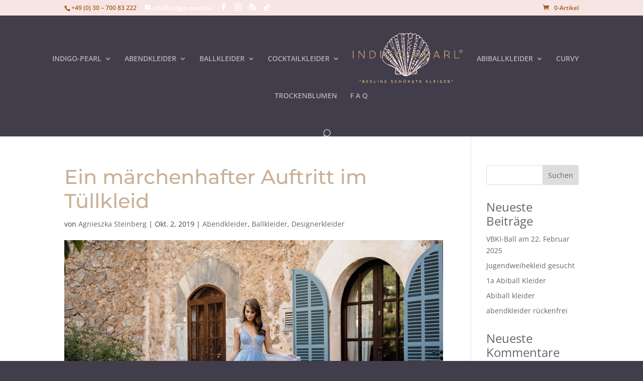

--- FILE ---
content_type: text/css
request_url: https://hb.wpmucdn.com/indigo-pearl.eu/4240c589-0cd5-4944-9590-1beebcd8b5f3.css
body_size: 11346
content:
/**handles:accordion_slider_pro_site_css,lbg_accordion_slider_pro_prettyPhoto_css,famous_grid_image_and_video_gallery_site_css,lbg_gallery_prettyPhoto_css,sgr,layerslider**/
.accordion_slider_pro{position:relative;overflow:hidden}.accordion_slider_pro img{max-width:none;max-height:none}.accordion_slider_pro a:hover,.accordion_slider_pro p a:hover{color:transparent!important}.accordion_slider_pro a,.accordion_slider_pro p a{color:transparent!important}.accordion_slider_pro_list{margin:0;padding:0;list-style:none;display:none}.itemHolderUnit{position:absolute}.itemHolderUnit a{border:0}.img_desc{position:absolute;width:100%;padding:0;bottom:0;font-size:16px;line-height:normal;text-align:left;text-shadow:1px 1px 5px #333;max-height:100px;overflow:hidden;opacity:0}.img_desc_padding{padding:8px}.img_icon{position:absolute;opacity:0;width:100%;height:100%;background-position:center center!important;background-repeat:no-repeat}.lightbox_icon{background-image:url('https://indigo-pearl.eu/wp-content/plugins/accordion_slider_pro/accordion_slider_pro/images/lightbox_icon.png')}.link_icon{background-image:url('https://indigo-pearl.eu/wp-content/plugins/accordion_slider_pro/accordion_slider_pro/images/link_icon.png')}.video_icon{background-image:url('https://indigo-pearl.eu/wp-content/plugins/accordion_slider_pro/accordion_slider_pro/images/video_icon.png')}.hideElement{display:none}.noTransition{-webkit-transition-duration:0s!important}div.dark_rounded .AccordionSliderPro_pp_description{line-height:28px!important;margin-left:100px}.AccordionSliderPro_pp_social{float:left!important;color:#fff;position:relative;width:100%;height:25px}.AccordionSliderPro_pp_social a{text-decoration:none!important}.AccordionSliderPro_pp_social .lbg_pinterest{top:0;right:0;position:absolute;width:50px;height:20px;background-image:url('https://indigo-pearl.eu/wp-content/plugins/accordion_slider_pro/accordion_slider_pro/images/pinterest.png');cursor:pointer;font-size:22px!important}.AccordionSliderPro_pp_social .lbg_twitter{top:0;right:64px;position:absolute;width:61px;height:20px;background-image:url('https://indigo-pearl.eu/wp-content/plugins/accordion_slider_pro/accordion_slider_pro/images/twitter.png');cursor:pointer;font-size:22px!important}.AccordionSliderPro_pp_social .lbg_facebook{top:0;right:140px;position:absolute;width:42px;height:20px;background-image:url('https://indigo-pearl.eu/wp-content/plugins/accordion_slider_pro/accordion_slider_pro/images/facebook.png');cursor:pointer;font-size:22px!important}.AccordionSliderPro_pp_content embed,.AccordionSliderPro_pp_content iframe,.AccordionSliderPro_pp_content object,.AccordionSliderPro_pp_content video{margin-bottom:-2px!important}
div.AccordionSliderPro_pp_default .AccordionSliderPro_pp_bottom,div.AccordionSliderPro_pp_default .AccordionSliderPro_pp_bottom .AccordionSliderPro_pp_left,div.AccordionSliderPro_pp_default .AccordionSliderPro_pp_bottom .AccordionSliderPro_pp_middle,div.AccordionSliderPro_pp_default .AccordionSliderPro_pp_bottom .AccordionSliderPro_pp_right,div.AccordionSliderPro_pp_default .AccordionSliderPro_pp_top,div.AccordionSliderPro_pp_default .AccordionSliderPro_pp_top .AccordionSliderPro_pp_left,div.AccordionSliderPro_pp_default .AccordionSliderPro_pp_top .AccordionSliderPro_pp_middle,div.AccordionSliderPro_pp_default .AccordionSliderPro_pp_top .AccordionSliderPro_pp_right{height:13px}div.AccordionSliderPro_pp_default .AccordionSliderPro_pp_top .AccordionSliderPro_pp_left{background:url(https://indigo-pearl.eu/wp-content/plugins/accordion_slider_pro/accordion_slider_pro/images/prettyPhoto/default/sprite.png) -78px -93px no-repeat}div.AccordionSliderPro_pp_default .AccordionSliderPro_pp_top .AccordionSliderPro_pp_middle{background:url(https://indigo-pearl.eu/wp-content/plugins/accordion_slider_pro/accordion_slider_pro/images/prettyPhoto/default/sprite_x.png) top left repeat-x}div.AccordionSliderPro_pp_default .AccordionSliderPro_pp_top .AccordionSliderPro_pp_right{background:url(https://indigo-pearl.eu/wp-content/plugins/accordion_slider_pro/accordion_slider_pro/images/prettyPhoto/default/sprite.png) -112px -93px no-repeat}div.AccordionSliderPro_pp_default .AccordionSliderPro_pp_content .AccordionSliderPro_ppt{color:#f8f8f8}div.AccordionSliderPro_pp_default .AccordionSliderPro_pp_content_container .AccordionSliderPro_pp_left{background:url(https://indigo-pearl.eu/wp-content/plugins/accordion_slider_pro/accordion_slider_pro/images/prettyPhoto/default/sprite_y.png) -7px 0 repeat-y;padding-left:13px}div.AccordionSliderPro_pp_default .AccordionSliderPro_pp_content_container .AccordionSliderPro_pp_right{background:url(https://indigo-pearl.eu/wp-content/plugins/accordion_slider_pro/accordion_slider_pro/images/prettyPhoto/default/sprite_y.png) top right repeat-y;padding-right:13px}div.AccordionSliderPro_pp_default .AccordionSliderPro_pp_content{background-color:#fff}div.AccordionSliderPro_pp_default .AccordionSliderPro_pp_next:hover{background:url(https://indigo-pearl.eu/wp-content/plugins/accordion_slider_pro/accordion_slider_pro/images/prettyPhoto/default/sprite_next.png) center right no-repeat;cursor:pointer}div.AccordionSliderPro_pp_default .AccordionSliderPro_pp_previous:hover{background:url(https://indigo-pearl.eu/wp-content/plugins/accordion_slider_pro/accordion_slider_pro/images/prettyPhoto/default/sprite_prev.png) center left no-repeat;cursor:pointer}div.AccordionSliderPro_pp_default .AccordionSliderPro_pp_expand{background:url(https://indigo-pearl.eu/wp-content/plugins/accordion_slider_pro/accordion_slider_pro/images/prettyPhoto/default/sprite.png) 0 -29px no-repeat;cursor:pointer;width:28px;height:28px}div.AccordionSliderPro_pp_default .AccordionSliderPro_pp_expand:hover{background:url(https://indigo-pearl.eu/wp-content/plugins/accordion_slider_pro/accordion_slider_pro/images/prettyPhoto/default/sprite.png) 0 -56px no-repeat;cursor:pointer}div.AccordionSliderPro_pp_default .AccordionSliderPro_pp_contract{background:url(https://indigo-pearl.eu/wp-content/plugins/accordion_slider_pro/accordion_slider_pro/images/prettyPhoto/default/sprite.png) 0 -84px no-repeat;cursor:pointer;width:28px;height:28px}div.AccordionSliderPro_pp_default .AccordionSliderPro_pp_contract:hover{background:url(https://indigo-pearl.eu/wp-content/plugins/accordion_slider_pro/accordion_slider_pro/images/prettyPhoto/default/sprite.png) 0 -113px no-repeat;cursor:pointer}div.AccordionSliderPro_pp_default .AccordionSliderPro_pp_close{width:30px;height:30px;background:url(https://indigo-pearl.eu/wp-content/plugins/accordion_slider_pro/accordion_slider_pro/images/prettyPhoto/default/sprite.png) 2px 1px no-repeat;cursor:pointer}div.AccordionSliderPro_pp_default #AccordionSliderPro_pp_full_res .AccordionSliderPro_pp_inline{color:#000}div.AccordionSliderPro_pp_default .AccordionSliderPro_pp_gallery ul li a{background:url(https://indigo-pearl.eu/wp-content/plugins/accordion_slider_pro/accordion_slider_pro/images/prettyPhoto/default/default_thumb.png) center center #f8f8f8;border:1px solid #aaa}div.AccordionSliderPro_pp_default .AccordionSliderPro_pp_gallery ul li a:hover,div.AccordionSliderPro_pp_default .AccordionSliderPro_pp_gallery ul li.selected a{border-color:#fff}div.AccordionSliderPro_pp_default .AccordionSliderPro_pp_social{margin-top:7px}div.AccordionSliderPro_pp_default .AccordionSliderPro_pp_gallery a.AccordionSliderPro_pp_arrow_next,div.AccordionSliderPro_pp_default .AccordionSliderPro_pp_gallery a.AccordionSliderPro_pp_arrow_previous{position:static;left:auto}div.AccordionSliderPro_pp_default .AccordionSliderPro_pp_nav .AccordionSliderPro_pp_pause,div.AccordionSliderPro_pp_default .AccordionSliderPro_pp_nav .AccordionSliderPro_pp_play{background:url(https://indigo-pearl.eu/wp-content/plugins/accordion_slider_pro/accordion_slider_pro/images/prettyPhoto/default/sprite.png) -51px 1px no-repeat;height:30px;width:30px}div.AccordionSliderPro_pp_default .AccordionSliderPro_pp_nav .AccordionSliderPro_pp_pause{background-position:-51px -29px}div.AccordionSliderPro_pp_default .AccordionSliderPro_pp_details{position:relative}div.AccordionSliderPro_pp_default a.AccordionSliderPro_pp_arrow_next,div.AccordionSliderPro_pp_default a.AccordionSliderPro_pp_arrow_previous{background:url(https://indigo-pearl.eu/wp-content/plugins/accordion_slider_pro/accordion_slider_pro/images/prettyPhoto/default/sprite.png) -31px -3px no-repeat;height:20px;margin:4px 0 0 0;width:20px}div.AccordionSliderPro_pp_default a.AccordionSliderPro_pp_arrow_next{left:52px;background-position:-82px -3px}div.AccordionSliderPro_pp_default .AccordionSliderPro_pp_content_container .AccordionSliderPro_pp_details{margin-top:5px}div.AccordionSliderPro_pp_default .AccordionSliderPro_pp_nav{clear:none;height:30px;width:110px;position:relative}div.AccordionSliderPro_pp_default .AccordionSliderPro_pp_nav .AccordionSliderPro_currentTextHolder{font-family:Georgia;font-style:italic;color:#999;font-size:11px;left:75px;line-height:25px;margin:0;padding:0 0 0 10px;position:absolute;top:2px}div.AccordionSliderPro_pp_default .AccordionSliderPro_pp_arrow_next:hover,div.AccordionSliderPro_pp_default .AccordionSliderPro_pp_arrow_previous:hover,div.AccordionSliderPro_pp_default .AccordionSliderPro_pp_close:hover,div.AccordionSliderPro_pp_default .AccordionSliderPro_pp_nav .AccordionSliderPro_pp_pause:hover,div.AccordionSliderPro_pp_default .AccordionSliderPro_pp_nav .AccordionSliderPro_pp_play:hover{opacity:.7}div.AccordionSliderPro_pp_default .AccordionSliderPro_pp_description{font-size:11px;font-weight:700;line-height:14px;margin:5px 50px 5px 0}div.AccordionSliderPro_pp_default .AccordionSliderPro_pp_bottom .AccordionSliderPro_pp_left{background:url(https://indigo-pearl.eu/wp-content/plugins/accordion_slider_pro/accordion_slider_pro/images/prettyPhoto/default/sprite.png) -78px -127px no-repeat}div.AccordionSliderPro_pp_default .AccordionSliderPro_pp_bottom .AccordionSliderPro_pp_middle{background:url(https://indigo-pearl.eu/wp-content/plugins/accordion_slider_pro/accordion_slider_pro/images/prettyPhoto/default/sprite_x.png) bottom left repeat-x}div.AccordionSliderPro_pp_default .AccordionSliderPro_pp_bottom .AccordionSliderPro_pp_right{background:url(https://indigo-pearl.eu/wp-content/plugins/accordion_slider_pro/accordion_slider_pro/images/prettyPhoto/default/sprite.png) -112px -127px no-repeat}div.AccordionSliderPro_pp_default .AccordionSliderPro_pp_loaderIcon{background:url(https://indigo-pearl.eu/wp-content/plugins/accordion_slider_pro/accordion_slider_pro/images/prettyPhoto/default/loader.gif) center center no-repeat}div.light_rounded .AccordionSliderPro_pp_top .AccordionSliderPro_pp_left{background:url(https://indigo-pearl.eu/wp-content/plugins/accordion_slider_pro/accordion_slider_pro/images/prettyPhoto/light_rounded/sprite.png) -88px -53px no-repeat}div.light_rounded .AccordionSliderPro_pp_top .AccordionSliderPro_pp_middle{background:#fff}div.light_rounded .AccordionSliderPro_pp_top .AccordionSliderPro_pp_right{background:url(https://indigo-pearl.eu/wp-content/plugins/accordion_slider_pro/accordion_slider_pro/images/prettyPhoto/light_rounded/sprite.png) -110px -53px no-repeat}div.light_rounded .AccordionSliderPro_pp_content .AccordionSliderPro_ppt{color:#000}div.light_rounded .AccordionSliderPro_pp_content_container .AccordionSliderPro_pp_left,div.light_rounded .AccordionSliderPro_pp_content_container .AccordionSliderPro_pp_right{background:#fff}div.light_rounded .AccordionSliderPro_pp_content{background-color:#fff}div.light_rounded .AccordionSliderPro_pp_next:hover{background:url(https://indigo-pearl.eu/wp-content/plugins/accordion_slider_pro/accordion_slider_pro/images/prettyPhoto/light_rounded/btnNext.png) center right no-repeat;cursor:pointer}div.light_rounded .AccordionSliderPro_pp_previous:hover{background:url(https://indigo-pearl.eu/wp-content/plugins/accordion_slider_pro/accordion_slider_pro/images/prettyPhoto/light_rounded/btnPrevious.png) center left no-repeat;cursor:pointer}div.light_rounded .AccordionSliderPro_pp_expand{background:url(https://indigo-pearl.eu/wp-content/plugins/accordion_slider_pro/accordion_slider_pro/images/prettyPhoto/light_rounded/sprite.png) -31px -26px no-repeat;cursor:pointer}div.light_rounded .AccordionSliderPro_pp_expand:hover{background:url(https://indigo-pearl.eu/wp-content/plugins/accordion_slider_pro/accordion_slider_pro/images/prettyPhoto/light_rounded/sprite.png) -31px -47px no-repeat;cursor:pointer}div.light_rounded .AccordionSliderPro_pp_contract{background:url(https://indigo-pearl.eu/wp-content/plugins/accordion_slider_pro/accordion_slider_pro/images/prettyPhoto/light_rounded/sprite.png) 0 -26px no-repeat;cursor:pointer}div.light_rounded .AccordionSliderPro_pp_contract:hover{background:url(https://indigo-pearl.eu/wp-content/plugins/accordion_slider_pro/accordion_slider_pro/images/prettyPhoto/light_rounded/sprite.png) 0 -47px no-repeat;cursor:pointer}div.light_rounded .AccordionSliderPro_pp_close{width:75px;height:22px;background:url(https://indigo-pearl.eu/wp-content/plugins/accordion_slider_pro/accordion_slider_pro/images/prettyPhoto/light_rounded/sprite.png) -1px -1px no-repeat;cursor:pointer}div.light_rounded .AccordionSliderPro_pp_details{position:relative}div.light_rounded .AccordionSliderPro_pp_description{margin-right:85px}div.light_rounded #AccordionSliderPro_pp_full_res .AccordionSliderPro_pp_inline{color:#000}div.light_rounded .AccordionSliderPro_pp_gallery a.AccordionSliderPro_pp_arrow_next,div.light_rounded .AccordionSliderPro_pp_gallery a.AccordionSliderPro_pp_arrow_previous{margin-top:12px!important}div.light_rounded .AccordionSliderPro_pp_nav .AccordionSliderPro_pp_play{background:url(https://indigo-pearl.eu/wp-content/plugins/accordion_slider_pro/accordion_slider_pro/images/prettyPhoto/light_rounded/sprite.png) -1px -100px no-repeat;height:15px;width:14px}div.light_rounded .AccordionSliderPro_pp_nav .AccordionSliderPro_pp_pause{background:url(https://indigo-pearl.eu/wp-content/plugins/accordion_slider_pro/accordion_slider_pro/images/prettyPhoto/light_rounded/sprite.png) -24px -100px no-repeat;height:15px;width:14px}div.light_rounded .AccordionSliderPro_pp_arrow_previous{background:url(https://indigo-pearl.eu/wp-content/plugins/accordion_slider_pro/accordion_slider_pro/images/prettyPhoto/light_rounded/sprite.png) 0 -71px no-repeat}div.light_rounded .AccordionSliderPro_pp_arrow_previous.disabled{background-position:0 -87px;cursor:default}div.light_rounded .AccordionSliderPro_pp_arrow_next{background:url(https://indigo-pearl.eu/wp-content/plugins/accordion_slider_pro/accordion_slider_pro/images/prettyPhoto/light_rounded/sprite.png) -22px -71px no-repeat}div.light_rounded .AccordionSliderPro_pp_arrow_next.disabled{background-position:-22px -87px;cursor:default}div.light_rounded .AccordionSliderPro_pp_bottom .AccordionSliderPro_pp_left{background:url(https://indigo-pearl.eu/wp-content/plugins/accordion_slider_pro/accordion_slider_pro/images/prettyPhoto/light_rounded/sprite.png) -88px -80px no-repeat}div.light_rounded .AccordionSliderPro_pp_bottom .AccordionSliderPro_pp_middle{background:#fff}div.light_rounded .AccordionSliderPro_pp_bottom .AccordionSliderPro_pp_right{background:url(https://indigo-pearl.eu/wp-content/plugins/accordion_slider_pro/accordion_slider_pro/images/prettyPhoto/light_rounded/sprite.png) -110px -80px no-repeat}div.light_rounded .AccordionSliderPro_pp_loaderIcon{background:url(https://indigo-pearl.eu/wp-content/plugins/accordion_slider_pro/accordion_slider_pro/images/prettyPhoto/light_rounded/loader.gif) center center no-repeat}div.dark_rounded .AccordionSliderPro_pp_top .AccordionSliderPro_pp_left{background:url(https://indigo-pearl.eu/wp-content/plugins/accordion_slider_pro/accordion_slider_pro/images/prettyPhoto/dark_rounded/sprite.png) -88px -53px no-repeat}div.dark_rounded .AccordionSliderPro_pp_top .AccordionSliderPro_pp_middle{background:url(https://indigo-pearl.eu/wp-content/plugins/accordion_slider_pro/accordion_slider_pro/images/prettyPhoto/dark_rounded/contentPattern.png) top left repeat}div.dark_rounded .AccordionSliderPro_pp_top .AccordionSliderPro_pp_right{background:url(https://indigo-pearl.eu/wp-content/plugins/accordion_slider_pro/accordion_slider_pro/images/prettyPhoto/dark_rounded/sprite.png) -110px -53px no-repeat}div.dark_rounded .AccordionSliderPro_pp_content_container .AccordionSliderPro_pp_left{background:url(https://indigo-pearl.eu/wp-content/plugins/accordion_slider_pro/accordion_slider_pro/images/prettyPhoto/dark_rounded/contentPattern.png) top left repeat-y}div.dark_rounded .AccordionSliderPro_pp_content_container .AccordionSliderPro_pp_right{background:url(https://indigo-pearl.eu/wp-content/plugins/accordion_slider_pro/accordion_slider_pro/images/prettyPhoto/dark_rounded/contentPattern.png) top right repeat-y}div.dark_rounded .AccordionSliderPro_pp_content{background:url(https://indigo-pearl.eu/wp-content/plugins/accordion_slider_pro/accordion_slider_pro/images/prettyPhoto/dark_rounded/contentPattern.png) top left repeat}div.dark_rounded .AccordionSliderPro_pp_next:hover{background:url(https://indigo-pearl.eu/wp-content/plugins/accordion_slider_pro/accordion_slider_pro/images/prettyPhoto/dark_rounded/btnNext.png) center right no-repeat;cursor:pointer}div.dark_rounded .AccordionSliderPro_pp_previous:hover{background:url(https://indigo-pearl.eu/wp-content/plugins/accordion_slider_pro/accordion_slider_pro/images/prettyPhoto/dark_rounded/btnPrevious.png) center left no-repeat;cursor:pointer}div.dark_rounded .AccordionSliderPro_pp_expand{background:url(https://indigo-pearl.eu/wp-content/plugins/accordion_slider_pro/accordion_slider_pro/images/prettyPhoto/dark_rounded/sprite.png) -31px -26px no-repeat;cursor:pointer}div.dark_rounded .AccordionSliderPro_pp_expand:hover{background:url(https://indigo-pearl.eu/wp-content/plugins/accordion_slider_pro/accordion_slider_pro/images/prettyPhoto/dark_rounded/sprite.png) -31px -47px no-repeat;cursor:pointer}div.dark_rounded .AccordionSliderPro_pp_contract{background:url(https://indigo-pearl.eu/wp-content/plugins/accordion_slider_pro/accordion_slider_pro/images/prettyPhoto/dark_rounded/sprite.png) 0 -26px no-repeat;cursor:pointer}div.dark_rounded .AccordionSliderPro_pp_contract:hover{background:url(https://indigo-pearl.eu/wp-content/plugins/accordion_slider_pro/accordion_slider_pro/images/prettyPhoto/dark_rounded/sprite.png) 0 -47px no-repeat;cursor:pointer}div.dark_rounded .AccordionSliderPro_pp_close{width:75px;height:22px;background:url(https://indigo-pearl.eu/wp-content/plugins/accordion_slider_pro/accordion_slider_pro/images/prettyPhoto/dark_rounded/sprite.png) -1px -1px no-repeat;cursor:pointer}div.dark_rounded .AccordionSliderPro_pp_details{position:relative}div.dark_rounded .AccordionSliderPro_pp_description{margin-right:85px}div.dark_rounded .AccordionSliderPro_currentTextHolder{color:#c4c4c4}div.dark_rounded .AccordionSliderPro_pp_description{color:#fff}div.dark_rounded #AccordionSliderPro_pp_full_res .AccordionSliderPro_pp_inline{color:#fff}div.dark_rounded .AccordionSliderPro_pp_gallery a.AccordionSliderPro_pp_arrow_next,div.dark_rounded .AccordionSliderPro_pp_gallery a.AccordionSliderPro_pp_arrow_previous{margin-top:12px!important}div.dark_rounded .AccordionSliderPro_pp_nav .AccordionSliderPro_pp_play{background:url(https://indigo-pearl.eu/wp-content/plugins/accordion_slider_pro/accordion_slider_pro/images/prettyPhoto/dark_rounded/sprite.png) -1px -100px no-repeat;height:15px;width:14px}div.dark_rounded .AccordionSliderPro_pp_nav .AccordionSliderPro_pp_pause{background:url(https://indigo-pearl.eu/wp-content/plugins/accordion_slider_pro/accordion_slider_pro/images/prettyPhoto/dark_rounded/sprite.png) -24px -100px no-repeat;height:15px;width:14px}div.dark_rounded .AccordionSliderPro_pp_arrow_previous{background:url(https://indigo-pearl.eu/wp-content/plugins/accordion_slider_pro/accordion_slider_pro/images/prettyPhoto/dark_rounded/sprite.png) 0 -71px no-repeat}div.dark_rounded .AccordionSliderPro_pp_arrow_previous.disabled{background-position:0 -87px;cursor:default}div.dark_rounded .AccordionSliderPro_pp_arrow_next{background:url(https://indigo-pearl.eu/wp-content/plugins/accordion_slider_pro/accordion_slider_pro/images/prettyPhoto/dark_rounded/sprite.png) -22px -71px no-repeat}div.dark_rounded .AccordionSliderPro_pp_arrow_next.disabled{background-position:-22px -87px;cursor:default}div.dark_rounded .AccordionSliderPro_pp_bottom .AccordionSliderPro_pp_left{background:url(https://indigo-pearl.eu/wp-content/plugins/accordion_slider_pro/accordion_slider_pro/images/prettyPhoto/dark_rounded/sprite.png) -88px -80px no-repeat}div.dark_rounded .AccordionSliderPro_pp_bottom .AccordionSliderPro_pp_middle{background:url(https://indigo-pearl.eu/wp-content/plugins/accordion_slider_pro/accordion_slider_pro/images/prettyPhoto/dark_rounded/contentPattern.png) top left repeat}div.dark_rounded .AccordionSliderPro_pp_bottom .AccordionSliderPro_pp_right{background:url(https://indigo-pearl.eu/wp-content/plugins/accordion_slider_pro/accordion_slider_pro/images/prettyPhoto/dark_rounded/sprite.png) -110px -80px no-repeat}div.dark_rounded .AccordionSliderPro_pp_loaderIcon{background:url(https://indigo-pearl.eu/wp-content/plugins/accordion_slider_pro/accordion_slider_pro/images/prettyPhoto/dark_rounded/loader.gif) center center no-repeat}div.dark_square .AccordionSliderPro_pp_content,div.dark_square .AccordionSliderPro_pp_left,div.dark_square .AccordionSliderPro_pp_middle,div.dark_square .AccordionSliderPro_pp_right{background:#000}div.dark_square .AccordionSliderPro_currentTextHolder{color:#c4c4c4}div.dark_square .AccordionSliderPro_pp_description{color:#fff}div.dark_square .AccordionSliderPro_pp_loaderIcon{background:url(https://indigo-pearl.eu/wp-content/plugins/accordion_slider_pro/accordion_slider_pro/images/prettyPhoto/dark_square/loader.gif) center center no-repeat}div.dark_square .AccordionSliderPro_pp_expand{background:url(https://indigo-pearl.eu/wp-content/plugins/accordion_slider_pro/accordion_slider_pro/images/prettyPhoto/dark_square/sprite.png) -31px -26px no-repeat;cursor:pointer}div.dark_square .AccordionSliderPro_pp_expand:hover{background:url(https://indigo-pearl.eu/wp-content/plugins/accordion_slider_pro/accordion_slider_pro/images/prettyPhoto/dark_square/sprite.png) -31px -47px no-repeat;cursor:pointer}div.dark_square .AccordionSliderPro_pp_contract{background:url(https://indigo-pearl.eu/wp-content/plugins/accordion_slider_pro/accordion_slider_pro/images/prettyPhoto/dark_square/sprite.png) 0 -26px no-repeat;cursor:pointer}div.dark_square .AccordionSliderPro_pp_contract:hover{background:url(https://indigo-pearl.eu/wp-content/plugins/accordion_slider_pro/accordion_slider_pro/images/prettyPhoto/dark_square/sprite.png) 0 -47px no-repeat;cursor:pointer}div.dark_square .AccordionSliderPro_pp_close{width:75px;height:22px;background:url(https://indigo-pearl.eu/wp-content/plugins/accordion_slider_pro/accordion_slider_pro/images/prettyPhoto/dark_square/sprite.png) -1px -1px no-repeat;cursor:pointer}div.dark_square .AccordionSliderPro_pp_details{position:relative}div.dark_square .AccordionSliderPro_pp_description{margin:0 85px 0 0}div.dark_square #AccordionSliderPro_pp_full_res .AccordionSliderPro_pp_inline{color:#fff}div.dark_square .AccordionSliderPro_pp_gallery a.AccordionSliderPro_pp_arrow_next,div.dark_square .AccordionSliderPro_pp_gallery a.AccordionSliderPro_pp_arrow_previous{margin-top:12px!important}div.dark_square .AccordionSliderPro_pp_nav{clear:none}div.dark_square .AccordionSliderPro_pp_nav .AccordionSliderPro_pp_play{background:url(https://indigo-pearl.eu/wp-content/plugins/accordion_slider_pro/accordion_slider_pro/images/prettyPhoto/dark_square/sprite.png) -1px -100px no-repeat;height:15px;width:14px}div.dark_square .AccordionSliderPro_pp_nav .AccordionSliderPro_pp_pause{background:url(https://indigo-pearl.eu/wp-content/plugins/accordion_slider_pro/accordion_slider_pro/images/prettyPhoto/dark_square/sprite.png) -24px -100px no-repeat;height:15px;width:14px}div.dark_square .AccordionSliderPro_pp_arrow_previous{background:url(https://indigo-pearl.eu/wp-content/plugins/accordion_slider_pro/accordion_slider_pro/images/prettyPhoto/dark_square/sprite.png) 0 -71px no-repeat}div.dark_square .AccordionSliderPro_pp_arrow_previous.disabled{background-position:0 -87px;cursor:default}div.dark_square .AccordionSliderPro_pp_arrow_next{background:url(https://indigo-pearl.eu/wp-content/plugins/accordion_slider_pro/accordion_slider_pro/images/prettyPhoto/dark_square/sprite.png) -22px -71px no-repeat}div.dark_square .AccordionSliderPro_pp_arrow_next.disabled{background-position:-22px -87px;cursor:default}div.dark_square .AccordionSliderPro_pp_next:hover{background:url(https://indigo-pearl.eu/wp-content/plugins/accordion_slider_pro/accordion_slider_pro/images/prettyPhoto/dark_square/btnNext.png) center right no-repeat;cursor:pointer}div.dark_square .AccordionSliderPro_pp_previous:hover{background:url(https://indigo-pearl.eu/wp-content/plugins/accordion_slider_pro/accordion_slider_pro/images/prettyPhoto/dark_square/btnPrevious.png) center left no-repeat;cursor:pointer}div.light_square .AccordionSliderPro_pp_content,div.light_square .AccordionSliderPro_pp_left,div.light_square .AccordionSliderPro_pp_middle,div.light_square .AccordionSliderPro_pp_right{background:#fff}div.light_square .AccordionSliderPro_pp_content .AccordionSliderPro_ppt{color:#000}div.light_square .AccordionSliderPro_pp_expand{background:url(https://indigo-pearl.eu/wp-content/plugins/accordion_slider_pro/accordion_slider_pro/images/prettyPhoto/light_square/sprite.png) -31px -26px no-repeat;cursor:pointer}div.light_square .AccordionSliderPro_pp_expand:hover{background:url(https://indigo-pearl.eu/wp-content/plugins/accordion_slider_pro/accordion_slider_pro/images/prettyPhoto/light_square/sprite.png) -31px -47px no-repeat;cursor:pointer}div.light_square .AccordionSliderPro_pp_contract{background:url(https://indigo-pearl.eu/wp-content/plugins/accordion_slider_pro/accordion_slider_pro/images/prettyPhoto/light_square/sprite.png) 0 -26px no-repeat;cursor:pointer}div.light_square .AccordionSliderPro_pp_contract:hover{background:url(https://indigo-pearl.eu/wp-content/plugins/accordion_slider_pro/accordion_slider_pro/images/prettyPhoto/light_square/sprite.png) 0 -47px no-repeat;cursor:pointer}div.light_square .AccordionSliderPro_pp_close{width:75px;height:22px;background:url(https://indigo-pearl.eu/wp-content/plugins/accordion_slider_pro/accordion_slider_pro/images/prettyPhoto/light_square/sprite.png) -1px -1px no-repeat;cursor:pointer}div.light_square .AccordionSliderPro_pp_details{position:relative}div.light_square .AccordionSliderPro_pp_description{margin-right:85px}div.light_square #AccordionSliderPro_pp_full_res .AccordionSliderPro_pp_inline{color:#000}div.light_square .AccordionSliderPro_pp_gallery a.AccordionSliderPro_pp_arrow_next,div.light_square .AccordionSliderPro_pp_gallery a.AccordionSliderPro_pp_arrow_previous{margin-top:12px!important}div.light_square .AccordionSliderPro_pp_nav .AccordionSliderPro_pp_play{background:url(https://indigo-pearl.eu/wp-content/plugins/accordion_slider_pro/accordion_slider_pro/images/prettyPhoto/light_square/sprite.png) -1px -100px no-repeat;height:15px;width:14px}div.light_square .AccordionSliderPro_pp_nav .AccordionSliderPro_pp_pause{background:url(https://indigo-pearl.eu/wp-content/plugins/accordion_slider_pro/accordion_slider_pro/images/prettyPhoto/light_square/sprite.png) -24px -100px no-repeat;height:15px;width:14px}div.light_square .AccordionSliderPro_pp_arrow_previous{background:url(https://indigo-pearl.eu/wp-content/plugins/accordion_slider_pro/accordion_slider_pro/images/prettyPhoto/light_square/sprite.png) 0 -71px no-repeat}div.light_square .AccordionSliderPro_pp_arrow_previous.disabled{background-position:0 -87px;cursor:default}div.light_square .AccordionSliderPro_pp_arrow_next{background:url(https://indigo-pearl.eu/wp-content/plugins/accordion_slider_pro/accordion_slider_pro/images/prettyPhoto/light_square/sprite.png) -22px -71px no-repeat}div.light_square .AccordionSliderPro_pp_arrow_next.disabled{background-position:-22px -87px;cursor:default}div.light_square .AccordionSliderPro_pp_next:hover{background:url(https://indigo-pearl.eu/wp-content/plugins/accordion_slider_pro/accordion_slider_pro/images/prettyPhoto/light_square/btnNext.png) center right no-repeat;cursor:pointer}div.light_square .AccordionSliderPro_pp_previous:hover{background:url(https://indigo-pearl.eu/wp-content/plugins/accordion_slider_pro/accordion_slider_pro/images/prettyPhoto/light_square/btnPrevious.png) center left no-repeat;cursor:pointer}div.light_square .AccordionSliderPro_pp_loaderIcon{background:url(https://indigo-pearl.eu/wp-content/plugins/accordion_slider_pro/accordion_slider_pro/images/prettyPhoto/light_rounded/loader.gif) center center no-repeat}div.facebook .AccordionSliderPro_pp_top .AccordionSliderPro_pp_left{background:url(https://indigo-pearl.eu/wp-content/plugins/accordion_slider_pro/accordion_slider_pro/images/prettyPhoto/facebook/sprite.png) -88px -53px no-repeat}div.facebook .AccordionSliderPro_pp_top .AccordionSliderPro_pp_middle{background:url(https://indigo-pearl.eu/wp-content/plugins/accordion_slider_pro/accordion_slider_pro/images/prettyPhoto/facebook/contentPatternTop.png) top left repeat-x}div.facebook .AccordionSliderPro_pp_top .AccordionSliderPro_pp_right{background:url(https://indigo-pearl.eu/wp-content/plugins/accordion_slider_pro/accordion_slider_pro/images/prettyPhoto/facebook/sprite.png) -110px -53px no-repeat}div.facebook .AccordionSliderPro_pp_content .AccordionSliderPro_ppt{color:#000}div.facebook .AccordionSliderPro_pp_content_container .AccordionSliderPro_pp_left{background:url(https://indigo-pearl.eu/wp-content/plugins/accordion_slider_pro/accordion_slider_pro/images/prettyPhoto/facebook/contentPatternLeft.png) top left repeat-y}div.facebook .AccordionSliderPro_pp_content_container .AccordionSliderPro_pp_right{background:url(https://indigo-pearl.eu/wp-content/plugins/accordion_slider_pro/accordion_slider_pro/images/prettyPhoto/facebook/contentPatternRight.png) top right repeat-y}div.facebook .AccordionSliderPro_pp_content{background:#fff}div.facebook .AccordionSliderPro_pp_expand{background:url(https://indigo-pearl.eu/wp-content/plugins/accordion_slider_pro/accordion_slider_pro/images/prettyPhoto/facebook/sprite.png) -31px -26px no-repeat;cursor:pointer}div.facebook .AccordionSliderPro_pp_expand:hover{background:url(https://indigo-pearl.eu/wp-content/plugins/accordion_slider_pro/accordion_slider_pro/images/prettyPhoto/facebook/sprite.png) -31px -47px no-repeat;cursor:pointer}div.facebook .AccordionSliderPro_pp_contract{background:url(https://indigo-pearl.eu/wp-content/plugins/accordion_slider_pro/accordion_slider_pro/images/prettyPhoto/facebook/sprite.png) 0 -26px no-repeat;cursor:pointer}div.facebook .AccordionSliderPro_pp_contract:hover{background:url(https://indigo-pearl.eu/wp-content/plugins/accordion_slider_pro/accordion_slider_pro/images/prettyPhoto/facebook/sprite.png) 0 -47px no-repeat;cursor:pointer}div.facebook .AccordionSliderPro_pp_close{width:22px;height:22px;background:url(https://indigo-pearl.eu/wp-content/plugins/accordion_slider_pro/accordion_slider_pro/images/prettyPhoto/facebook/sprite.png) -1px -1px no-repeat;cursor:pointer}div.facebook .AccordionSliderPro_pp_details{position:relative}div.facebook .AccordionSliderPro_pp_description{margin:0 37px 0 0}div.facebook #AccordionSliderPro_pp_full_res .AccordionSliderPro_pp_inline{color:#000}div.facebook .AccordionSliderPro_pp_loaderIcon{background:url(https://indigo-pearl.eu/wp-content/plugins/accordion_slider_pro/accordion_slider_pro/images/prettyPhoto/facebook/loader.gif) center center no-repeat}div.facebook .AccordionSliderPro_pp_arrow_previous{background:url(https://indigo-pearl.eu/wp-content/plugins/accordion_slider_pro/accordion_slider_pro/images/prettyPhoto/facebook/sprite.png) 0 -71px no-repeat;height:22px;margin-top:0;width:22px}div.facebook .AccordionSliderPro_pp_arrow_previous.disabled{background-position:0 -96px;cursor:default}div.facebook .AccordionSliderPro_pp_arrow_next{background:url(https://indigo-pearl.eu/wp-content/plugins/accordion_slider_pro/accordion_slider_pro/images/prettyPhoto/facebook/sprite.png) -32px -71px no-repeat;height:22px;margin-top:0;width:22px}div.facebook .AccordionSliderPro_pp_arrow_next.disabled{background-position:-32px -96px;cursor:default}div.facebook .AccordionSliderPro_pp_nav{margin-top:0}div.facebook .AccordionSliderPro_pp_nav p{font-size:15px;padding:0 3px 0 4px}div.facebook .AccordionSliderPro_pp_nav .AccordionSliderPro_pp_play{background:url(https://indigo-pearl.eu/wp-content/plugins/accordion_slider_pro/accordion_slider_pro/images/prettyPhoto/facebook/sprite.png) -1px -123px no-repeat;height:22px;width:22px}div.facebook .AccordionSliderPro_pp_nav .AccordionSliderPro_pp_pause{background:url(https://indigo-pearl.eu/wp-content/plugins/accordion_slider_pro/accordion_slider_pro/images/prettyPhoto/facebook/sprite.png) -32px -123px no-repeat;height:22px;width:22px}div.facebook .AccordionSliderPro_pp_next:hover{background:url(https://indigo-pearl.eu/wp-content/plugins/accordion_slider_pro/accordion_slider_pro/images/prettyPhoto/facebook/btnNext.png) center right no-repeat;cursor:pointer}div.facebook .AccordionSliderPro_pp_previous:hover{background:url(https://indigo-pearl.eu/wp-content/plugins/accordion_slider_pro/accordion_slider_pro/images/prettyPhoto/facebook/btnPrevious.png) center left no-repeat;cursor:pointer}div.facebook .AccordionSliderPro_pp_bottom .AccordionSliderPro_pp_left{background:url(https://indigo-pearl.eu/wp-content/plugins/accordion_slider_pro/accordion_slider_pro/images/prettyPhoto/facebook/sprite.png) -88px -80px no-repeat}div.facebook .AccordionSliderPro_pp_bottom .AccordionSliderPro_pp_middle{background:url(https://indigo-pearl.eu/wp-content/plugins/accordion_slider_pro/accordion_slider_pro/images/prettyPhoto/facebook/contentPatternBottom.png) top left repeat-x}div.facebook .AccordionSliderPro_pp_bottom .AccordionSliderPro_pp_right{background:url(https://indigo-pearl.eu/wp-content/plugins/accordion_slider_pro/accordion_slider_pro/images/prettyPhoto/facebook/sprite.png) -110px -80px no-repeat}div.AccordionSliderPro_pp_pic_holder a:focus{outline:0}div.AccordionSliderPro_pp_overlay{background:#000;display:none;left:0;position:absolute;top:0;width:100%;z-index:9500}div.AccordionSliderPro_pp_pic_holder{display:none;position:absolute;width:100px;z-index:10000}.AccordionSliderPro_pp_top{height:20px;position:relative}* html .AccordionSliderPro_pp_top{padding:0 20px}.AccordionSliderPro_pp_top .AccordionSliderPro_pp_left{height:20px;left:0;position:absolute;width:20px}.AccordionSliderPro_pp_top .AccordionSliderPro_pp_middle{height:20px;left:20px;position:absolute;right:20px}* html .AccordionSliderPro_pp_top .AccordionSliderPro_pp_middle{left:0;position:static}.AccordionSliderPro_pp_top .AccordionSliderPro_pp_right{height:20px;left:auto;position:absolute;right:0;top:0;width:20px}.AccordionSliderPro_pp_content{height:40px;min-width:40px}* html .AccordionSliderPro_pp_content{width:40px}.AccordionSliderPro_pp_fade{display:none}.AccordionSliderPro_pp_content_container{position:relative;text-align:left;width:100%}.AccordionSliderPro_pp_content_container .AccordionSliderPro_pp_left{padding-left:20px}.AccordionSliderPro_pp_content_container .AccordionSliderPro_pp_right{padding-right:20px}.AccordionSliderPro_pp_content_container .AccordionSliderPro_pp_details{float:left;margin:10px 0 2px 0}.AccordionSliderPro_pp_description{display:none;margin:0}.AccordionSliderPro_pp_social{float:left;margin:0}.AccordionSliderPro_pp_social .facebook{float:left;margin-left:5px;width:55px;overflow:hidden}.AccordionSliderPro_pp_social .twitter{float:left}.AccordionSliderPro_pp_nav{clear:right;float:left;margin:3px 10px 0 0}.AccordionSliderPro_pp_nav p{float:left;margin:2px 4px;white-space:nowrap}.AccordionSliderPro_pp_nav .AccordionSliderPro_pp_pause,.AccordionSliderPro_pp_nav .AccordionSliderPro_pp_play{float:left;margin-right:4px;text-indent:-10000px}a.AccordionSliderPro_pp_arrow_next,a.AccordionSliderPro_pp_arrow_previous{display:block;float:left;height:15px;margin-top:3px;overflow:hidden;text-indent:-10000px;width:14px}.AccordionSliderPro_pp_hoverContainer{position:absolute;top:0;width:100%;z-index:2000}.AccordionSliderPro_pp_gallery{display:none;left:50%;margin-top:-50px;position:absolute;z-index:10000}.AccordionSliderPro_pp_gallery div{float:left;overflow:hidden;position:relative}.AccordionSliderPro_pp_gallery ul{float:left;height:35px;margin:0 0 0 5px;padding:0;position:relative;white-space:nowrap}.AccordionSliderPro_pp_gallery ul a{border:1px #000 solid;border:1px rgba(0,0,0,.5) solid;display:block;float:left;height:33px;overflow:hidden}.AccordionSliderPro_pp_gallery li.selected a,.AccordionSliderPro_pp_gallery ul a:hover{border-color:#fff}.AccordionSliderPro_pp_gallery ul a img{border:0}.AccordionSliderPro_pp_gallery li{display:block;float:left;margin:0 5px 0 0;padding:0}.AccordionSliderPro_pp_gallery li.default a{background:url(https://indigo-pearl.eu/wp-content/plugins/accordion_slider_pro/accordion_slider_pro/images/prettyPhoto/facebook/default_thumbnail.gif) 0 0 no-repeat;display:block;height:33px;width:50px}.AccordionSliderPro_pp_gallery li.default a img{display:none}.AccordionSliderPro_pp_gallery .AccordionSliderPro_pp_arrow_next,.AccordionSliderPro_pp_gallery .AccordionSliderPro_pp_arrow_previous{margin-top:7px!important}a.AccordionSliderPro_pp_next{background:url(https://indigo-pearl.eu/wp-content/plugins/accordion_slider_pro/accordion_slider_pro/images/prettyPhoto/light_rounded/btnNext.png) 10000px 10000px no-repeat;display:block;float:right;height:100%;text-indent:-10000px;width:49%}a.AccordionSliderPro_pp_previous{background:url(https://indigo-pearl.eu/wp-content/plugins/accordion_slider_pro/accordion_slider_pro/images/prettyPhoto/light_rounded/btnNext.png) 10000px 10000px no-repeat;display:block;float:left;height:100%;text-indent:-10000px;width:49%}a.AccordionSliderPro_pp_contract,a.AccordionSliderPro_pp_expand{cursor:pointer;display:none;height:20px;position:absolute;right:30px;text-indent:-10000px;top:10px;width:20px;z-index:20000}a.AccordionSliderPro_pp_close{position:absolute;right:0;top:0;display:block;line-height:22px;text-indent:-10000px}.AccordionSliderPro_pp_bottom{height:20px;position:relative}* html .AccordionSliderPro_pp_bottom{padding:0 20px}.AccordionSliderPro_pp_bottom .AccordionSliderPro_pp_left{height:20px;left:0;position:absolute;width:20px}.AccordionSliderPro_pp_bottom .AccordionSliderPro_pp_middle{height:20px;left:20px;position:absolute;right:20px}* html .AccordionSliderPro_pp_bottom .AccordionSliderPro_pp_middle{left:0;position:static}.AccordionSliderPro_pp_bottom .AccordionSliderPro_pp_right{height:20px;left:auto;position:absolute;right:0;top:0;width:20px}.AccordionSliderPro_pp_loaderIcon{display:block;height:24px;left:50%;margin:-12px 0 0 -12px;position:absolute;top:50%;width:24px}#AccordionSliderPro_pp_full_res{line-height:1!important}#AccordionSliderPro_pp_full_res .AccordionSliderPro_pp_inline{text-align:left}#AccordionSliderPro_pp_full_res .AccordionSliderPro_pp_inline p{margin:0 0 15px 0}div.AccordionSliderPro_ppt{color:#fff;display:none;font-size:17px;margin:0 0 5px 15px;z-index:9999}
.gallery1{position:relative;overflow:hidden}.gallery1 img{max-width:none;max-height:none}.gallery1 a:hover,.gallery1 p a:hover{color:transparent!important}.gallery1 a,.gallery1 p a{color:transparent!important}.gallery1_list{margin:0;padding:0;list-style:none;display:none}.itemHolderUnit{position:absolute}.itemHolderUnit a{border:0}.img_desc{position:absolute;width:100%;padding:0;bottom:0;font-size:16px;line-height:normal;text-align:left;text-shadow:1px 1px 5px #333;max-height:100px;overflow:hidden;opacity:0}.img_desc_padding{padding:8px}.img_icon{position:absolute;opacity:0;width:100%;height:100%;background-position:center center!important;background-repeat:no-repeat}.lightbox_icon{background-image:url('https://indigo-pearl.eu/wp-content/plugins/famous_grid_image_and_video_gallery/famous_grid_image_and_video_gallery/images/lightbox_icon.png')}.link_icon{background-image:url('https://indigo-pearl.eu/wp-content/plugins/famous_grid_image_and_video_gallery/famous_grid_image_and_video_gallery/images/link_icon.png')}.video_icon{background-image:url('https://indigo-pearl.eu/wp-content/plugins/famous_grid_image_and_video_gallery/famous_grid_image_and_video_gallery/images/video_icon.png')}.hideElement{display:none}.noTransition{-webkit-transition-duration:0s!important}div.dark_rounded .famous_pp_description{line-height:28px!important;margin-left:100px!important;margin-right:20px!important}.famous_pp_social{float:left!important;color:#fff;position:relative;width:100%;height:25px}.famous_pp_social a{text-decoration:none!important}.famous_pp_social .lbg_pinterest{top:0;right:0;position:absolute;width:50px;height:20px;background-image:url('https://indigo-pearl.eu/wp-content/plugins/famous_grid_image_and_video_gallery/famous_grid_image_and_video_gallery/images/pinterest.png');cursor:pointer;font-size:22px!important}.famous_pp_social .lbg_twitter{top:0;right:64px;position:absolute;width:61px;height:20px;background-image:url('https://indigo-pearl.eu/wp-content/plugins/famous_grid_image_and_video_gallery/famous_grid_image_and_video_gallery/images/twitter.png');cursor:pointer;font-size:22px!important}.famous_pp_social .lbg_facebook{top:0;right:140px;position:absolute;width:42px;height:20px;background-image:url('https://indigo-pearl.eu/wp-content/plugins/famous_grid_image_and_video_gallery/famous_grid_image_and_video_gallery/images/facebook.png');cursor:pointer;font-size:22px!important}.famous_pp_content embed,.famous_pp_content iframe,.famous_pp_content object,.famous_pp_content video{margin-bottom:-2px!important}
div.famous_pp_default .famous_pp_bottom,div.famous_pp_default .famous_pp_bottom .famous_pp_left,div.famous_pp_default .famous_pp_bottom .famous_pp_middle,div.famous_pp_default .famous_pp_bottom .famous_pp_right,div.famous_pp_default .famous_pp_top,div.famous_pp_default .famous_pp_top .famous_pp_left,div.famous_pp_default .famous_pp_top .famous_pp_middle,div.famous_pp_default .famous_pp_top .famous_pp_right{height:13px}div.famous_pp_default .famous_pp_top .famous_pp_left{background:url(https://indigo-pearl.eu/wp-content/plugins/famous_grid_image_and_video_gallery/famous_grid_image_and_video_gallery/images/prettyPhoto/default/sprite.png) -78px -93px no-repeat}div.famous_pp_default .famous_pp_top .famous_pp_middle{background:url(https://indigo-pearl.eu/wp-content/plugins/famous_grid_image_and_video_gallery/famous_grid_image_and_video_gallery/images/prettyPhoto/default/sprite_x.png) top left repeat-x}div.famous_pp_default .famous_pp_top .famous_pp_right{background:url(https://indigo-pearl.eu/wp-content/plugins/famous_grid_image_and_video_gallery/famous_grid_image_and_video_gallery/images/prettyPhoto/default/sprite.png) -112px -93px no-repeat}div.famous_pp_default .famous_pp_content .famous_ppt{color:#f8f8f8}div.famous_pp_default .famous_pp_content_container .famous_pp_left{background:url(https://indigo-pearl.eu/wp-content/plugins/famous_grid_image_and_video_gallery/famous_grid_image_and_video_gallery/images/prettyPhoto/default/sprite_y.png) -7px 0 repeat-y;padding-left:13px}div.famous_pp_default .famous_pp_content_container .famous_pp_right{background:url(https://indigo-pearl.eu/wp-content/plugins/famous_grid_image_and_video_gallery/famous_grid_image_and_video_gallery/images/prettyPhoto/default/sprite_y.png) top right repeat-y;padding-right:13px}div.famous_pp_default .famous_pp_content{background-color:#fff}div.famous_pp_default .famous_pp_next:hover{background:url(https://indigo-pearl.eu/wp-content/plugins/famous_grid_image_and_video_gallery/famous_grid_image_and_video_gallery/images/prettyPhoto/default/sprite_next.png) center right no-repeat;cursor:pointer}div.famous_pp_default .famous_pp_previous:hover{background:url(https://indigo-pearl.eu/wp-content/plugins/famous_grid_image_and_video_gallery/famous_grid_image_and_video_gallery/images/prettyPhoto/default/sprite_prev.png) center left no-repeat;cursor:pointer}div.famous_pp_default .famous_pp_expand{background:url(https://indigo-pearl.eu/wp-content/plugins/famous_grid_image_and_video_gallery/famous_grid_image_and_video_gallery/images/prettyPhoto/default/sprite.png) 0 -29px no-repeat;cursor:pointer;width:28px;height:28px}div.famous_pp_default .famous_pp_expand:hover{background:url(https://indigo-pearl.eu/wp-content/plugins/famous_grid_image_and_video_gallery/famous_grid_image_and_video_gallery/images/prettyPhoto/default/sprite.png) 0 -56px no-repeat;cursor:pointer}div.famous_pp_default .famous_pp_contract{background:url(https://indigo-pearl.eu/wp-content/plugins/famous_grid_image_and_video_gallery/famous_grid_image_and_video_gallery/images/prettyPhoto/default/sprite.png) 0 -84px no-repeat;cursor:pointer;width:28px;height:28px}div.famous_pp_default .famous_pp_contract:hover{background:url(https://indigo-pearl.eu/wp-content/plugins/famous_grid_image_and_video_gallery/famous_grid_image_and_video_gallery/images/prettyPhoto/default/sprite.png) 0 -113px no-repeat;cursor:pointer}div.famous_pp_default .famous_pp_close{width:30px;height:30px;background:url(https://indigo-pearl.eu/wp-content/plugins/famous_grid_image_and_video_gallery/famous_grid_image_and_video_gallery/images/prettyPhoto/default/sprite.png) 2px 1px no-repeat;cursor:pointer}div.famous_pp_default #famous_pp_full_res .famous_pp_inline{color:#000}div.famous_pp_default .famous_pp_gallery ul li a{background:url(https://indigo-pearl.eu/wp-content/plugins/famous_grid_image_and_video_gallery/famous_grid_image_and_video_gallery/images/prettyPhoto/default/default_thumb.png) center center #f8f8f8;border:1px solid #aaa}div.famous_pp_default .famous_pp_gallery ul li a:hover,div.famous_pp_default .famous_pp_gallery ul li.selected a{border-color:#fff}div.famous_pp_default .famous_pp_social{margin-top:7px}div.famous_pp_default .famous_pp_gallery a.famous_pp_arrow_next,div.famous_pp_default .famous_pp_gallery a.famous_pp_arrow_previous{position:static;left:auto}div.famous_pp_default .famous_pp_nav .famous_pp_pause,div.famous_pp_default .famous_pp_nav .famous_pp_play{background:url(https://indigo-pearl.eu/wp-content/plugins/famous_grid_image_and_video_gallery/famous_grid_image_and_video_gallery/images/prettyPhoto/default/sprite.png) -51px 1px no-repeat;height:30px;width:30px}div.famous_pp_default .famous_pp_nav .famous_pp_pause{background-position:-51px -29px}div.famous_pp_default .famous_pp_details{position:relative}div.famous_pp_default a.famous_pp_arrow_next,div.famous_pp_default a.famous_pp_arrow_previous{background:url(https://indigo-pearl.eu/wp-content/plugins/famous_grid_image_and_video_gallery/famous_grid_image_and_video_gallery/images/prettyPhoto/default/sprite.png) -31px -3px no-repeat;height:20px;margin:4px 0 0 0;width:20px}div.famous_pp_default a.famous_pp_arrow_next{left:52px;background-position:-82px -3px}div.famous_pp_default .famous_pp_content_container .famous_pp_details{margin-top:5px}div.famous_pp_default .famous_pp_nav{clear:none;height:30px;width:110px;position:relative}div.famous_pp_default .famous_pp_nav .famous_currentTextHolder{font-family:Georgia;font-style:italic;color:#999;font-size:11px;left:75px;line-height:25px;margin:0;padding:0 0 0 10px;position:absolute;top:2px}div.famous_pp_default .famous_pp_arrow_next:hover,div.famous_pp_default .famous_pp_arrow_previous:hover,div.famous_pp_default .famous_pp_close:hover,div.famous_pp_default .famous_pp_nav .famous_pp_pause:hover,div.famous_pp_default .famous_pp_nav .famous_pp_play:hover{opacity:.7}div.famous_pp_default .famous_pp_description{font-size:11px;font-weight:700;line-height:14px;margin:5px 50px 5px 0}div.famous_pp_default .famous_pp_bottom .famous_pp_left{background:url(https://indigo-pearl.eu/wp-content/plugins/famous_grid_image_and_video_gallery/famous_grid_image_and_video_gallery/images/prettyPhoto/default/sprite.png) -78px -127px no-repeat}div.famous_pp_default .famous_pp_bottom .famous_pp_middle{background:url(https://indigo-pearl.eu/wp-content/plugins/famous_grid_image_and_video_gallery/famous_grid_image_and_video_gallery/images/prettyPhoto/default/sprite_x.png) bottom left repeat-x}div.famous_pp_default .famous_pp_bottom .famous_pp_right{background:url(https://indigo-pearl.eu/wp-content/plugins/famous_grid_image_and_video_gallery/famous_grid_image_and_video_gallery/images/prettyPhoto/default/sprite.png) -112px -127px no-repeat}div.famous_pp_default .famous_pp_loaderIcon{background:url(https://indigo-pearl.eu/wp-content/plugins/famous_grid_image_and_video_gallery/famous_grid_image_and_video_gallery/images/prettyPhoto/default/loader.gif) center center no-repeat}div.light_rounded .famous_pp_top .famous_pp_left{background:url(https://indigo-pearl.eu/wp-content/plugins/famous_grid_image_and_video_gallery/famous_grid_image_and_video_gallery/images/prettyPhoto/light_rounded/sprite.png) -88px -53px no-repeat}div.light_rounded .famous_pp_top .famous_pp_middle{background:#fff}div.light_rounded .famous_pp_top .famous_pp_right{background:url(https://indigo-pearl.eu/wp-content/plugins/famous_grid_image_and_video_gallery/famous_grid_image_and_video_gallery/images/prettyPhoto/light_rounded/sprite.png) -110px -53px no-repeat}div.light_rounded .famous_pp_content .famous_ppt{color:#000}div.light_rounded .famous_pp_content_container .famous_pp_left,div.light_rounded .famous_pp_content_container .famous_pp_right{background:#fff}div.light_rounded .famous_pp_content{background-color:#fff}div.light_rounded .famous_pp_next:hover{background:url(https://indigo-pearl.eu/wp-content/plugins/famous_grid_image_and_video_gallery/famous_grid_image_and_video_gallery/images/prettyPhoto/light_rounded/btnNext.png) center right no-repeat;cursor:pointer}div.light_rounded .famous_pp_previous:hover{background:url(https://indigo-pearl.eu/wp-content/plugins/famous_grid_image_and_video_gallery/famous_grid_image_and_video_gallery/images/prettyPhoto/light_rounded/btnPrevious.png) center left no-repeat;cursor:pointer}div.light_rounded .famous_pp_expand{background:url(https://indigo-pearl.eu/wp-content/plugins/famous_grid_image_and_video_gallery/famous_grid_image_and_video_gallery/images/prettyPhoto/light_rounded/sprite.png) -31px -26px no-repeat;cursor:pointer}div.light_rounded .famous_pp_expand:hover{background:url(https://indigo-pearl.eu/wp-content/plugins/famous_grid_image_and_video_gallery/famous_grid_image_and_video_gallery/images/prettyPhoto/light_rounded/sprite.png) -31px -47px no-repeat;cursor:pointer}div.light_rounded .famous_pp_contract{background:url(https://indigo-pearl.eu/wp-content/plugins/famous_grid_image_and_video_gallery/famous_grid_image_and_video_gallery/images/prettyPhoto/light_rounded/sprite.png) 0 -26px no-repeat;cursor:pointer}div.light_rounded .famous_pp_contract:hover{background:url(https://indigo-pearl.eu/wp-content/plugins/famous_grid_image_and_video_gallery/famous_grid_image_and_video_gallery/images/prettyPhoto/light_rounded/sprite.png) 0 -47px no-repeat;cursor:pointer}div.light_rounded .famous_pp_close{width:75px;height:22px;background:url(https://indigo-pearl.eu/wp-content/plugins/famous_grid_image_and_video_gallery/famous_grid_image_and_video_gallery/images/prettyPhoto/light_rounded/sprite.png) -1px -1px no-repeat;cursor:pointer}div.light_rounded .famous_pp_details{position:relative}div.light_rounded .famous_pp_description{margin-right:85px}div.light_rounded #famous_pp_full_res .famous_pp_inline{color:#000}div.light_rounded .famous_pp_gallery a.famous_pp_arrow_next,div.light_rounded .famous_pp_gallery a.famous_pp_arrow_previous{margin-top:12px!important}div.light_rounded .famous_pp_nav .famous_pp_play{background:url(https://indigo-pearl.eu/wp-content/plugins/famous_grid_image_and_video_gallery/famous_grid_image_and_video_gallery/images/prettyPhoto/light_rounded/sprite.png) -1px -100px no-repeat;height:15px;width:14px}div.light_rounded .famous_pp_nav .famous_pp_pause{background:url(https://indigo-pearl.eu/wp-content/plugins/famous_grid_image_and_video_gallery/famous_grid_image_and_video_gallery/images/prettyPhoto/light_rounded/sprite.png) -24px -100px no-repeat;height:15px;width:14px}div.light_rounded .famous_pp_arrow_previous{background:url(https://indigo-pearl.eu/wp-content/plugins/famous_grid_image_and_video_gallery/famous_grid_image_and_video_gallery/images/prettyPhoto/light_rounded/sprite.png) 0 -71px no-repeat}div.light_rounded .famous_pp_arrow_previous.disabled{background-position:0 -87px;cursor:default}div.light_rounded .famous_pp_arrow_next{background:url(https://indigo-pearl.eu/wp-content/plugins/famous_grid_image_and_video_gallery/famous_grid_image_and_video_gallery/images/prettyPhoto/light_rounded/sprite.png) -22px -71px no-repeat}div.light_rounded .famous_pp_arrow_next.disabled{background-position:-22px -87px;cursor:default}div.light_rounded .famous_pp_bottom .famous_pp_left{background:url(https://indigo-pearl.eu/wp-content/plugins/famous_grid_image_and_video_gallery/famous_grid_image_and_video_gallery/images/prettyPhoto/light_rounded/sprite.png) -88px -80px no-repeat}div.light_rounded .famous_pp_bottom .famous_pp_middle{background:#fff}div.light_rounded .famous_pp_bottom .famous_pp_right{background:url(https://indigo-pearl.eu/wp-content/plugins/famous_grid_image_and_video_gallery/famous_grid_image_and_video_gallery/images/prettyPhoto/light_rounded/sprite.png) -110px -80px no-repeat}div.light_rounded .famous_pp_loaderIcon{background:url(https://indigo-pearl.eu/wp-content/plugins/famous_grid_image_and_video_gallery/famous_grid_image_and_video_gallery/images/prettyPhoto/light_rounded/loader.gif) center center no-repeat}div.dark_rounded .famous_pp_top .famous_pp_left{background:url(https://indigo-pearl.eu/wp-content/plugins/famous_grid_image_and_video_gallery/famous_grid_image_and_video_gallery/images/prettyPhoto/dark_rounded/sprite.png) -88px -53px no-repeat}div.dark_rounded .famous_pp_top .famous_pp_middle{background:url(https://indigo-pearl.eu/wp-content/plugins/famous_grid_image_and_video_gallery/famous_grid_image_and_video_gallery/images/prettyPhoto/dark_rounded/contentPattern.png) top left repeat}div.dark_rounded .famous_pp_top .famous_pp_right{background:url(https://indigo-pearl.eu/wp-content/plugins/famous_grid_image_and_video_gallery/famous_grid_image_and_video_gallery/images/prettyPhoto/dark_rounded/sprite.png) -110px -53px no-repeat}div.dark_rounded .famous_pp_content_container .famous_pp_left{background:url(https://indigo-pearl.eu/wp-content/plugins/famous_grid_image_and_video_gallery/famous_grid_image_and_video_gallery/images/prettyPhoto/dark_rounded/contentPattern.png) top left repeat-y}div.dark_rounded .famous_pp_content_container .famous_pp_right{background:url(https://indigo-pearl.eu/wp-content/plugins/famous_grid_image_and_video_gallery/famous_grid_image_and_video_gallery/images/prettyPhoto/dark_rounded/contentPattern.png) top right repeat-y}div.dark_rounded .famous_pp_content{background:url(https://indigo-pearl.eu/wp-content/plugins/famous_grid_image_and_video_gallery/famous_grid_image_and_video_gallery/images/prettyPhoto/dark_rounded/contentPattern.png) top left repeat}div.dark_rounded .famous_pp_next:hover{background:url(https://indigo-pearl.eu/wp-content/plugins/famous_grid_image_and_video_gallery/famous_grid_image_and_video_gallery/images/prettyPhoto/dark_rounded/btnNext.png) center right no-repeat;cursor:pointer}div.dark_rounded .famous_pp_previous:hover{background:url(https://indigo-pearl.eu/wp-content/plugins/famous_grid_image_and_video_gallery/famous_grid_image_and_video_gallery/images/prettyPhoto/dark_rounded/btnPrevious.png) center left no-repeat;cursor:pointer}div.dark_rounded .famous_pp_expand{background:url(https://indigo-pearl.eu/wp-content/plugins/famous_grid_image_and_video_gallery/famous_grid_image_and_video_gallery/images/prettyPhoto/dark_rounded/sprite.png) -31px -26px no-repeat;cursor:pointer}div.dark_rounded .famous_pp_expand:hover{background:url(https://indigo-pearl.eu/wp-content/plugins/famous_grid_image_and_video_gallery/famous_grid_image_and_video_gallery/images/prettyPhoto/dark_rounded/sprite.png) -31px -47px no-repeat;cursor:pointer}div.dark_rounded .famous_pp_contract{background:url(https://indigo-pearl.eu/wp-content/plugins/famous_grid_image_and_video_gallery/famous_grid_image_and_video_gallery/images/prettyPhoto/dark_rounded/sprite.png) 0 -26px no-repeat;cursor:pointer}div.dark_rounded .famous_pp_contract:hover{background:url(https://indigo-pearl.eu/wp-content/plugins/famous_grid_image_and_video_gallery/famous_grid_image_and_video_gallery/images/prettyPhoto/dark_rounded/sprite.png) 0 -47px no-repeat;cursor:pointer}div.dark_rounded .famous_pp_close{width:75px;height:22px;background:url(https://indigo-pearl.eu/wp-content/plugins/famous_grid_image_and_video_gallery/famous_grid_image_and_video_gallery/images/prettyPhoto/dark_rounded/sprite.png) -1px -1px no-repeat;cursor:pointer}div.dark_rounded .famous_pp_details{position:relative}div.dark_rounded .famous_pp_description{margin-right:85px}div.dark_rounded .famous_currentTextHolder{color:#c4c4c4}div.dark_rounded .famous_pp_description{color:#fff}div.dark_rounded #famous_pp_full_res .famous_pp_inline{color:#fff}div.dark_rounded .famous_pp_gallery a.famous_pp_arrow_next,div.dark_rounded .famous_pp_gallery a.famous_pp_arrow_previous{margin-top:12px!important}div.dark_rounded .famous_pp_nav .famous_pp_play{background:url(https://indigo-pearl.eu/wp-content/plugins/famous_grid_image_and_video_gallery/famous_grid_image_and_video_gallery/images/prettyPhoto/dark_rounded/sprite.png) -1px -100px no-repeat;height:15px;width:14px}div.dark_rounded .famous_pp_nav .famous_pp_pause{background:url(https://indigo-pearl.eu/wp-content/plugins/famous_grid_image_and_video_gallery/famous_grid_image_and_video_gallery/images/prettyPhoto/dark_rounded/sprite.png) -24px -100px no-repeat;height:15px;width:14px}div.dark_rounded .famous_pp_arrow_previous{background:url(https://indigo-pearl.eu/wp-content/plugins/famous_grid_image_and_video_gallery/famous_grid_image_and_video_gallery/images/prettyPhoto/dark_rounded/sprite.png) 0 -71px no-repeat}div.dark_rounded .famous_pp_arrow_previous.disabled{background-position:0 -87px;cursor:default}div.dark_rounded .famous_pp_arrow_next{background:url(https://indigo-pearl.eu/wp-content/plugins/famous_grid_image_and_video_gallery/famous_grid_image_and_video_gallery/images/prettyPhoto/dark_rounded/sprite.png) -22px -71px no-repeat}div.dark_rounded .famous_pp_arrow_next.disabled{background-position:-22px -87px;cursor:default}div.dark_rounded .famous_pp_bottom .famous_pp_left{background:url(https://indigo-pearl.eu/wp-content/plugins/famous_grid_image_and_video_gallery/famous_grid_image_and_video_gallery/images/prettyPhoto/dark_rounded/sprite.png) -88px -80px no-repeat}div.dark_rounded .famous_pp_bottom .famous_pp_middle{background:url(https://indigo-pearl.eu/wp-content/plugins/famous_grid_image_and_video_gallery/famous_grid_image_and_video_gallery/images/prettyPhoto/dark_rounded/contentPattern.png) top left repeat}div.dark_rounded .famous_pp_bottom .famous_pp_right{background:url(https://indigo-pearl.eu/wp-content/plugins/famous_grid_image_and_video_gallery/famous_grid_image_and_video_gallery/images/prettyPhoto/dark_rounded/sprite.png) -110px -80px no-repeat}div.dark_rounded .famous_pp_loaderIcon{background:url(https://indigo-pearl.eu/wp-content/plugins/famous_grid_image_and_video_gallery/famous_grid_image_and_video_gallery/images/prettyPhoto/dark_rounded/loader.gif) center center no-repeat}div.dark_square .famous_pp_content,div.dark_square .famous_pp_left,div.dark_square .famous_pp_middle,div.dark_square .famous_pp_right{background:#000}div.dark_square .famous_currentTextHolder{color:#c4c4c4}div.dark_square .famous_pp_description{color:#fff}div.dark_square .famous_pp_loaderIcon{background:url(https://indigo-pearl.eu/wp-content/plugins/famous_grid_image_and_video_gallery/famous_grid_image_and_video_gallery/images/prettyPhoto/dark_square/loader.gif) center center no-repeat}div.dark_square .famous_pp_expand{background:url(https://indigo-pearl.eu/wp-content/plugins/famous_grid_image_and_video_gallery/famous_grid_image_and_video_gallery/images/prettyPhoto/dark_square/sprite.png) -31px -26px no-repeat;cursor:pointer}div.dark_square .famous_pp_expand:hover{background:url(https://indigo-pearl.eu/wp-content/plugins/famous_grid_image_and_video_gallery/famous_grid_image_and_video_gallery/images/prettyPhoto/dark_square/sprite.png) -31px -47px no-repeat;cursor:pointer}div.dark_square .famous_pp_contract{background:url(https://indigo-pearl.eu/wp-content/plugins/famous_grid_image_and_video_gallery/famous_grid_image_and_video_gallery/images/prettyPhoto/dark_square/sprite.png) 0 -26px no-repeat;cursor:pointer}div.dark_square .famous_pp_contract:hover{background:url(https://indigo-pearl.eu/wp-content/plugins/famous_grid_image_and_video_gallery/famous_grid_image_and_video_gallery/images/prettyPhoto/dark_square/sprite.png) 0 -47px no-repeat;cursor:pointer}div.dark_square .famous_pp_close{width:75px;height:22px;background:url(https://indigo-pearl.eu/wp-content/plugins/famous_grid_image_and_video_gallery/famous_grid_image_and_video_gallery/images/prettyPhoto/dark_square/sprite.png) -1px -1px no-repeat;cursor:pointer}div.dark_square .famous_pp_details{position:relative}div.dark_square .famous_pp_description{margin:0 85px 0 0}div.dark_square #famous_pp_full_res .famous_pp_inline{color:#fff}div.dark_square .famous_pp_gallery a.famous_pp_arrow_next,div.dark_square .famous_pp_gallery a.famous_pp_arrow_previous{margin-top:12px!important}div.dark_square .famous_pp_nav{clear:none}div.dark_square .famous_pp_nav .famous_pp_play{background:url(https://indigo-pearl.eu/wp-content/plugins/famous_grid_image_and_video_gallery/famous_grid_image_and_video_gallery/images/prettyPhoto/dark_square/sprite.png) -1px -100px no-repeat;height:15px;width:14px}div.dark_square .famous_pp_nav .famous_pp_pause{background:url(https://indigo-pearl.eu/wp-content/plugins/famous_grid_image_and_video_gallery/famous_grid_image_and_video_gallery/images/prettyPhoto/dark_square/sprite.png) -24px -100px no-repeat;height:15px;width:14px}div.dark_square .famous_pp_arrow_previous{background:url(https://indigo-pearl.eu/wp-content/plugins/famous_grid_image_and_video_gallery/famous_grid_image_and_video_gallery/images/prettyPhoto/dark_square/sprite.png) 0 -71px no-repeat}div.dark_square .famous_pp_arrow_previous.disabled{background-position:0 -87px;cursor:default}div.dark_square .famous_pp_arrow_next{background:url(https://indigo-pearl.eu/wp-content/plugins/famous_grid_image_and_video_gallery/famous_grid_image_and_video_gallery/images/prettyPhoto/dark_square/sprite.png) -22px -71px no-repeat}div.dark_square .famous_pp_arrow_next.disabled{background-position:-22px -87px;cursor:default}div.dark_square .famous_pp_next:hover{background:url(https://indigo-pearl.eu/wp-content/plugins/famous_grid_image_and_video_gallery/famous_grid_image_and_video_gallery/images/prettyPhoto/dark_square/btnNext.png) center right no-repeat;cursor:pointer}div.dark_square .famous_pp_previous:hover{background:url(https://indigo-pearl.eu/wp-content/plugins/famous_grid_image_and_video_gallery/famous_grid_image_and_video_gallery/images/prettyPhoto/dark_square/btnPrevious.png) center left no-repeat;cursor:pointer}div.light_square .famous_pp_content,div.light_square .famous_pp_left,div.light_square .famous_pp_middle,div.light_square .famous_pp_right{background:#fff}div.light_square .famous_pp_content .famous_ppt{color:#000}div.light_square .famous_pp_expand{background:url(https://indigo-pearl.eu/wp-content/plugins/famous_grid_image_and_video_gallery/famous_grid_image_and_video_gallery/images/prettyPhoto/light_square/sprite.png) -31px -26px no-repeat;cursor:pointer}div.light_square .famous_pp_expand:hover{background:url(https://indigo-pearl.eu/wp-content/plugins/famous_grid_image_and_video_gallery/famous_grid_image_and_video_gallery/images/prettyPhoto/light_square/sprite.png) -31px -47px no-repeat;cursor:pointer}div.light_square .famous_pp_contract{background:url(https://indigo-pearl.eu/wp-content/plugins/famous_grid_image_and_video_gallery/famous_grid_image_and_video_gallery/images/prettyPhoto/light_square/sprite.png) 0 -26px no-repeat;cursor:pointer}div.light_square .famous_pp_contract:hover{background:url(https://indigo-pearl.eu/wp-content/plugins/famous_grid_image_and_video_gallery/famous_grid_image_and_video_gallery/images/prettyPhoto/light_square/sprite.png) 0 -47px no-repeat;cursor:pointer}div.light_square .famous_pp_close{width:75px;height:22px;background:url(https://indigo-pearl.eu/wp-content/plugins/famous_grid_image_and_video_gallery/famous_grid_image_and_video_gallery/images/prettyPhoto/light_square/sprite.png) -1px -1px no-repeat;cursor:pointer}div.light_square .famous_pp_details{position:relative}div.light_square .famous_pp_description{margin-right:85px}div.light_square #famous_pp_full_res .famous_pp_inline{color:#000}div.light_square .famous_pp_gallery a.famous_pp_arrow_next,div.light_square .famous_pp_gallery a.famous_pp_arrow_previous{margin-top:12px!important}div.light_square .famous_pp_nav .famous_pp_play{background:url(https://indigo-pearl.eu/wp-content/plugins/famous_grid_image_and_video_gallery/famous_grid_image_and_video_gallery/images/prettyPhoto/light_square/sprite.png) -1px -100px no-repeat;height:15px;width:14px}div.light_square .famous_pp_nav .famous_pp_pause{background:url(https://indigo-pearl.eu/wp-content/plugins/famous_grid_image_and_video_gallery/famous_grid_image_and_video_gallery/images/prettyPhoto/light_square/sprite.png) -24px -100px no-repeat;height:15px;width:14px}div.light_square .famous_pp_arrow_previous{background:url(https://indigo-pearl.eu/wp-content/plugins/famous_grid_image_and_video_gallery/famous_grid_image_and_video_gallery/images/prettyPhoto/light_square/sprite.png) 0 -71px no-repeat}div.light_square .famous_pp_arrow_previous.disabled{background-position:0 -87px;cursor:default}div.light_square .famous_pp_arrow_next{background:url(https://indigo-pearl.eu/wp-content/plugins/famous_grid_image_and_video_gallery/famous_grid_image_and_video_gallery/images/prettyPhoto/light_square/sprite.png) -22px -71px no-repeat}div.light_square .famous_pp_arrow_next.disabled{background-position:-22px -87px;cursor:default}div.light_square .famous_pp_next:hover{background:url(https://indigo-pearl.eu/wp-content/plugins/famous_grid_image_and_video_gallery/famous_grid_image_and_video_gallery/images/prettyPhoto/light_square/btnNext.png) center right no-repeat;cursor:pointer}div.light_square .famous_pp_previous:hover{background:url(https://indigo-pearl.eu/wp-content/plugins/famous_grid_image_and_video_gallery/famous_grid_image_and_video_gallery/images/prettyPhoto/light_square/btnPrevious.png) center left no-repeat;cursor:pointer}div.light_square .famous_pp_loaderIcon{background:url(https://indigo-pearl.eu/wp-content/plugins/famous_grid_image_and_video_gallery/famous_grid_image_and_video_gallery/images/prettyPhoto/light_rounded/loader.gif) center center no-repeat}div.facebook .famous_pp_top .famous_pp_left{background:url(https://indigo-pearl.eu/wp-content/plugins/famous_grid_image_and_video_gallery/famous_grid_image_and_video_gallery/images/prettyPhoto/facebook/sprite.png) -88px -53px no-repeat}div.facebook .famous_pp_top .famous_pp_middle{background:url(https://indigo-pearl.eu/wp-content/plugins/famous_grid_image_and_video_gallery/famous_grid_image_and_video_gallery/images/prettyPhoto/facebook/contentPatternTop.png) top left repeat-x}div.facebook .famous_pp_top .famous_pp_right{background:url(https://indigo-pearl.eu/wp-content/plugins/famous_grid_image_and_video_gallery/famous_grid_image_and_video_gallery/images/prettyPhoto/facebook/sprite.png) -110px -53px no-repeat}div.facebook .famous_pp_content .famous_ppt{color:#000}div.facebook .famous_pp_content_container .famous_pp_left{background:url(https://indigo-pearl.eu/wp-content/plugins/famous_grid_image_and_video_gallery/famous_grid_image_and_video_gallery/images/prettyPhoto/facebook/contentPatternLeft.png) top left repeat-y}div.facebook .famous_pp_content_container .famous_pp_right{background:url(https://indigo-pearl.eu/wp-content/plugins/famous_grid_image_and_video_gallery/famous_grid_image_and_video_gallery/images/prettyPhoto/facebook/contentPatternRight.png) top right repeat-y}div.facebook .famous_pp_content{background:#fff}div.facebook .famous_pp_expand{background:url(https://indigo-pearl.eu/wp-content/plugins/famous_grid_image_and_video_gallery/famous_grid_image_and_video_gallery/images/prettyPhoto/facebook/sprite.png) -31px -26px no-repeat;cursor:pointer}div.facebook .famous_pp_expand:hover{background:url(https://indigo-pearl.eu/wp-content/plugins/famous_grid_image_and_video_gallery/famous_grid_image_and_video_gallery/images/prettyPhoto/facebook/sprite.png) -31px -47px no-repeat;cursor:pointer}div.facebook .famous_pp_contract{background:url(https://indigo-pearl.eu/wp-content/plugins/famous_grid_image_and_video_gallery/famous_grid_image_and_video_gallery/images/prettyPhoto/facebook/sprite.png) 0 -26px no-repeat;cursor:pointer}div.facebook .famous_pp_contract:hover{background:url(https://indigo-pearl.eu/wp-content/plugins/famous_grid_image_and_video_gallery/famous_grid_image_and_video_gallery/images/prettyPhoto/facebook/sprite.png) 0 -47px no-repeat;cursor:pointer}div.facebook .famous_pp_close{width:22px;height:22px;background:url(https://indigo-pearl.eu/wp-content/plugins/famous_grid_image_and_video_gallery/famous_grid_image_and_video_gallery/images/prettyPhoto/facebook/sprite.png) -1px -1px no-repeat;cursor:pointer}div.facebook .famous_pp_details{position:relative}div.facebook .famous_pp_description{margin:0 37px 0 0}div.facebook #famous_pp_full_res .famous_pp_inline{color:#000}div.facebook .famous_pp_loaderIcon{background:url(https://indigo-pearl.eu/wp-content/plugins/famous_grid_image_and_video_gallery/famous_grid_image_and_video_gallery/images/prettyPhoto/facebook/loader.gif) center center no-repeat}div.facebook .famous_pp_arrow_previous{background:url(https://indigo-pearl.eu/wp-content/plugins/famous_grid_image_and_video_gallery/famous_grid_image_and_video_gallery/images/prettyPhoto/facebook/sprite.png) 0 -71px no-repeat;height:22px;margin-top:0;width:22px}div.facebook .famous_pp_arrow_previous.disabled{background-position:0 -96px;cursor:default}div.facebook .famous_pp_arrow_next{background:url(https://indigo-pearl.eu/wp-content/plugins/famous_grid_image_and_video_gallery/famous_grid_image_and_video_gallery/images/prettyPhoto/facebook/sprite.png) -32px -71px no-repeat;height:22px;margin-top:0;width:22px}div.facebook .famous_pp_arrow_next.disabled{background-position:-32px -96px;cursor:default}div.facebook .famous_pp_nav{margin-top:0}div.facebook .famous_pp_nav p{font-size:15px;padding:0 3px 0 4px}div.facebook .famous_pp_nav .famous_pp_play{background:url(https://indigo-pearl.eu/wp-content/plugins/famous_grid_image_and_video_gallery/famous_grid_image_and_video_gallery/images/prettyPhoto/facebook/sprite.png) -1px -123px no-repeat;height:22px;width:22px}div.facebook .famous_pp_nav .famous_pp_pause{background:url(https://indigo-pearl.eu/wp-content/plugins/famous_grid_image_and_video_gallery/famous_grid_image_and_video_gallery/images/prettyPhoto/facebook/sprite.png) -32px -123px no-repeat;height:22px;width:22px}div.facebook .famous_pp_next:hover{background:url(https://indigo-pearl.eu/wp-content/plugins/famous_grid_image_and_video_gallery/famous_grid_image_and_video_gallery/images/prettyPhoto/facebook/btnNext.png) center right no-repeat;cursor:pointer}div.facebook .famous_pp_previous:hover{background:url(https://indigo-pearl.eu/wp-content/plugins/famous_grid_image_and_video_gallery/famous_grid_image_and_video_gallery/images/prettyPhoto/facebook/btnPrevious.png) center left no-repeat;cursor:pointer}div.facebook .famous_pp_bottom .famous_pp_left{background:url(https://indigo-pearl.eu/wp-content/plugins/famous_grid_image_and_video_gallery/famous_grid_image_and_video_gallery/images/prettyPhoto/facebook/sprite.png) -88px -80px no-repeat}div.facebook .famous_pp_bottom .famous_pp_middle{background:url(https://indigo-pearl.eu/wp-content/plugins/famous_grid_image_and_video_gallery/famous_grid_image_and_video_gallery/images/prettyPhoto/facebook/contentPatternBottom.png) top left repeat-x}div.facebook .famous_pp_bottom .famous_pp_right{background:url(https://indigo-pearl.eu/wp-content/plugins/famous_grid_image_and_video_gallery/famous_grid_image_and_video_gallery/images/prettyPhoto/facebook/sprite.png) -110px -80px no-repeat}div.famous_pp_pic_holder a:focus{outline:0}div.famous_pp_overlay{background:#000;display:none;left:0;position:absolute;top:0;width:100%;z-index:9500}div.famous_pp_pic_holder{display:none;position:absolute;width:100px;z-index:10000}.famous_pp_top{height:20px;position:relative}* html .famous_pp_top{padding:0 20px}.famous_pp_top .famous_pp_left{height:20px;left:0;position:absolute;width:20px}.famous_pp_top .famous_pp_middle{height:20px;left:20px;position:absolute;right:20px}* html .famous_pp_top .famous_pp_middle{left:0;position:static}.famous_pp_top .famous_pp_right{height:20px;left:auto;position:absolute;right:0;top:0;width:20px}.famous_pp_content{height:40px;min-width:40px}* html .famous_pp_content{width:40px}.famous_pp_fade{display:none}.famous_pp_content_container{position:relative;text-align:left;width:100%}.famous_pp_content_container .famous_pp_left{padding-left:20px}.famous_pp_content_container .famous_pp_right{padding-right:20px}.famous_pp_content_container .famous_pp_details{float:left;margin:10px 0 2px 0}.famous_pp_description{display:none;margin:0}.famous_pp_social{float:left;margin:0}.famous_pp_social .facebook{float:left;margin-left:5px;width:55px;overflow:hidden}.famous_pp_social .twitter{float:left}.famous_pp_nav{clear:right;float:left;margin:3px 10px 0 0}.famous_pp_nav p{float:left;margin:2px 4px;white-space:nowrap}.famous_pp_nav .famous_pp_pause,.famous_pp_nav .famous_pp_play{float:left;margin-right:4px;text-indent:-10000px}a.famous_pp_arrow_next,a.famous_pp_arrow_previous{display:block;float:left;height:15px;margin-top:3px;overflow:hidden;text-indent:-10000px;width:14px}.famous_pp_hoverContainer{position:absolute;top:0;width:100%;z-index:2000}.famous_pp_gallery{display:none;left:50%;margin-top:-50px;position:absolute;z-index:10000}.famous_pp_gallery div{float:left;overflow:hidden;position:relative}.famous_pp_gallery ul{float:left;height:35px;margin:0 0 0 5px;padding:0;position:relative;white-space:nowrap}.famous_pp_gallery ul a{border:1px #000 solid;border:1px rgba(0,0,0,.5) solid;display:block;float:left;height:33px;overflow:hidden}.famous_pp_gallery li.selected a,.famous_pp_gallery ul a:hover{border-color:#fff}.famous_pp_gallery ul a img{border:0}.famous_pp_gallery li{display:block;float:left;margin:0 5px 0 0;padding:0}.famous_pp_gallery li.default a{background:url(https://indigo-pearl.eu/wp-content/plugins/famous_grid_image_and_video_gallery/famous_grid_image_and_video_gallery/images/prettyPhoto/facebook/default_thumbnail.gif) 0 0 no-repeat;display:block;height:33px;width:50px}.famous_pp_gallery li.default a img{display:none}.famous_pp_gallery .famous_pp_arrow_next,.famous_pp_gallery .famous_pp_arrow_previous{margin-top:7px!important}a.famous_pp_next{background:url(https://indigo-pearl.eu/wp-content/plugins/famous_grid_image_and_video_gallery/famous_grid_image_and_video_gallery/images/prettyPhoto/light_rounded/btnNext.png) 10000px 10000px no-repeat;display:block;float:right;height:100%;text-indent:-10000px;width:49%}a.famous_pp_previous{background:url(https://indigo-pearl.eu/wp-content/plugins/famous_grid_image_and_video_gallery/famous_grid_image_and_video_gallery/images/prettyPhoto/light_rounded/btnNext.png) 10000px 10000px no-repeat;display:block;float:left;height:100%;text-indent:-10000px;width:49%}a.famous_pp_contract,a.famous_pp_expand{cursor:pointer;display:none;height:20px;position:absolute;right:30px;text-indent:-10000px;top:10px;width:20px;z-index:20000}a.famous_pp_close{position:absolute;right:0;top:0;display:block;line-height:22px;text-indent:-10000px}.famous_pp_bottom{height:20px;position:relative}* html .famous_pp_bottom{padding:0 20px}.famous_pp_bottom .famous_pp_left{height:20px;left:0;position:absolute;width:20px}.famous_pp_bottom .famous_pp_middle{height:20px;left:20px;position:absolute;right:20px}* html .famous_pp_bottom .famous_pp_middle{left:0;position:static}.famous_pp_bottom .famous_pp_right{height:20px;left:auto;position:absolute;right:0;top:0;width:20px}.famous_pp_loaderIcon{display:block;height:24px;left:50%;margin:-12px 0 0 -12px;position:absolute;top:50%;width:24px}#famous_pp_full_res{line-height:1!important}#famous_pp_full_res .famous_pp_inline{text-align:left}#famous_pp_full_res .famous_pp_inline p{margin:0 0 15px 0}div.famous_ppt{color:#fff;display:none;font-size:17px;margin:0 0 5px 15px;z-index:9999}
.sgr-main{transform:scale(.895);transform-origin:0 0;clear:both;padding:10px 0 5px 0}p.sgr-infotext{padding-bottom:15px;font-size:85%}.grecaptcha-badge{visibility:visible}
.ls-container,.ls-wp-container{visibility:hidden;position:relative;max-width:100%;user-select:none;-ms-user-select:none;-moz-user-select:none;-webkit-user-select:none}.ls-inner{position:relative;width:100%;height:100%;background-position:center center;z-index:30}.ls-wp-fullwidth-container{width:100%;position:relative}.ls-wp-fullwidth-helper{position:absolute}ls-scene-wrapper{width:100%;margin:0 auto;display:block!important;position:relative!important;--ls-progress:min( var(--ls-duration), var(--ls-stickduration, var(--ls-duration)) )}ls-scene-wrapper:not(.ls-layout-fixedsize){--ls-ratio-base:calc(100% / var(--ls-ratio, 999999999))}ls-scene-wrapper.ls-layout-fixedsize{--ls-ratio-base:var(--ls-height)}ls-scene-wrapper{--ls-offset-full:calc(100vh - var(--ls-ratio-base));--ls-offset-half:calc(var(--ls-offset-full) / 2);--ls-p-minus-50:calc(var(--ls-progress) - 50vh);--ls-p-minus-100:calc(var(--ls-progress) - 100vh)}ls-scene-wrapper.ls-stickto-center.ls-playfrom-stick:after{--ls-padding:var(--ls-progress)}ls-scene-wrapper.ls-stickto-center.ls-playfrom-top:after{--ls-padding:calc(var(--ls-progress) + var(--ls-offset-half))}ls-scene-wrapper.ls-stickto-center.ls-playfrom-center:after{--ls-padding:calc(var(--ls-p-minus-50) + var(--ls-offset-half))}ls-scene-wrapper.ls-stickto-center.ls-playfrom-bottom:after{--ls-padding:calc(var(--ls-p-minus-100) + var(--ls-offset-half))}ls-scene-wrapper.ls-stickto-top.ls-playfrom-stick:after,ls-scene-wrapper.ls-stickto-top.ls-playfrom-top:after{--ls-padding:var(--ls-progress)}ls-scene-wrapper.ls-stickto-top.ls-playfrom-center:after{--ls-padding:var(--ls-p-minus-50)}ls-scene-wrapper.ls-stickto-top.ls-playfrom-bottom:after{--ls-padding:var(--ls-p-minus-100)}ls-scene-wrapper.ls-stickto-bottom.ls-playfrom-stick:after{--ls-padding:var(--ls-progress)}ls-scene-wrapper.ls-stickto-bottom.ls-playfrom-top:after{--ls-padding:calc(var(--ls-progress) + var(--ls-offset-full))}ls-scene-wrapper.ls-stickto-bottom.ls-playfrom-center:after{--ls-padding:calc(var(--ls-p-minus-50) + var(--ls-offset-full))}ls-scene-wrapper.ls-stickto-bottom.ls-playfrom-bottom:after{--ls-padding:calc(var(--ls-p-minus-100) + var(--ls-offset-full))}ls-scene-wrapper.ls-playfrom-stick.ls-layout-fullsize:after,ls-scene-wrapper.ls-playfrom-top.ls-layout-fullsize:after{--ls-padding:var(--ls-progress)}ls-scene-wrapper.ls-playfrom-center.ls-layout-fullsize:after{--ls-padding:var(--ls-p-minus-50)}ls-scene-wrapper.ls-playfrom-bottom.ls-layout-fullsize:after{--ls-padding:var(--ls-p-minus-100)}ls-scene-wrapper:after{content:'';display:block;width:100%;padding-bottom:var(--ls-padding,0)}ls-scene-wrapper .ls-container{position:sticky!important;top:0}ls-silent-wrapper{width:100vw;height:100vh;z-index:-1!important;visibility:hidden!important;opacity:0!important;pointer-events:none!important;position:fixed!important;left:-200vw;top:-200vh}ls-scene-wrapper[data-disabled-scene]{height:auto!important}ls-scene-wrapper[data-disabled-scene]:after{display:none!important}.ls-background-videos,.ls-bg-video-overlay,.ls-slide-backgrounds,.ls-slide-bgcolor,.ls-slide-effects{-o-transform:translateZ(0);-ms-transform:translateZ(0);-moz-transform:translateZ(0);-webkit-transform:translateZ(0);transform:translateZ(0)}.ls-background-videos,.ls-bg-video-overlay,.ls-layers,.ls-slide-backgrounds,.ls-slide-bgcolor,.ls-slide-effects{width:100%;height:100%;position:absolute;left:0;top:0;overflow:hidden}.ls-text-layer .ls-ch .ls-grad-bg-overflow{display:block;position:absolute;width:100%;height:100%;z-index:-1}.ls-wrapper{padding:0!important;visibility:visible!important;border:0!important;z-index:1}.ls-wrapper.ls-fix-textnodes .ls-ch,.ls-wrapper.ls-fix-textnodes .ls-ln,.ls-wrapper.ls-fix-textnodes .ls-wd{position:static!important;transform:none!important}.ls-wrapper .ls-ln{white-space:nowrap}.ls-layer.ls-has-chars .ls-wd{position:static!important}.ls-layer.ls-has-chars .ls-ch{position:relative!important}.ls-layer.ls-has-words .ls-wd{position:relative!important}.ls-layer.ls-has-lines .ls-ln{position:relative!important}.ls-layer .ls-ch,.ls-layer .ls-ln,.ls-layer .ls-wd{text-decoration:inherit}.ls-layer[data-ls-text-animating-in][data-ls-mask-text-in] .ls-ch,.ls-layer[data-ls-text-animating-in][data-ls-mask-text-in] .ls-ln,.ls-layer[data-ls-text-animating-in][data-ls-mask-text-in] .ls-wd,.ls-layer[data-ls-text-animating-out][data-ls-mask-text-out] .ls-ch,.ls-layer[data-ls-text-animating-out][data-ls-mask-text-out] .ls-ln,.ls-layer[data-ls-text-animating-out][data-ls-mask-text-out] .ls-wd{clip-path:polygon(0 0,100% 0,100% 100%,0 100%)}.ls-textnode-dummy{display:inline-block!important;visibility:hidden!important;pointer-events:none!important}.ls-textnode-bgclip-wrap{left:0;top:0;position:absolute;background-clip:text;-webkit-background-clip:text;text-fill-color:transparent;-webkit-text-fill-color:transparent;text-align:left!important;pointer-events:none!important}.ls-textnode{color:transparent;text-fill-color:transparent;-webkit-text-fill-color:transparent}.ls-wrapper.ls-force-display-block{display:block!important}.ls-wrapper.ls-force-visibility-hidden{visibility:hidden!important}.ls-wrapper.ls-force-left-0{left:0!important}.ls-wrapper.ls-force-width-auto{width:auto!important}.ls-force-height-auto{height:auto!important}.ls-wrapper.ls-force-full-size{width:100%!important;height:100%!important}.ls-layer.ls-force-no-transform,.ls-wrapper.ls-force-no-transform{transform:none!important}.ls-force-no-transform .ls-ch,.ls-force-no-transform .ls-ln,.ls-force-no-transform .ls-wd{transform:none!important}.ls-background-videos{z-index:1}.ls-bg-video-overlay{z-index:21;background-repeat:repeat;background-position:center center}.ls-slide-backgrounds{z-index:2}.ls-slide-effects{z-index:4}.ls-slide-bgcolor{z-index:1}.ls-layers{z-index:35}.ls-clip,.ls-in-out,.ls-loop,.ls-parallax,.ls-scroll,.ls-scroll-transform,.ls-z{position:absolute!important;width:100%;height:100%;top:0;left:0}.ls-clip,.ls-m-layers-clip{clip-path:polygon(0% 0%,100% 0%,100% 100%,0% 100%)}.ls-layers-clip{clip:rect(0,var(--sw),var(--sh),0)}.ls-z{width:100%!important;height:100%!important;top:0!important;left:0!important;bottom:auto!important;right:auto!important;display:block!important;overflow:visible!important;pointer-events:none!important}.ls-z.ls-wrapper.ls-pinned{position:fixed!important}.ls-slide-backgrounds .ls-wrapper.ls-z{overflow:hidden!important}.ls-inner-wrapper{pointer-events:auto}.ls-inner-wrapper *{pointer-events:inherit}.ls-in-out{display:none}.ls-clip,.ls-loop{display:block!important}.ls-in-out,.ls-loop,.ls-parallax,.ls-scroll,.ls-scroll-transform,.ls-z{background:0 0!important}.ls-bg-wrap,.ls-loop{margin:0!important}.ls-wrapper>.ls-layer,.ls-wrapper>a>.ls-layer .ls-wrapper>.ls-bg{line-height:normal;white-space:nowrap;word-wrap:normal;margin-right:0!important;margin-bottom:0!important}.ls-wrapper>.ls-layer,.ls-wrapper>a>.ls-layer,ls-liquify-wrapper>ls-layer{position:static!important;display:block!important;transform:translateZ(0)}.ls-bg-outer,.ls-bg-wrap{width:100%;height:100%;position:absolute;left:0;top:0}.ls-bg-wrap{display:none}.ls-bg-outer{overflow:hidden!important}.ls-wrapper>a.ls-layer-link,ls-liquify-wrapper>a.ls-layer-link{cursor:pointer!important;display:block!important;position:absolute!important;left:0!important;top:0!important;width:100%!important;height:100%!important;z-index:10;-o-transform:translateZ(100px);-ms-transform:translateZ(100px);-moz-transform:translateZ(100px);-webkit-transform:translateZ(100px);transform:translateZ(100px);background:url([data-uri])!important}.ls-l[data-prefix]:before,.ls-layer[data-prefix]:before{position:relative;display:inline-block;content:attr(data-prefix)}.ls-l[data-suffix]:after,.ls-layer[data-suffix]:after{position:relative;display:inline-block;content:attr(data-suffix)}.ls-l[data-prefix]:before,.ls-l[data-suffix]:after,.ls-layer[data-prefix]:before,.ls-layer[data-suffix]:after{color:var(--ls-affix-color,currentColor);transform:translateY(var(--ls-affix-va,0));font-size:var( --ls-affix-fs, 1em );font-family:var( --ls-affix-ff, inherit );font-weight:var(--ls-affix-fw,inherit)}.ls-l[data-prefix]:before,.ls-l[data-suffix]:after,.ls-layer[data-prefix]:before,.ls-layer[data-suffix]:after{display:var(--ls-affix-nl,inline-block)}.ls-l[data-prefix].ls-affix-float:before,.ls-l[data-suffix].ls-affix-float:after,.ls-layer[data-prefix].ls-affix-float:before,.ls-layer[data-suffix].ls-affix-float:after{position:absolute;left:50%;top:50%;transform:translate(calc(-50% + var(--ls-affix-ha,0em)) ,calc(-50% + var(--ls-affix-va,0em)))}.ls-l[data-prefix]:before,.ls-layer[data-prefix]:before{margin-right:var(--ls-affix-ha,0)}.ls-l[data-suffix]:after,.ls-layer[data-suffix]:after{margin-left:var(--ls-affix-ha,0)}.ls-gui-element{z-index:40;text-decoration:none!important}.ls-loading-container{position:absolute!important;display:none;left:50%!important;top:50%!important}.ls-loading-indicator{margin:0 auto}.ls-media-unmute{visibility:hidden;position:absolute;left:16px;top:16px;width:30px;height:30px;cursor:pointer;opacity:.65}.ls-media-unmute-active{visibility:visible}.ls-media-unmute-bg{position:absolute;left:0;top:0;right:0;bottom:0;border-radius:30px;border:0 solid #fff;transform:scale(.1);background:rgba(0,0,0,.25);box-shadow:0 3px 10px rgba(0,0,0,.2)}.ls-icon-muted,.ls-icon-unmuted{position:absolute;left:0;top:0;width:100%;height:100%;background-repeat:no-repeat;background-position:center;background-size:20px;transform:scale(.1)}.ls-media-unmute-active .ls-media-unmute-bg{border:2px solid #fff}.ls-media-unmute-active .ls-icon-muted,.ls-media-unmute-active .ls-icon-unmuted,.ls-media-unmute-active .ls-media-unmute-bg{transform:scale(1)!important}.ls-icon-muted{background-image:url(https://indigo-pearl.eu/wp-content/plugins/LayerSlider/assets/static/layerslider/img/icon-muted-white.png);opacity:1}.ls-icon-unmuted{background-image:url(https://indigo-pearl.eu/wp-content/plugins/LayerSlider/assets/static/layerslider/img/icon-unmuted-white.png);opacity:0}.ls-media-unmute:hover{opacity:1}.ls-media-unmute:hover .ls-icon-muted{opacity:0}.ls-media-unmute:hover .ls-icon-unmuted{opacity:1}.ls-icon-muted,.ls-icon-unmuted,.ls-media-unmute,.ls-media-unmute-bg{transition:all .3s ease-in-out!important}.ls-bottom-slidebuttons{text-align:left}.ls-below-thumbnails,.ls-bottom-nav-wrapper{height:0;position:relative;text-align:center;margin:0 auto}.ls-below-thumbnails{display:none}.ls-bottom-nav-wrapper a,.ls-nav-next,.ls-nav-prev{outline:0}.ls-bottom-slidebuttons{position:relative}.ls-bottom-slidebuttons,.ls-nav-sides,.ls-nav-start,.ls-nav-stop{position:relative}.ls-nothumb{text-align:center!important}.ls-link,.ls-link:hover{position:absolute!important;width:100%!important;height:100%!important;left:0!important;top:0!important}.ls-link{display:none}.ls-link-on-top{z-index:999999!important}.ls-link,.ls-wrapper>a>*{background-image:url('[data-uri]')}.ls-bottom-nav-wrapper,.ls-nav-next,.ls-nav-prev,.ls-thumbnail-wrapper{visibility:hidden}.ls-bar-timer{position:absolute;width:0;height:2px;background:#fff;border-bottom:2px solid #555;opacity:.55;top:0}.ls-circle-timer{width:16px;height:16px;position:absolute;right:10px;top:10px;opacity:.65;display:none}.ls-container .ls-circle-timer,.ls-container .ls-circle-timer *{box-sizing:border-box!important}.ls-ct-half{border:4px solid #fff}.ls-ct-left,.ls-ct-right{width:50%;height:100%;overflow:hidden}.ls-ct-left,.ls-ct-right{position:absolute}.ls-ct-left{left:0}.ls-ct-right{left:50%}.ls-ct-rotate{width:200%;height:100%;position:absolute;top:0}.ls-ct-left .ls-ct-rotate,.ls-ct-right .ls-ct-half,.ls-ct-right .ls-ct-hider{left:0}.ls-ct-left .ls-ct-half,.ls-ct-left .ls-ct-hider,.ls-ct-right .ls-ct-rotate{right:0}.ls-ct-half,.ls-ct-hider{position:absolute;top:0}.ls-ct-hider{width:50%;height:100%;overflow:hidden}.ls-ct-half{width:200%;height:100%}.ls-ct-center{width:100%;height:100%;left:0;top:0;position:absolute;border:4px solid #000;opacity:.2}.ls-ct-center,.ls-ct-half{border-radius:100px;-moz-border-radius:100px;-webkit-border-radius:100px}.ls-slidebar-container{margin:10px auto}.ls-slidebar,.ls-slidebar-container{position:relative}.ls-progressbar,.ls-slidebar-slider-container{position:absolute;left:0;top:0}.ls-progressbar{width:0;height:100%;z-index:1}.ls-slidebar-slider-container{z-index:2}.ls-slidebar-slider{position:static!important;cursor:pointer}.ls-slidebar{height:10px;background-color:#ddd}.ls-progressbar,.ls-slidebar{border-radius:10px}.ls-progressbar{background-color:#bbb}.ls-slidebar-slider-container{top:50%}.ls-slidebar-slider{width:20px;height:20px;border-radius:20px;background-color:#999}.ls-slidebar-light .ls-slidebar{height:8px;background-color:#fff;border:1px solid #ddd;border-top:1px solid #ccc}.ls-slidebar-light .ls-progressbar,.ls-slidebar-light .ls-slidebar{border-radius:10px}.ls-slidebar-light .ls-progressbar{background-color:#eee}.ls-slidebar-light .ls-slidebar-slider-container{top:50%}.ls-slidebar-light .ls-slidebar-slider{width:18px;height:18px;border-radius:20px;background-color:#eee;border:1px solid #bbb;border-top:1px solid #ccc;border-bottom:1px solid #999}.ls-tn{display:none!important}.ls-thumbnail-hover{display:none;position:absolute;left:0}.ls-thumbnail-hover-inner{width:100%;height:100%;position:absolute;left:0;top:0;display:none}.ls-thumbnail-hover-bg{position:absolute;width:100%;height:100%;left:0;top:0}.ls-thumbnail-hover-img{position:absolute;overflow:hidden}.ls-thumbnail-hover img{max-width:none!important;position:absolute;display:inline-block;visibility:visible!important;left:50%;top:0}.ls-thumbnail-hover span{left:50%;top:100%;width:0;height:0;display:block;position:absolute;border-left-color:transparent!important;border-right-color:transparent!important;border-bottom-color:transparent!important}.ls-thumbnail-wrapper{position:relative;width:100%;margin:0 auto}.ls-thumbnail-wrapper.ls-thumbnail-fill a img{width:100%}.ls-thumbnail{position:relative;margin:0 auto}.ls-thumbnail-inner,.ls-thumbnail-slide-container{width:100%}.ls-thumbnail-slide-container{overflow:hidden!important;position:relative}.ls-thumbnail-slide{text-align:center;white-space:nowrap;float:left;position:relative}.ls-thumbnail-slide a{overflow:hidden;display:inline-block;width:0;height:0;position:relative}.ls-thumbnail-slide img{max-width:none!important;max-height:100%!important;height:100%;visibility:visible!important;background-position:center!important}.ls-touchscroll{overflow-x:auto!important}.ls-shadow{display:none;position:absolute;z-index:10!important;top:100%;width:100%;left:0;overflow:hidden!important;visibility:hidden}.ls-shadow img{width:100%!important;height:auto!important;position:absolute!important;left:0!important;bottom:0!important}.ls-media-layer{overflow:hidden}.ls-videopreview,.ls-vpcontainer{width:100%;height:100%;position:absolute;left:0;top:0;cursor:pointer}.ls-videopreview{background-size:cover;background-position:center center}.ls-videopreview{z-index:1}.ls-playvideo{position:absolute;left:50%;top:50%;cursor:pointer;z-index:2}.ls-autoplay .ls-playvideo,.ls-instant-autoplay .ls-playvideo{display:none!important}.ls-forcehide{display:none!important}.ls-yourlogo{position:absolute;z-index:50}.ls-slide-transition-wrapper{width:100%;height:100%;position:absolute;left:0;top:0;z-index:3}.ls-slide-transition-wrapper,.ls-slide-transition-wrapper *{text-align:left!important}.ls-slide-transition-tile{position:relative;float:left}.ls-slide-transition-tile img{visibility:visible;margin:0!important}.ls-curtiles{overflow:hidden}.ls-curtiles,.ls-nexttiles{position:absolute;width:100%;height:100%;left:0;top:0}.ls-curtile,.ls-nexttile{overflow:hidden;width:100%!important;height:100%!important;-o-transform:translateZ(0);-ms-transform:translateZ(0);-moz-transform:translateZ(0);-webkit-transform:translateZ(0);transform:translateZ(0)}.ls-nexttile{display:none}.ls-3d-container{position:relative;overflow:visible!important;-ms-perspective:none!important;-moz-perspective:none!important;-webkit-perspective:none!important;perspective:none!important}.ls-3d-box{position:absolute}.ls-3d-box>div{overflow:hidden;margin:0;padding:0;position:absolute;background-color:#888}.ls-3d-box .ls-3d-bottom,.ls-3d-box .ls-3d-top{background-color:#555}.ls-slide-transition-tile,.ls-slide-transition-wrapper{-ms-perspective:1500px;-moz-perspective:1500px;-webkit-perspective:1500px;perspective:1500px}.ls-3d-box,.ls-curtiles,.ls-nexttiles,.ls-slide-transition-tile{-ms-transform-style:preserve-3d;-moz-transform-style:preserve-3d;-webkit-transform-style:preserve-3d;transform-style:preserve-3d}.ls-3d-box,.ls-curtile,.ls-nexttile{-ms-backface-visibility:hidden;-moz-backface-visibility:hidden;-webkit-backface-visibility:hidden;backface-visibility:hidden}#ls-global .ls-container.ls-wp-container.ls-fixedsize:not(.ls-hidden),#ls-global .ls-container.ls-wp-container.ls-fullsize:not(.ls-hidden),#ls-global .ls-container.ls-wp-container.ls-fullwidth:not(.ls-hidden),#ls-global .ls-container.ls-wp-container.ls-responsive:not(.ls-hidden),html body .ls-container.ls-wp-container.ls-fixedsize:not(.ls-hidden),html body .ls-container.ls-wp-container.ls-fullsize:not(.ls-hidden),html body .ls-container.ls-wp-container.ls-fullwidth:not(.ls-hidden),html body .ls-container.ls-wp-container.ls-responsive:not(.ls-hidden){max-width:100%}#ls-global .ls-container.ls-hidden,html body .ls-container.ls-hidden{width:0!important;height:0!important;position:absolute;left:-5000px;top:-5000px;z-index:-1;overflow:hidden!important;visibility:hidden!important;display:block!important}.ls-selectable{user-select:text;-ms-user-select:text;-moz-user-select:text;-webkit-user-select:text}.ls-unselectable{user-select:none;-ms-user-select:none;-moz-user-select:none;-webkit-user-select:none}.ls-visible{overflow:visible!important;clip:auto!important;clip-path:none!important}.ls-unselectable{user-select:none;-o-user-select:none;-ms-user-select:none;-moz-user-select:none;-webkit-user-select:none}.ls-overflow-hidden{overflow:hidden}.ls-overflowx-hidden{overflow-x:hidden}#ls-global .ls-overflow-visible,.ls-overflow-visible,body#ls-global .ls-overflow-visible,html body .ls-overflow-visible,html#ls-global .ls-overflow-visible{overflow:visible!important}.ls-overflowy-hidden{overflow-y:hidden}.ls-slide{display:block!important;visibility:hidden!important;position:absolute!important;overflow:hidden;top:0!important;left:0!important;bottom:auto!important;right:auto!important;background:0 0;border:none!important;margin:0!important;padding:0!important}.ls-slide>.ls-bg,.ls-slide>.ls-l,.ls-slide>.ls-layer,.ls-slide>a>.ls-bg,.ls-slide>a>.ls-l,.ls-slide>a>.ls-layer{position:absolute!important;white-space:nowrap}.ls-fullscreen{margin:0!important;padding:0!important;width:auto!important;height:auto!important}.ls-fullscreen .ls-container{background-color:#000;margin:0 auto!important}.ls-fullscreen .ls-fullscreen-wrapper{width:100%!important;height:100%!important;margin:0!important;padding:0!important;border:0!important;background-color:#000;overflow:hidden!important;position:relative!important}.ls-fullscreen .ls-fullscreen-wrapper .ls-container,.ls-fullscreen .ls-fullscreen-wrapper .ls-wp-container{position:absolute!important;top:50%!important;left:50%!important;transform:translate(-50%,-50%)!important}.ls-layer .split-item{font-weight:inherit!important;font-family:inherit!important;font-size:inherit;color:inherit}#ls-global .ls-container .ls-l,#ls-global .ls-container .ls-layer,html body .ls-container .ls-l,html body .ls-container .ls-layer{border-width:0;border-style:solid;border-color:#000;color:#000;font-size:36px;font-family:Arial,sans-serif;background-repeat:no-repeat;stroke:#000;text-align:left;font-style:normal;text-decoration:none;text-transform:none;font-weight:400;letter-spacing:0;background-position:0 0;background-clip:border-box;opacity:1;mix-blend-mode:unset}.ls-container .ls-l svg,.ls-container .ls-layer svg{width:1em;height:1em;display:block}.ls-container .ls-l:not(.ls-html-layer),.ls-container .ls-layer:not(.ls-html-layer){stroke-width:0}.ls-container .ls-l:not(.ls-html-layer) svg,.ls-container .ls-layer:not(.ls-html-layer) svg{fill:currentColor}.ls-container .ls-l.ls-shape-layer svg,.ls-container .ls-l.ls-svg-layer svg,.ls-container .ls-layer.ls-shape-layer svg,.ls-container .ls-layer.ls-svg-layer svg{width:100%;height:100%}.ls-container .ls-l.ls-icon-layer .fa,.ls-container .ls-layer.ls-icon-layer .fa{display:block;line-height:inherit}.ls-container .ls-l.ls-ib-icon .fa,.ls-container .ls-l.ls-ib-icon svg,.ls-container .ls-layer.ls-ib-icon .fa,.ls-container .ls-layer.ls-ib-icon svg{display:inline-block;vertical-align:middle}.ls-container .ls-l.ls-html-layer svg,.ls-container .ls-layer.ls-html-layer svg{display:inline;width:auto;height:auto}.ls-container .ls-button-layer{cursor:pointer}.ls-container:not(.ls-hidden) .ls-wrapper:not(.ls-force-display-block) picture.ls-l img,.ls-container:not(.ls-hidden) .ls-wrapper:not(.ls-force-display-block) picture.ls-layer img{width:inherit!important;height:inherit!important}.ls-container.ls-hidden picture{display:flex!important}.ls-container.ls-hidden picture.ls-l img,.ls-container.ls-hidden picture.ls-layer img{width:auto;height:auto}.ls-l[data-ls-smart-bg],.ls-layer[data-ls-smart-bg],ls-layer[data-ls-smart-bg]{overflow:hidden!important;background-size:0 0!important}.ls-l[data-ls-smart-bg]:before,.ls-layer[data-ls-smart-bg]:before,ls-layer[data-ls-smart-bg]:before{content:'';display:block;position:absolute;left:0;top:0;z-index:-1;width:var(--sw);height:var(--sh);transform:translate(calc(var(--x,0px) + var(--lx,0px) + var(--rx,0px)),calc(var(--y,0px) + var(--ly,0px) + var(--ry,0px)));background-image:inherit;background-size:var(--bgs,inherit);background-position:inherit;background-repeat:inherit}#ls-global .ls-bottom-nav-wrapper a,#ls-global .ls-container .ls-fullscreen,#ls-global .ls-nav-next,#ls-global .ls-nav-prev,#ls-global .ls-thumbnail a,html body .ls-bottom-nav-wrapper a,html body .ls-container .ls-fullscreen,html body .ls-nav-next,html body .ls-nav-prev,html body .ls-thumbnail a{transition:none;-ms-transition:none;-webkit-transition:none;line-height:normal;outline:0;padding:0;border:0}#ls-global .ls-slide .ls-layer,#ls-global .ls-slide a .ls-layer,#ls-global .ls-wrapper .ls-bg,#ls-global .ls-wrapper .ls-layer,#ls-global .ls-wrapper>a,#ls-global .ls-wrapper>div,#ls-global .ls-wrapper>h1,#ls-global .ls-wrapper>h2,#ls-global .ls-wrapper>h3,#ls-global .ls-wrapper>h4,#ls-global .ls-wrapper>h5,#ls-global .ls-wrapper>img,#ls-global .ls-wrapper>p,#ls-global .ls-wrapper>span,html body .ls-slide .ls-layer,html body .ls-slide a .ls-layer,html body .ls-wrapper .ls-bg,html body .ls-wrapper .ls-layer,html body .ls-wrapper>a,html body .ls-wrapper>div,html body .ls-wrapper>h1,html body .ls-wrapper>h2,html body .ls-wrapper>h3,html body .ls-wrapper>h4,html body .ls-wrapper>h5,html body .ls-wrapper>img,html body .ls-wrapper>p,html body .ls-wrapper>span{transition:none;-ms-transition:none;-webkit-transition:none;line-height:normal;outline:0;padding:0;margin:0;border-width:0}#ls-global .ls-container img,html body .ls-container img{transition:none;-ms-transition:none;-webkit-transition:none;line-height:normal;outline:0;background:0 0;min-width:0;max-width:none;border-radius:0;box-shadow:none;border-width:0;padding:0}#ls-global .ls-wp-container .ls-wrapper>a>*,html body .ls-wp-container .ls-wrapper>a>*{margin:0}#ls-global .ls-wp-container .ls-wrapper>a,html body .ls-wp-container .ls-wrapper>a{text-decoration:none}.ls-container,.ls-gui-element,.ls-gui-element *,.ls-layer,.ls-slide,.ls-slide>*,.ls-wp-fullwidth-container,.ls-wp-fullwidth-helper,.ls-wrapper{box-sizing:content-box!important}#ls-global .ls-yourlogo,html body .ls-yourlogo{margin:0}#ls-global .ls-tn,html body .ls-tn{display:none}.ls-bottom-nav-wrapper,.ls-bottom-nav-wrapper a,.ls-bottom-nav-wrapper span{line-height:0;font-size:0}#ls-global .ls-container video,html body .ls-container video{max-width:none!important;object-fit:cover!important}#ls-global .ls-container.ls-wp-container,#ls-global .ls-fullscreen-wrapper,html body .ls-container.ls-wp-container,html body .ls-fullscreen-wrapper{max-width:none}#ls-global .ls-container,#ls-global .ls-container .ls-bottom-nav-wrapper,#ls-global .ls-container .ls-bottom-nav-wrapper *,#ls-global .ls-container .ls-bottom-nav-wrapper span *,#ls-global .ls-container .ls-slide-transition-wrapper,#ls-global .ls-container .ls-slide-transition-wrapper *,#ls-global .ls-direction-fix,html body .ls-container,html body .ls-container .ls-bottom-nav-wrapper,html body .ls-container .ls-bottom-nav-wrapper *,html body .ls-container .ls-bottom-nav-wrapper span *,html body .ls-container .ls-slide-transition-wrapper,html body .ls-container .ls-slide-transition-wrapper *,html body .ls-direction-fix{direction:ltr!important}#ls-global .ls-container,html body .ls-container{float:none!important}.ls-slider-notification{position:relative;margin:10px auto;padding:10px 10px 15px 88px;border-radius:5px;min-height:60px;background:#de4528;color:#fff!important;font-family:'Open Sans',arial,sans-serif!important}.ls-slider-notification a{color:#fff!important;text-decoration:underline!important}.ls-slider-notification-logo{position:absolute;top:16px;left:17px;width:56px;height:56px;font-size:49px;line-height:53px;border-radius:56px;background-color:#fff;color:#de4528;font-style:normal;font-weight:800;text-align:center}.ls-slider-notification strong{color:#fff!important;display:block;font-size:20px;line-height:26px;font-weight:400!important}.ls-slider-notification span{display:block;font-size:13px;line-height:16px;text-align:justify!important}@media screen and (max-width:767px){.ls-container .ls-background-videos .ls-hide-on-phone audio,.ls-container .ls-background-videos .ls-hide-on-phone iframe,.ls-container .ls-background-videos .ls-hide-on-phone video,.ls-container .ls-layers>.ls-hide-on-phone{display:none!important}}@media screen and (min-width:768px) and (max-width:1024px){.ls-container .ls-background-videos .ls-hide-on-tablet audio,.ls-container .ls-background-videos .ls-hide-on-tablet iframe,.ls-container .ls-background-videos .ls-hide-on-tablet video,.ls-container .ls-layers>.ls-hide-on-tablet{display:none!important}}@media screen and (min-width:1025px){.ls-container .ls-background-videos .ls-hide-on-desktop audio,.ls-container .ls-background-videos .ls-hide-on-desktop iframe,.ls-container .ls-background-videos .ls-hide-on-desktop video,.ls-container .ls-layers>.ls-hide-on-desktop{display:none!important}}.ls-container .ls-background-videos .ls-vpcontainer{z-index:10}.ls-container .ls-background-videos .ls-videopreview{background-size:cover!important}.ls-container .ls-background-videos audio,.ls-container .ls-background-videos iframe,.ls-container .ls-background-videos video{position:relative;z-index:20}@media (transform-3d),(-ms-transform-3d),(-webkit-transform-3d){#ls-test3d{position:absolute;left:9px;height:3px}}.ls-curtile,.ls-nexttile,.ls-z[data-ls-animating-in] .ls-wrapper.ls-in-out,.ls-z[data-ls-animating-out] .ls-wrapper.ls-in-out{will-change:transform}.ls-curtile,.ls-nexttile,.ls-z[data-ls-animating-in] .ls-layer,.ls-z[data-ls-animating-out] .ls-layer{will-change:opacity}.ls-layer[data-ls-animating-in],.ls-layer[data-ls-animating-out]{will-change:filter}.ls-layer[data-ls-text-animating-in] .ls-ch,.ls-layer[data-ls-text-animating-in] .ls-ln,.ls-layer[data-ls-text-animating-in] .ls-wd,.ls-layer[data-ls-text-animating-out] .ls-ch,.ls-layer[data-ls-text-animating-out] .ls-ln,.ls-layer[data-ls-text-animating-out] .ls-wd{will-change:transform}.ls-z:not([data-ls-hidden]),.ls-z:not([data-ls-hidden]) .ls-wrapper.ls-loop,.ls-z:not([data-ls-hidden]) .ls-wrapper.ls-parallax,.ls-z:not([data-ls-hidden]) .ls-wrapper.ls-scroll,.ls-z:not([data-ls-hidden]) .ls-wrapper.ls-scroll-transform{will-change:transform}

--- FILE ---
content_type: application/javascript; charset=UTF-8
request_url: https://indigo-pearl.eu/wp-content/plugins/accordion_slider_pro/accordion_slider_pro/js/jquery.prettyPhoto.js
body_size: 6381
content:
/* ------------------------------------------------------------------------
	Class: prettyPhotoAccordionSliderPro
	Use: Lightbox clone for jQuery
	Author: Stephane Caron (http://www.no-margin-for-errors.com)
	Version: 3.1.6
------------------------------------------------------------------------- */

(function(a){function w(){var a=location.href;(hashtag=-1!==a.indexOf("lightBoxLBG")?decodeURI(a.substring(a.indexOf("#lightBoxLBG")+1,a.length)):!1)&&(hashtag=hashtag.replace(/<|>/g,""));return hashtag}function k(a,k){a=a.replace(/[\[]/,"\\[").replace(/[\]]/,"\\]");var e=(new RegExp("[\\?&]"+a+"=([^&#]*)")).exec(k);return null==e?"":e[1]}a.prettyPhotoAccordionSliderPro={version:"3.1.6"};a.fn.prettyPhotoAccordionSliderPro=function(e){function p(){a(".AccordionSliderPro_pp_loaderIcon").hide();projectedTop=
scroll_pos.scrollTop+(f/2-c.containerHeight/2);0>projectedTop&&(projectedTop=0);$ppt.fadeTo(AccordionSliderPro_settings.animation_speed,1);$pp_pic_holder.find(".AccordionSliderPro_pp_content").animate({height:c.contentHeight,width:c.contentWidth},AccordionSliderPro_settings.animation_speed);$pp_pic_holder.animate({top:projectedTop,left:0>d/2-c.containerWidth/2?0:d/2-c.containerWidth/2,width:c.containerWidth},AccordionSliderPro_settings.animation_speed,function(){$pp_pic_holder.find(".AccordionSliderPro_pp_hoverContainer,#AccordionSliderPro_fullResImage").height(c.height).width(c.width);
$pp_pic_holder.find(".AccordionSliderPro_pp_fade").fadeIn(AccordionSliderPro_settings.animation_speed);isSet&&"image"==q(pp_images[set_position])?$pp_pic_holder.find(".AccordionSliderPro_pp_hoverContainer").show():$pp_pic_holder.find(".AccordionSliderPro_pp_hoverContainer").hide();AccordionSliderPro_settings.allow_expand&&(c.resized?a("a.AccordionSliderPro_pp_expand,a.AccordionSliderPro_pp_contract").show():a("a.AccordionSliderPro_pp_expand").hide());!AccordionSliderPro_settings.autoplay_slideshow||
m||r||a.prettyPhotoAccordionSliderPro.startSlideshow();AccordionSliderPro_settings.changepicturecallback();r=!0});isSet&&AccordionSliderPro_settings.overlay_gallery&&"image"==q(pp_images[set_position])?(itemWidth=57,navWidth="facebook"==AccordionSliderPro_settings.theme||"AccordionSliderPro_pp_default"==AccordionSliderPro_settings.theme?50:30,itemsPerPage=Math.floor((c.containerWidth-100-navWidth)/itemWidth),itemsPerPage=itemsPerPage<pp_images.length?itemsPerPage:pp_images.length,totalPage=Math.ceil(pp_images.length/
itemsPerPage)-1,0==totalPage?(navWidth=0,$pp_gallery.find(".AccordionSliderPro_pp_arrow_next,.AccordionSliderPro_pp_arrow_previous").hide()):$pp_gallery.find(".AccordionSliderPro_pp_arrow_next,.AccordionSliderPro_pp_arrow_previous").show(),galleryWidth=itemsPerPage*itemWidth,fullGalleryWidth=pp_images.length*itemWidth,$pp_gallery.css("margin-left",-(galleryWidth/2+navWidth/2)).find("div:first").width(galleryWidth+5).find("ul").width(fullGalleryWidth).find("li.selected").removeClass("selected"),goToPage=
Math.floor(set_position/itemsPerPage)<totalPage?Math.floor(set_position/itemsPerPage):totalPage,a.prettyPhotoAccordionSliderPro.changeGalleryPage(goToPage),$pp_gallery_li.filter(":eq("+set_position+")").addClass("selected")):$pp_pic_holder.find(".AccordionSliderPro_pp_content").unbind("mouseenter mouseleave");e.ajaxcallback()}function x(b){$pp_pic_holder.find("#AccordionSliderPro_pp_full_res object,#AccordionSliderPro_pp_full_res embed").css("visibility","hidden");$pp_pic_holder.find(".AccordionSliderPro_pp_fade").fadeOut(AccordionSliderPro_settings.animation_speed,
function(){a(".AccordionSliderPro_pp_loaderIcon").show();b()})}function C(b){1<b?a(".AccordionSliderPro_pp_nav").show():a(".AccordionSliderPro_pp_nav").hide()}function g(a,c){resized=!1;y(a,c);imageWidth=a;imageHeight=c;if((h>d||l>f)&&doresize&&AccordionSliderPro_settings.allow_resize&&!n){resized=!0;for(fitting=!1;!fitting;)h>d?(imageWidth=750<=window.innerWidth?d-300:d-100,imageHeight=c/a*imageWidth):l>f?(imageHeight=750<=window.innerHeight?f-300:f-100,imageWidth=a/c*imageHeight):fitting=!0,l=imageHeight,
h=imageWidth;(h>d||l>f)&&g(h,l);y(imageWidth,imageHeight)}return{width:Math.floor(imageWidth),height:Math.floor(imageHeight),containerHeight:Math.floor(l),containerWidth:Math.floor(h)+2*AccordionSliderPro_settings.horizontal_padding,contentHeight:Math.floor(t),contentWidth:Math.floor(z),resized:resized}}function y(b,c){b=parseFloat(b);c=parseFloat(c);$pp_details=$pp_pic_holder.find(".AccordionSliderPro_pp_details");$pp_details.width(b);detailsHeight=parseFloat($pp_details.css("marginTop"))+parseFloat($pp_details.css("marginBottom"));
$pp_details=$pp_details.clone().addClass(AccordionSliderPro_settings.theme).width(b).appendTo(a("body")).css({position:"absolute",top:-1E4});detailsHeight+=$pp_details.height();detailsHeight=34>=detailsHeight?36:detailsHeight;$pp_details.remove();$pp_title=$pp_pic_holder.find(".AccordionSliderPro_ppt");$pp_title.width(b);titleHeight=parseFloat($pp_title.css("marginTop"))+parseFloat($pp_title.css("marginBottom"));$pp_title=$pp_title.clone().appendTo(a("body")).css({position:"absolute",top:-1E4});titleHeight+=
$pp_title.height();$pp_title.remove();t=c+detailsHeight;z=b;l=t+titleHeight+$pp_pic_holder.find(".AccordionSliderPro_pp_top").height()+$pp_pic_holder.find(".AccordionSliderPro_pp_bottom").height();h=b}function q(a){return a.match(/youtube\.com\/watch/i)||a.match(/youtu\.be/i)?"youtube":a.match(/vimeo\.com/i)?"vimeo":a.match(/\b.mov\b/i)?"quicktime":a.match(/\b.swf\b/i)?"flash":a.match(/\biframe=true\b/i)?"iframe":a.match(/\bajax=true\b/i)?"ajax":a.match(/\bcustom=true\b/i)?"custom":"#"==a.substr(0,
1)?"inline":"image"}function u(){doresize&&"undefined"!=typeof $pp_pic_holder&&(scroll_pos=A(),contentHeight=$pp_pic_holder.height(),contentwidth=$pp_pic_holder.width(),projectedTop=f/2+scroll_pos.scrollTop-contentHeight/2,0>projectedTop&&(projectedTop=0),contentHeight>f||$pp_pic_holder.css({top:projectedTop,left:d/2+scroll_pos.scrollLeft-contentwidth/2}))}function A(){if(self.pageYOffset)return{scrollTop:self.pageYOffset,scrollLeft:self.pageXOffset};if(document.documentElement&&document.documentElement.scrollTop)return{scrollTop:document.documentElement.scrollTop,
scrollLeft:document.documentElement.scrollLeft};if(document.body)return{scrollTop:document.body.scrollTop,scrollLeft:document.body.scrollLeft}}function B(b){AccordionSliderPro_settings.social_tools&&(facebook_like_link=AccordionSliderPro_settings.social_tools.replace("{location_href}",encodeURIComponent(location.href)));AccordionSliderPro_settings.AccordionSliderPro_markup=AccordionSliderPro_settings.AccordionSliderPro_markup.replace("{AccordionSliderPro_pp_social}","");a("body").append(AccordionSliderPro_settings.AccordionSliderPro_markup);
$pp_pic_holder=a(".AccordionSliderPro_pp_pic_holder");$ppt=a(".AccordionSliderPro_ppt");$pp_overlay=a("div.AccordionSliderPro_pp_overlay");if(isSet&&AccordionSliderPro_settings.overlay_gallery){currentGalleryPage=0;toInject="";for(b=0;b<pp_images.length;b++)pp_images[b].match(/\b(jpg|jpeg|png|gif)\b/gi)?(classname="",img_src=pp_images[b]):(classname="default",img_src=""),toInject+="<li class='"+classname+"'><a href='#'><img src='"+img_src+"' width='50' alt='' /></a></li>";toInject=AccordionSliderPro_settings.gallery_AccordionSliderPro_markup.replace(/{gallery}/g,
toInject);$pp_pic_holder.find("#AccordionSliderPro_pp_full_res").after(toInject);$pp_gallery=a(".AccordionSliderPro_pp_pic_holder .AccordionSliderPro_pp_gallery");$pp_gallery_li=$pp_gallery.find("li");$pp_gallery.find(".AccordionSliderPro_pp_arrow_next").click(function(){a.prettyPhotoAccordionSliderPro.changeGalleryPage("next");a.prettyPhotoAccordionSliderPro.stopSlideshow();return!1});$pp_gallery.find(".AccordionSliderPro_pp_arrow_previous").click(function(){a.prettyPhotoAccordionSliderPro.changeGalleryPage("previous");
a.prettyPhotoAccordionSliderPro.stopSlideshow();return!1});$pp_pic_holder.find(".AccordionSliderPro_pp_content").hover(function(){$pp_pic_holder.find(".AccordionSliderPro_pp_gallery:not(.disabled)").fadeIn()},function(){$pp_pic_holder.find(".AccordionSliderPro_pp_gallery:not(.disabled)").fadeOut()});itemWidth=57;$pp_gallery_li.each(function(b){a(this).find("a").click(function(){a.prettyPhotoAccordionSliderPro.changePage(b);a.prettyPhotoAccordionSliderPro.stopSlideshow();return!1})})}AccordionSliderPro_settings.slideshow&&
($pp_pic_holder.find(".AccordionSliderPro_pp_nav").prepend('<a href="#" class="AccordionSliderPro_pp_play">Play</a>'),$pp_pic_holder.find(".AccordionSliderPro_pp_nav .AccordionSliderPro_pp_play").click(function(){a.prettyPhotoAccordionSliderPro.startSlideshow();return!1}));$pp_pic_holder.attr("class","AccordionSliderPro_pp_pic_holder "+AccordionSliderPro_settings.theme);$pp_overlay.css({opacity:0,height:a(document).height(),width:a(window).width()}).bind("click",function(){AccordionSliderPro_settings.modal||
a.prettyPhotoAccordionSliderPro.close()});a("a.AccordionSliderPro_pp_close").bind("click",function(){a.prettyPhotoAccordionSliderPro.close();return!1});AccordionSliderPro_settings.allow_expand&&a("a.AccordionSliderPro_pp_expand").bind("click",function(b){a(this).hasClass("AccordionSliderPro_pp_expand")?(a(this).removeClass("AccordionSliderPro_pp_expand").addClass("AccordionSliderPro_pp_contract"),doresize=!1):(a(this).removeClass("AccordionSliderPro_pp_contract").addClass("AccordionSliderPro_pp_expand"),
doresize=!0);x(function(){a.prettyPhotoAccordionSliderPro.open()});return!1});$pp_pic_holder.find(".AccordionSliderPro_pp_previous, .AccordionSliderPro_pp_nav .AccordionSliderPro_pp_arrow_previous").bind("click",function(){a.prettyPhotoAccordionSliderPro.changePage("previous");a.prettyPhotoAccordionSliderPro.stopSlideshow();return!1});$pp_pic_holder.find(".AccordionSliderPro_pp_next, .AccordionSliderPro_pp_nav .AccordionSliderPro_pp_arrow_next").bind("click",function(){a.prettyPhotoAccordionSliderPro.changePage("next");
a.prettyPhotoAccordionSliderPro.stopSlideshow();return!1});u()}e=jQuery.extend({hook:"rel",animation_speed:"fast",ajaxcallback:function(){},slideshow:5E3,autoplay_slideshow:!1,opacity:.8,show_title:!0,allow_resize:!0,allow_expand:!0,default_width:500,default_height:344,counter_separator_label:"/",theme:"AccordionSliderPro_pp_default",horizontal_padding:20,hideflash:!1,wmode:"opaque",autoplay:!0,modal:!1,deeplinking:!0,overlay_gallery:!0,overlay_gallery_max:30,keyboard_shortcuts:!0,changepicturecallback:function(){},
callback:function(){},ie6_fallback:!0,AccordionSliderPro_markup:'<div class="AccordionSliderPro_pp_pic_holder"> \t\t\t\t\t\t<div class="AccordionSliderPro_ppt">&nbsp;</div> \t\t\t\t\t\t<div class="AccordionSliderPro_pp_top"> \t\t\t\t\t\t\t<div class="AccordionSliderPro_pp_left"></div> \t\t\t\t\t\t\t<div class="AccordionSliderPro_pp_middle"></div> \t\t\t\t\t\t\t<div class="AccordionSliderPro_pp_right"></div> \t\t\t\t\t\t</div> \t\t\t\t\t\t<div class="AccordionSliderPro_pp_content_container"> \t\t\t\t\t\t\t<div class="AccordionSliderPro_pp_left"> \t\t\t\t\t\t\t<div class="AccordionSliderPro_pp_right"> \t\t\t\t\t\t\t\t<div class="AccordionSliderPro_pp_content"> \t\t\t\t\t\t\t\t\t<div class="AccordionSliderPro_pp_loaderIcon"></div> \t\t\t\t\t\t\t\t\t<div class="AccordionSliderPro_pp_fade"> \t\t\t\t\t\t\t\t\t\t<a href="#" class="AccordionSliderPro_pp_expand" title="Expand the image">Expand</a> \t\t\t\t\t\t\t\t\t\t<div class="AccordionSliderPro_pp_hoverContainer"> \t\t\t\t\t\t\t\t\t\t\t<a class="AccordionSliderPro_pp_next" href="#">next</a> \t\t\t\t\t\t\t\t\t\t\t<a class="AccordionSliderPro_pp_previous" href="#">previous</a> \t\t\t\t\t\t\t\t\t\t</div> \t\t\t\t\t\t\t\t\t\t<div id="AccordionSliderPro_pp_full_res"></div> \t\t\t\t\t\t\t\t\t\t<div class="AccordionSliderPro_pp_details"> \t\t\t\t\t\t\t\t\t\t\t<div class="AccordionSliderPro_pp_nav"> \t\t\t\t\t\t\t\t\t\t\t\t<a href="#" class="AccordionSliderPro_pp_arrow_previous">Previous</a> \t\t\t\t\t\t\t\t\t\t\t\t<p class="AccordionSliderPro_currentTextHolder">0/0</p> \t\t\t\t\t\t\t\t\t\t\t\t<a href="#" class="AccordionSliderPro_pp_arrow_next">Next</a> \t\t\t\t\t\t\t\t\t\t\t</div> \t\t\t\t\t\t\t\t\t\t\t<p class="AccordionSliderPro_pp_description"></p> \t\t\t\t\t\t\t\t\t\t\t<div class="AccordionSliderPro_pp_social">{AccordionSliderPro_pp_social}</div> \t\t\t\t\t\t\t\t\t\t\t<a class="AccordionSliderPro_pp_close" href="#">Close</a> \t\t\t\t\t\t\t\t\t\t</div> \t\t\t\t\t\t\t\t\t</div> \t\t\t\t\t\t\t\t</div> \t\t\t\t\t\t\t</div> \t\t\t\t\t\t\t</div> \t\t\t\t\t\t</div> \t\t\t\t\t\t<div class="AccordionSliderPro_pp_bottom"> \t\t\t\t\t\t\t<div class="AccordionSliderPro_pp_left"></div> \t\t\t\t\t\t\t<div class="AccordionSliderPro_pp_middle"></div> \t\t\t\t\t\t\t<div class="AccordionSliderPro_pp_right"></div> \t\t\t\t\t\t</div> \t\t\t\t\t</div> \t\t\t\t\t<div class="AccordionSliderPro_pp_overlay"></div>',
gallery_AccordionSliderPro_markup:'<div class="AccordionSliderPro_pp_gallery"> \t\t\t\t\t\t\t\t<a href="#" class="AccordionSliderPro_pp_arrow_previous">Previous</a> \t\t\t\t\t\t\t\t<div> \t\t\t\t\t\t\t\t\t<ul> \t\t\t\t\t\t\t\t\t\t{gallery} \t\t\t\t\t\t\t\t\t</ul> \t\t\t\t\t\t\t\t</div> \t\t\t\t\t\t\t\t<a href="#" class="AccordionSliderPro_pp_arrow_next">Next</a> \t\t\t\t\t\t\t</div>',image_AccordionSliderPro_markup:'<img id="AccordionSliderPro_fullResImage" src="{path}" />',flash_AccordionSliderPro_markup:'<object classid="clsid:D27CDB6E-AE6D-11cf-96B8-444553540000" width="{width}" height="{height}"><param name="wmode" value="{wmode}" /><param name="allowfullscreen" value="true" /><param name="allowscriptaccess" value="always" /><param name="movie" value="{path}" /><embed src="{path}" type="application/x-shockwave-flash" allowfullscreen="true" allowscriptaccess="always" width="{width}" height="{height}" wmode="{wmode}"></embed></object>',
quicktime_AccordionSliderPro_markup:'<object classid="clsid:02BF25D5-8C17-4B23-BC80-D3488ABDDC6B" codebase="http://www.apple.com/qtactivex/qtplugin.cab" height="{height}" width="{width}"><param name="src" value="{path}"><param name="autoplay" value="{autoplay}"><param name="type" value="video/quicktime"><embed src="{path}" height="{height}" width="{width}" autoplay="{autoplay}" type="video/quicktime" pluginspage="http://www.apple.com/quicktime/download/"></embed></object>',iframe_AccordionSliderPro_markup:'<iframe src ="{path}" width="{width}" height="{height}" frameborder="no"></iframe>',
inline_AccordionSliderPro_markup:'<div class="AccordionSliderPro_pp_inline">{content}</div>',custom_AccordionSliderPro_markup:"",social_tools:'<div class="twitter"><a href="http://twitter.com/share" class="twitter-share-button" data-count="none">Tweet</a><script type="text/javascript" src="http://platform.twitter.com/widgets.js">\x3c/script></div><div class="facebook"><iframe src="//www.facebook.com/plugins/like.php?locale=en_US&href={location_href}&amp;layout=button_count&amp;show_faces=true&amp;width=500&amp;action=like&amp;font&amp;colorscheme=light&amp;height=23" scrolling="no" frameborder="0" style="border:none; overflow:hidden; width:500px; height:23px;" allowTransparency="true"></iframe></div>'},
e);var v=this,n=!1,c,r,t,z,l,h,f=a(window).height(),d=a(window).width(),m;doresize=!0;scroll_pos=A();a(window).unbind("resize.prettyphoto").bind("resize.prettyphoto",function(){u();f=a(window).height();d=a(window).width();"undefined"!=typeof $pp_overlay&&$pp_overlay.height(a(document).height()).width(d)});e.keyboard_shortcuts&&a(document).unbind("keydown.prettyphoto").bind("keydown.prettyphoto",function(b){if("undefined"!=typeof $pp_pic_holder&&$pp_pic_holder.is(":visible"))switch(b.keyCode){case 37:a.prettyPhotoAccordionSliderPro.changePage("previous");
b.preventDefault();break;case 39:a.prettyPhotoAccordionSliderPro.changePage("next");b.preventDefault();break;case 27:AccordionSliderPro_settings.modal||a.prettyPhotoAccordionSliderPro.close(),b.preventDefault()}});a.prettyPhotoAccordionSliderPro.initialize=function(){AccordionSliderPro_settings=e;"AccordionSliderPro_pp_default"==AccordionSliderPro_settings.theme&&(AccordionSliderPro_settings.horizontal_padding=16);theRel=a(this).attr(AccordionSliderPro_settings.hook);galleryRegExp=/\[(?:.*)\]/;pp_images=
(isSet=galleryRegExp.exec(theRel)?!0:!1)?jQuery.map(v,function(b,c){if(-1!=a(b).attr(AccordionSliderPro_settings.hook).indexOf(theRel))return a(b).attr("href")}):a.makeArray(a(this).attr("href"));pp_titles=isSet?jQuery.map(v,function(b,c){if(-1!=a(b).attr(AccordionSliderPro_settings.hook).indexOf(theRel))return a(b).find("img").attr("alt")?a(b).find("img").attr("alt"):""}):a.makeArray(a(this).find("img").attr("alt"));pp_descriptions=isSet?jQuery.map(v,function(b,c){if(-1!=a(b).attr(AccordionSliderPro_settings.hook).indexOf(theRel))return a(b).attr("title")?
a(b).attr("title"):""}):a.makeArray(a(this).attr("title"));pp_images.length>AccordionSliderPro_settings.overlay_gallery_max&&(AccordionSliderPro_settings.overlay_gallery=!1);set_position=jQuery.inArray(a(this).attr("href"),pp_images);rel_index=isSet?set_position:a("a["+AccordionSliderPro_settings.hook+"^='"+theRel+"']").index(a(this));B(this);AccordionSliderPro_settings.allow_resize&&a(window).bind("scroll.prettyphoto",function(){u()});a.prettyPhotoAccordionSliderPro.open();return!1};a.prettyPhotoAccordionSliderPro.open=
function(b,d,f,h){"undefined"==typeof AccordionSliderPro_settings&&(AccordionSliderPro_settings=e,pp_images=a.makeArray(b),pp_titles=d?a.makeArray(d):a.makeArray(""),pp_descriptions=f?a.makeArray(f):a.makeArray(""),isSet=1<pp_images.length?!0:!1,set_position=h?h:0,B(b.target));AccordionSliderPro_settings.hideflash&&a("object,embed,iframe[src*=youtube],iframe[src*=vimeo]").css("visibility","hidden");C(a(pp_images).size());a(".AccordionSliderPro_pp_loaderIcon").show();AccordionSliderPro_settings.deeplinking&&
"undefined"!=typeof theRel&&(location.hash=theRel+"/"+rel_index+"/");AccordionSliderPro_settings.social_tools&&(facebook_like_link=AccordionSliderPro_settings.social_tools.replace("{location_href}",encodeURIComponent(location.href)),$pp_pic_holder.find(".AccordionSliderPro_pp_social").html(facebook_like_link));$ppt.is(":hidden")&&$ppt.css("opacity",0).show();$pp_overlay.show().fadeTo(AccordionSliderPro_settings.animation_speed,AccordionSliderPro_settings.opacity);$pp_pic_holder.find(".AccordionSliderPro_currentTextHolder").text(set_position+
1+AccordionSliderPro_settings.counter_separator_label+a(pp_images).size());"undefined"!=typeof pp_descriptions[set_position]&&""!=pp_descriptions[set_position]?$pp_pic_holder.find(".AccordionSliderPro_pp_description").show().html(unescape(pp_descriptions[set_position])):$pp_pic_holder.find(".AccordionSliderPro_pp_description").hide();movie_width=parseFloat(k("width",pp_images[set_position]))?k("width",pp_images[set_position]):AccordionSliderPro_settings.default_width.toString();movie_height=parseFloat(k("height",
pp_images[set_position]))?k("height",pp_images[set_position]):AccordionSliderPro_settings.default_height.toString();n=!1;-1!=movie_height.indexOf("%")&&(movie_height=parseFloat(a(window).height()*parseFloat(movie_height)/100-150),n=!0);-1!=movie_width.indexOf("%")&&(movie_width=parseFloat(a(window).width()*parseFloat(movie_width)/100-150),n=!0);$pp_pic_holder.fadeIn(function(){AccordionSliderPro_settings.show_title&&""!=pp_titles[set_position]&&"undefined"!=typeof pp_titles[set_position]?$ppt.html(unescape(pp_titles[set_position])):
$ppt.html("&nbsp;");imgPreloader="";skipInjection=!1;switch(q(pp_images[set_position])){case "image":imgPreloader=new Image;nextImage=new Image;isSet&&set_position<a(pp_images).size()-1&&(nextImage.src=pp_images[set_position+1]);prevImage=new Image;isSet&&pp_images[set_position-1]&&(prevImage.src=pp_images[set_position-1]);$pp_pic_holder.find("#AccordionSliderPro_pp_full_res")[0].innerHTML=AccordionSliderPro_settings.image_AccordionSliderPro_markup.replace(/{path}/g,pp_images[set_position]);imgPreloader.onload=
function(){c=g(imgPreloader.width,imgPreloader.height);p()};imgPreloader.onerror=function(){alert("Image cannot be loaded. Make sure the path is correct and image exist.");a.prettyPhotoAccordionSliderPro.close()};imgPreloader.src=pp_images[set_position];break;case "youtube":c=g(movie_width,movie_height);movie_id=k("v",pp_images[set_position]);""==movie_id&&(movie_id=pp_images[set_position].split("youtu.be/"),movie_id=movie_id[1],0<movie_id.indexOf("?")&&(movie_id=movie_id.substr(0,movie_id.indexOf("?"))),
0<movie_id.indexOf("&")&&(movie_id=movie_id.substr(0,movie_id.indexOf("&"))));movie="http://www.youtube.com/embed/"+movie_id;k("rel",pp_images[set_position])?movie+="?rel="+k("rel",pp_images[set_position]):movie+="?rel=1";AccordionSliderPro_settings.autoplay&&(movie+="&autoplay=1");toInject=AccordionSliderPro_settings.iframe_AccordionSliderPro_markup.replace(/{width}/g,c.width).replace(/{height}/g,c.height).replace(/{wmode}/g,AccordionSliderPro_settings.wmode).replace(/{path}/g,movie);break;case "vimeo":c=
g(movie_width,movie_height);movie_id=pp_images[set_position];movie="http://player.vimeo.com/video/"+movie_id.match(/http(s?):\/\/(www\.)?vimeo.com\/(\d+)/)[3]+"?title=0&amp;byline=0&amp;portrait=0";AccordionSliderPro_settings.autoplay&&(movie+="&autoplay=1;");vimeo_width=c.width+"/embed/?moog_width="+c.width;toInject=AccordionSliderPro_settings.iframe_AccordionSliderPro_markup.replace(/{width}/g,vimeo_width).replace(/{height}/g,c.height).replace(/{path}/g,movie);break;case "quicktime":c=g(movie_width,
movie_height);c.height+=15;c.contentHeight+=15;c.containerHeight+=15;toInject=AccordionSliderPro_settings.quicktime_AccordionSliderPro_markup.replace(/{width}/g,c.width).replace(/{height}/g,c.height).replace(/{wmode}/g,AccordionSliderPro_settings.wmode).replace(/{path}/g,pp_images[set_position]).replace(/{autoplay}/g,AccordionSliderPro_settings.autoplay);break;case "flash":c=g(movie_width,movie_height);flash_vars=pp_images[set_position];flash_vars=flash_vars.substring(pp_images[set_position].indexOf("flashvars")+
10,pp_images[set_position].length);filename=pp_images[set_position];filename=filename.substring(0,filename.indexOf("?"));toInject=AccordionSliderPro_settings.flash_AccordionSliderPro_markup.replace(/{width}/g,c.width).replace(/{height}/g,c.height).replace(/{wmode}/g,AccordionSliderPro_settings.wmode).replace(/{path}/g,filename+"?"+flash_vars);break;case "iframe":c=g(movie_width,movie_height);frame_url=pp_images[set_position];frame_url=frame_url.substr(0,frame_url.indexOf("iframe")-1);toInject=AccordionSliderPro_settings.iframe_AccordionSliderPro_markup.replace(/{width}/g,
c.width).replace(/{height}/g,c.height).replace(/{path}/g,frame_url);break;case "ajax":doresize=!1;c=g(movie_width,movie_height);skipInjection=doresize=!0;a.get(pp_images[set_position],function(a){toInject=AccordionSliderPro_settings.inline_AccordionSliderPro_markup.replace(/{content}/g,a);$pp_pic_holder.find("#AccordionSliderPro_pp_full_res")[0].innerHTML=toInject;p()});break;case "custom":c=g(movie_width,movie_height);toInject=AccordionSliderPro_settings.custom_AccordionSliderPro_markup;break;case "inline":myClone=
a(pp_images[set_position]).clone().append('<br clear="all" />').css({width:AccordionSliderPro_settings.default_width}).wrapInner('<div id="AccordionSliderPro_pp_full_res"><div class="AccordionSliderPro_pp_inline"></div></div>').appendTo(a("body")).show(),doresize=!1,c=g(a(myClone).width(),a(myClone).height()),doresize=!0,a(myClone).remove(),toInject=AccordionSliderPro_settings.inline_AccordionSliderPro_markup.replace(/{content}/g,a(pp_images[set_position]).html())}imgPreloader||skipInjection||($pp_pic_holder.find("#AccordionSliderPro_pp_full_res")[0].innerHTML=
toInject,p())});return!1};a.prettyPhotoAccordionSliderPro.lbgAddSocial=function(b,c,e){var d=String(window.location);-1!=b.indexOf("youtube.com/")||-1!=b.indexOf("vimeo.com/")?b=jQuery.accordion_slider_pro.getVideoImageForShare(b):-1==b.indexOf("http://")&&-1==b.indexOf("https://")&&(b=-1==d.indexOf("#lightBoxLBG")?d+b:d.substr(0,d.indexOf("#lightBoxLBG"))+b);var f=c+" - "+e;setTimeout(function(){a(".AccordionSliderPro_pp_social").html('<div class="lbg_facebook"><a href="javascript:void(0)" onclick="jQuery.accordion_slider_pro.shareOverrideOGMeta(\''+
encodeURI(window.location).replace("#","%23")+"', '"+c.replace("'","%27")+"', '"+e.replace("'","%27")+"', '"+encodeURI(b)+'\')">&nbsp;&nbsp;&nbsp;&nbsp;&nbsp;&nbsp;&nbsp;&nbsp;</a></div><div class="lbg_twitter"><a href="javascript:void(0)" onclick="window.open(\'https://twitter.com/home?status='+encodeURI(f)+" "+encodeURI(window.location).replace("#","%23")+"' , 'windowName', 'width="+.6*a(window).width()+', height=300, left=24, top=24, scrollbars, resizable\'); return false;">&nbsp;&nbsp;&nbsp;&nbsp;&nbsp;&nbsp;&nbsp;&nbsp;&nbsp;&nbsp;&nbsp;</a></div><div class="lbg_pinterest"><a data-pin-do="buttonPin" href="javascript:void(0)" onclick="window.open(\'https://www.pinterest.com/pin/create/button/?url='+
encodeURIComponent(window.location)+"&media="+encodeURIComponent(b)+"&description="+encodeURIComponent(f)+"' , 'windowName', 'width=1000, height=700, left=24, top=24, scrollbars, resizable'); return false;\" data-pin-shape=\"round\">&nbsp;&nbsp;&nbsp;&nbsp;&nbsp;&nbsp;&nbsp;&nbsp;&nbsp;</a></div>")},1100)};a.prettyPhotoAccordionSliderPro.changePage=function(b){currentGalleryPage=0;"previous"==b?(set_position--,0>set_position&&(set_position=a(pp_images).size()-1)):"next"==b?(set_position++,set_position>
a(pp_images).size()-1&&(set_position=0)):set_position=b;rel_index=set_position;doresize||(doresize=!0);AccordionSliderPro_settings.allow_expand&&a(".AccordionSliderPro_pp_contract").removeClass("AccordionSliderPro_pp_contract").addClass("AccordionSliderPro_pp_expand");if(""!=location.hash){b=location.href.indexOf("#lightBoxLBG");var c=location.href.indexOf("[lbg_pp_gal]");b=location.href.substr(b,c-b);location.hash=b+"[lbg_pp_gal]/"+set_position+"/"}$text_arr=pp_descriptions[set_position].split("<br>");
$text_arr[0]=$text_arr[0].replace(/<(?:.|\n)*?>/gm," ");$text_arr[1]=$text_arr[1].replace(/<(?:.|\n)*?>/gm," ");a.prettyPhotoAccordionSliderPro.lbgAddSocial(pp_images[set_position],$text_arr[0],$text_arr[1]);x(function(){a.prettyPhotoAccordionSliderPro.open()})};a.prettyPhotoAccordionSliderPro.changeGalleryPage=function(a){"next"==a?(currentGalleryPage++,currentGalleryPage>totalPage&&(currentGalleryPage=0)):"previous"==a?(currentGalleryPage--,0>currentGalleryPage&&(currentGalleryPage=totalPage)):
currentGalleryPage=a;slide_speed="next"==a||"previous"==a?AccordionSliderPro_settings.animation_speed:0;slide_to=currentGalleryPage*itemsPerPage*itemWidth;$pp_gallery.find("ul").animate({left:-slide_to},slide_speed)};a.prettyPhotoAccordionSliderPro.startSlideshow=function(){"undefined"==typeof m?($pp_pic_holder.find(".AccordionSliderPro_pp_play").unbind("click").removeClass("AccordionSliderPro_pp_play").addClass("AccordionSliderPro_pp_pause").click(function(){a.prettyPhotoAccordionSliderPro.stopSlideshow();
return!1}),m=setInterval(a.prettyPhotoAccordionSliderPro.startSlideshow,AccordionSliderPro_settings.slideshow)):a.prettyPhotoAccordionSliderPro.changePage("next")};a.prettyPhotoAccordionSliderPro.stopSlideshow=function(){$pp_pic_holder.find(".AccordionSliderPro_pp_pause").unbind("click").removeClass("AccordionSliderPro_pp_pause").addClass("AccordionSliderPro_pp_play").click(function(){a.prettyPhotoAccordionSliderPro.startSlideshow();return!1});clearInterval(m);m=void 0};a.prettyPhotoAccordionSliderPro.close=
function(){$pp_overlay.is(":animated")||(a.prettyPhotoAccordionSliderPro.stopSlideshow(),$pp_pic_holder.stop().find("object,embed").css("visibility","hidden"),a("div.AccordionSliderPro_pp_pic_holder,div.AccordionSliderPro_ppt,.AccordionSliderPro_pp_fade").fadeOut(AccordionSliderPro_settings.animation_speed,function(){a(this).remove()}),$pp_overlay.fadeOut(AccordionSliderPro_settings.animation_speed,function(){AccordionSliderPro_settings.hideflash&&a("object,embed,iframe[src*=youtube],iframe[src*=vimeo]").css("visibility",
"visible");a(this).remove();a(window).unbind("scroll.prettyphoto");if(-1!==location.href.indexOf("#lightBoxLBG")){var b=location.href.indexOf("#lightBoxLBG"),c=location.href.indexOf("[lbg_pp_gal]");location.hash=location.href.substr(b,c-b)}AccordionSliderPro_settings.callback();doresize=!0;r=!1;delete AccordionSliderPro_settings}))};!pp_alreadyInitializedAccordionSliderPro&&w()&&(pp_alreadyInitializedAccordionSliderPro=!0,hashRel=hashIndex=w(),hashIndex=hashIndex.substring(hashIndex.indexOf("/")+
1,hashIndex.length-1),hashRel=hashRel.substring(0,hashRel.indexOf("/")),setTimeout(function(){a("a["+e.hook+"^='"+hashRel+"']:eq("+hashIndex+")").trigger("click");a("a["+e.hook+"^='"+hashRel+"']:eq("+hashIndex+")").trigger("click")},2050));return this.unbind("click.prettyphoto").bind("click.prettyphoto",a.prettyPhotoAccordionSliderPro.initialize)};a(window).resize(function(){clearTimeout(e);var e=setTimeout(function(){a(".AccordionSliderPro_pp_pic_holder").css({top:window.pageYOffset+window.innerHeight/
2-a(".AccordionSliderPro_pp_pic_holder").height()/2,left:window.innerWidth/2-a(".AccordionSliderPro_pp_pic_holder").width()/2})},200)})})(jQuery);var pp_alreadyInitializedAccordionSliderPro=!1;


--- FILE ---
content_type: application/javascript; charset=UTF-8
request_url: https://indigo-pearl.eu/wp-content/plugins/accordion_slider_pro/accordion_slider_pro/js/accordion_slider_pro.js
body_size: 5208
content:
/*
 * Accordion Slider PRO  v1.0
 *
 * Copyright 2018, LambertGroup
 *
 */

 var accordion_slider_pro_api_videoImages=[];
 (function(e){function q(a){var b="cubic-bezier(0.250, 0.250, 0.750, 0.750)";switch(a){case "linear":b="cubic-bezier(0.250, 0.250, 0.750, 0.750)";break;case "swing":b="cubic-bezier(0.250, 0.100, 0.250, 1.000)";break;case "ease":b="cubic-bezier(0.250, 0.100, 0.250, 1.000)";break;case "ease-in":b="cubic-bezier(0.420, 0.000, 1.000, 1.000)";break;case "ease-out":b="cubic-bezier(0.000, 0.000, 0.580, 1.000)";break;case "ease-in-out":b="cubic-bezier(0.420, 0.000, 0.580, 1.000)";break;case "easeInQuad":b=
 "cubic-bezier(0.550, 0.085, 0.680, 0.530)";break;case "easeOutQuad":b="cubic-bezier(0.250, 0.460, 0.450, 0.940)";break;case "easeInOutQuad":case "easeInCubic":b="cubic-bezier(0.550, 0.055, 0.675, 0.190)";break;case "easeOutCubic":b="cubic-bezier(0.215, 0.610, 0.355, 1.000)";break;case "easeInOutCubic":b="cubic-bezier(0.645, 0.045, 0.355, 1.000)";break;case "easeInQuart":b="cubic-bezier(0.895, 0.030, 0.685, 0.220)";break;case "easeOutQuart":b="cubic-bezier(0.165, 0.840, 0.440, 1.000)";break;case "easeInOutQuart":b=
 "cubic-bezier(0.770, 0.000, 0.175, 1.000)";break;case "easeInQuint":b="cubic-bezier(0.755, 0.050, 0.855, 0.060)";break;case "easeOutQuint":b="cubic-bezier(0.230, 1.000, 0.320, 1.000)";break;case "easeInOutQuint":b="cubic-bezier(0.860, 0.000, 0.070, 1.000)";break;case "easeInSine":b="cubic-bezier(0.470, 0.000, 0.745, 0.715)";break;case "easeOutSine":b="cubic-bezier(0.390, 0.575, 0.565, 1.000)";break;case "easeInOutSine":b="cubic-bezier(0.445, 0.050, 0.550, 0.950)";break;case "easeInExpo":b="cubic-bezier(0.950, 0.050, 0.795, 0.035)";
 break;case "easeOutExpo":b="cubic-bezier(0.190, 1.000, 0.220, 1.000)";break;case "easeInOutExpo":b="cubic-bezier(1.000, 0.000, 0.000, 1.000)";break;case "easeInCirc":b="cubic-bezier(0.600, 0.040, 0.980, 0.335)";break;case "easeOutCirc":b="cubic-bezier(0.075, 0.820, 0.165, 1.000)";break;case "easeInOutCirc":b="cubic-bezier(0.785, 0.135, 0.150, 0.860)";break;case "easeInBack":b="cubic-bezier(0.600, -0.280, 0.735, 0.045)";break;case "easeOutBack":b="cubic-bezier(0.175, 0.885, 0.320, 1.275)";break;case "easeInOutBack":b=
 "cubic-bezier(0.680, -0.550, 0.265, 1.550)"}return b}function E(a){var b=!1;a=a.substr(a.length-4).toLowerCase();if(".jpg"==a||".png"==a||".gif"==a)b=!0;return b}function F(){var a=-1;"Microsoft Internet Explorer"==navigator.appName&&null!=/MSIE ([0-9]{1,}[.0-9]{0,})/.exec(navigator.userAgent)&&(a=parseFloat(RegExp.$1));return parseInt(a,10)}function G(a){return(r=a.match(/^#([0-9a-f]{2})([0-9a-f]{2})([0-9a-f]{2})$/i))?r.slice(1,4).map(function(a){return parseInt(a,16)}):(r=a.match(/^#([0-9a-f])([0-9a-f])([0-9a-f])$/i))?
 r.slice(1,4).map(function(a){return 17*parseInt(a,16)}):null}function w(a,b){var e=parseInt(b/a.columns,10)+1;0===b%a.columns&&e--;return e}function x(a,b){parseInt(b/a.columns,10);var e=b%a.columns;0===e&&(e=a.columns);return e}function u(a,b,e,d,c,h){e>=c&&d>=h&&(e=e*h/d,d=h);e<=c&&(d=d*c/e,e=c);d<=h&&(e=e*h/d,d=h);return parseInt(e+4,10)+"px "+parseInt(d+4,10)+"px"}function B(a,b,l,d,c,h,t,f){e("#itemHolderUnit"+a.my_rand+"_"+f).css({left:h+"px",top:t+"px"});e("#itemHolderUnit"+a.my_rand+"_"+f).css({width:d+
 "px",height:c+"px","-webkit-background-size":u(a,b,a.currentImgWidth[f],a.currentImgHeight[f],d,c),"-moz-background-size":u(a,b,a.currentImgWidth[f],a.currentImgHeight[f],d,c),"-ms-background-size":u(a,b,a.currentImgWidth[f],a.currentImgHeight[f],d,c),"-o-background-size":u(a,b,a.currentImgWidth[f],a.currentImgHeight[f],d,c),"background-size":u(a,b,a.currentImgWidth[f],a.currentImgHeight[f],d,c),"-webkit-transition-duration":b.zoomDuration+"s","-moz-transition-duration":b.zoomDuration+"s","-ms-transition-duration":b.zoomDuration+
 "s","-o-transition-duration":b.zoomDuration+"s","transition-duration":b.zoomDuration+"s","-webkit-transition-timing-function":q(b.zoomEffect),"-moz-transition-timing-function":q(b.zoomEffect),"-ms-transition-timing-function":q(b.zoomEffect),"-o-transition-timing-function":q(b.zoomEffect),"transition-timing-function":q(b.zoomEffect),"-webkit-transition-delay":a.zoom_delay+"s","-moz-transition-delay":a.zoom_delay+"s","-ms-transition-delay":a.zoom_delay+"s","-o-transition-delay":a.zoom_delay+"s","transition-delay":a.zoom_delay+
 "s",perspective:"0","-webkit-perspective":"0"})}function C(a,b,l){b=1;l=!0;do{if(4<=Math.abs(e("#itemHolderUnit"+a.my_rand+"_"+b).width()-a.itemWidth)||4<=Math.abs(e("#itemHolderUnit"+a.my_rand+"_"+b).height()-a.itemHeight))l=!1;b++}while(b<a.rows*a.columns&&l);return l}function v(a,b,l,d){var c=b.galleryBg,h=a.itemWidth,t=a.itemHeight,f=h+"px "+t+"px",z=w(a,d),A=x(a,d);itemHolderUnit=e('<div class="itemHolderUnit" rel="'+d+'" id="itemHolderUnit'+a.my_rand+"_"+d+'"><div class="img_icon"></div><div class="img_desc"><div class="img_desc_padding"><strong>'+
 a.currentTitle[d]+"</strong><br>"+a.currentDescription[d]+"</div></div></div>");l.append(itemHolderUnit);c=d<=a.total_images?"url("+a.currentImg[d].attr("src")+")":"#FFF000";0<a.currentImgOrigWidth[d]&&(h=a.currentImgOrigWidth[d]);0<a.currentImgOrigHeight[d]&&(t=a.currentImgOrigHeight[d]);a.currentImgWidth[d]=h;a.currentImgHeight[d]=t;if(h!=a.itemWidth||t!=a.itemHeight)f=u(a,b,h,t,a.itemWidth,a.itemHeight);var q=a.itemWidth*(A-1)+b.gutter*A,v=a.itemHeight*(z-1)+b.gutter*z;b.onlyInnerGutter&&(q=a.itemWidth*
 (A-1)+b.gutter*(A-1),v=a.itemHeight*(z-1)+b.gutter*(z-1));itemHolderUnit.css({width:a.itemWidth+"px",height:a.itemHeight+"px","background-image":c,"background-position":a.currentbgHorizontalPosition[d]+" "+a.currentbgVerticalPosition[d],"background-repeat":"no-repeat","-webkit-background-size":f,"-moz-background-size":f,"-ms-background-size":f,"-o-background-size":f,"background-size":f,display:"block",left:q+"px",top:v+"px","-webkit-box-shadow":"0px 0px 0px "+b.itemBorderWidth+"px "+b.itemBorderColorOFF+
 " inset","-moz-box-shadow":"0px 0px 0px "+b.itemBorderWidth+"px "+b.itemBorderColorOFF+" inset","-ms-box-shadow":"0px 0px 0px "+b.itemBorderWidth+"px "+b.itemBorderColorOFF+" inset","-o-box-shadow":"0px 0px 0px "+b.itemBorderWidth+"px "+b.itemBorderColorOFF+" inset","box-shadow":"0px 0px 0px "+b.itemBorderWidth+"px "+b.itemBorderColorOFF+" inset","-webkit-box-sizing":"border-box","-moz-box-sizing":"border-box","-ms-box-sizing":"border-box","-o-box-sizing":"border-box","box-sizing":"border-box"});
 b.showImageDescription&&e(".img_desc",l).css({"background-color":"rgba("+G(b.imageDescriptionBgColor)+","+b.imageDescriptionBgOpacity/100+")",color:b.imageDescriptionTextColor});void 0!=a.currentLightbox[d]&&""!=a.currentLightbox[d]?itemHolderUnit.wrap('<a href="'+a.currentLightbox[d]+'" rel="lightBoxLBG'+a.thisGelleryId+'[lbg_pp_gal]"></a>'):void 0!=a.currentLink[d]&&""!=a.currentLink[d]&&(c=b.target,void 0!=a.currentTarget[d]&&""!=a.currentTarget[d]&&(c=a.currentTarget[d]),itemHolderUnit.wrap('<a href="'+
 a.currentLink[d]+'" target="'+c+'"></a>'));e("#itemHolderUnit"+a.my_rand+"_"+d).mouseover(function(){(""!=a.currentTitle[d]&&void 0!=a.currentTitle[d]||""!=a.currentDescription[d]&&void 0!=a.currentDescription[d])&&b.showImageDescription&&(e(this).parent().attr("org_title",e(this).parent().attr("title")),e(this).parent().attr("title",""),e(".img_desc",this).css({opacity:1,"-webkit-transition-duration":"0.9s","-moz-transition-duration":"0.9s","-ms-transition-duration":"0.9s","-o-transition-duration":"0.9s",
 "transition-duration":"0.9s","-webkit-transition-delay":b.zoomDuration/1.5+"s","-moz-transition-delay":b.zoomDuration/1.5+"s","-ms-transition-delay":b.zoomDuration/1.5+"s","-o-transition-delay":b.zoomDuration/1.5+"s","transition-delay":b.zoomDuration/1.5+"s"}));if(void 0!=a.currentLightbox[d]&&""!=a.currentLightbox[d]&&b.showIconOverImage){var c=a.currentLightbox[d];-1!=c.indexOf("youtube.com/")||-1!=c.indexOf("vimeo.com/")?e(".img_icon",this).addClass("video_icon"):e(".img_icon",this).addClass("lightbox_icon");
 e(".img_icon",this).css({opacity:1,"-webkit-transition-duration":b.zoomDuration+"s","-moz-transition-duration":b.zoomDuration+"s","-ms-transition-duration":b.zoomDuration+"s","-o-transition-duration":b.zoomDuration+"s","transition-duration":b.zoomDuration+"s"})}void 0!=a.currentLink[d]&&""!=a.currentLink[d]&&b.showIconOverImage&&(e(".img_icon",this).addClass("link_icon"),e(".img_icon",this).css({opacity:1,"-webkit-transition-duration":b.zoomDuration+"s","-moz-transition-duration":b.zoomDuration+"s",
 "-ms-transition-duration":b.zoomDuration+"s","-o-transition-duration":b.zoomDuration+"s","transition-duration":b.zoomDuration+"s"}));if(!a.please_wait){C(a,b,l)&&(a.please_wait=!0,clearTimeout(a.please_wait_interval),a.please_wait_interval=setTimeout(function(){a.please_wait=!1},1E3*b.zoomDuration));var n=c=0,f=0,y=0,z=0,A=0,q=0,v=0,p=1,g=1;0<b.itemBorderWidth&&e("#itemHolderUnit"+a.my_rand+"_"+d).css({"-webkit-box-shadow":"0px 0px 0px "+b.itemBorderWidth+"px "+b.itemBorderColorON+" inset","-moz-box-shadow":"0px 0px 0px "+
 b.itemBorderWidth+"px "+b.itemBorderColorON+" inset","-ms-box-shadow":"0px 0px 0px "+b.itemBorderWidth+"px "+b.itemBorderColorON+" inset","-o-box-shadow":"0px 0px 0px "+b.itemBorderWidth+"px "+b.itemBorderColorON+" inset","box-shadow":"0px 0px 0px "+b.itemBorderWidth+"px "+b.itemBorderColorON+" inset"});"horizontal"==b.orientation?(n=a.height-2*b.gutter,b.onlyInnerGutter&&(n=a.height),c=n*h/t):(c=a.width-2*b.gutter,b.onlyInnerGutter&&(c=a.width),n=c*t/h,b.onlyInnerGutter?n>=.7*(a.height-(a.rows-1)*
 b.gutter)&&(n=.7*(a.height-(a.rows-1)*b.gutter),c=a.width):n>=.7*(a.height-(a.rows+1)*b.gutter)&&(n=.7*(a.height-(a.rows+1)*b.gutter),c=a.width-2*b.gutter));c>=.7*(a.width-(a.columns+1)*b.gutter)&&"horizontal"==b.orientation&&(n=a.height-2*b.gutter,c=.7*(a.width-(a.columns+1)*b.gutter),b.onlyInnerGutter&&(n=a.height,c=.7*(a.width-(a.columns-1)*b.gutter)));z=(a.width-c-(a.columns+1)*b.gutter)/(a.columns-1);b.onlyInnerGutter&&(z=(a.width-c-(a.columns-1)*b.gutter)/(a.columns-1));A=(a.height-n-(a.rows+
 1)*b.gutter)/(a.rows-1);b.onlyInnerGutter&&(A=(a.height-n-(a.rows-1)*b.gutter)/(a.rows-1));f=(a.width-c-(a.columns+1)*b.gutter)/(a.columns-1);y=(a.height-n-(a.rows+1)*b.gutter)/(a.rows-1);b.onlyInnerGutter&&(f=(a.width-c-(a.columns-1)*b.gutter)/(a.columns-1),y=(a.height-n-(a.rows-1)*b.gutter)/(a.rows-1));for(var u=1;u<=a.rows*a.columns;u++){p=w(a,u);g=x(a,u);var k=a.itemWidth*(g-1)+b.gutter*g;var m=b.gutter;b.onlyInnerGutter&&(k=a.itemWidth*(g-1)+b.gutter*(g-1),m=0);u!=d?(p==w(a,d)&&(g<x(a,d)?(k=
 f*Math.max(g-1,0)+b.gutter*g,b.onlyInnerGutter&&(k=f*Math.max(g-1,0)+b.gutter*(g-1))):(k=f*Math.max(g-2,0)+b.gutter*g+c,b.onlyInnerGutter&&(k=f*Math.max(g-2,0)+b.gutter*(g-1)+c)),m=b.gutter,b.onlyInnerGutter&&(m=0),q=z,v=n),g==x(a,d)&&(p<w(a,d)?"horizontal"==b.orientation?(m=b.gutter,k=f*Math.max(g-1,0)+b.gutter*g,b.onlyInnerGutter&&(m=0,k=f*Math.max(g-1,0)+b.gutter*(g-1))):(m=y*Math.max(p-1,0)+b.gutter*p,k=b.gutter,b.onlyInnerGutter&&(m=y*Math.max(p-1,0)+b.gutter*(p-1),k=0)):"horizontal"==b.orientation?
 (m=b.gutter,k=f*Math.max(g-1,0)+b.gutter*g,b.onlyInnerGutter&&(m=0,k=f*Math.max(g-1,0)+b.gutter*(g-1))):(m=y*Math.max(p-2,0)+b.gutter*p+n,k=b.gutter,b.onlyInnerGutter&&(m=y*Math.max(p-2,0)+b.gutter*(p-1)+n,k=0)),q=c,v=A),p!=w(a,d)&&g!=x(a,d)&&(w(a,d),m=b.gutter,b.onlyInnerGutter&&(m=0),g<x(a,d)?(k=f*Math.max(g-1,0)+b.gutter*g,b.onlyInnerGutter&&(k=f*Math.max(g-1,0)+b.gutter*(g-1))):(k=f*Math.max(g-2,0)+b.gutter*g+c,b.onlyInnerGutter&&(k=f*Math.max(g-2,0)+b.gutter*(g-1)+c)),q=f,v=y),B(a,b,l,q,v,k,
 m,u)):(p=w(a,d),g=x(a,d),"horizontal"==b.orientation?(k=f*Math.max(g-1,0)+b.gutter*g,m=b.gutter,b.onlyInnerGutter&&(k=f*Math.max(g-1,0)+b.gutter*(g-1),m=0)):(k=b.gutter,m=y*Math.max(p-1,0)+b.gutter*p,b.onlyInnerGutter&&(k=0,m=y*Math.max(p-1,0)+b.gutter*(p-1))),B(a,b,l,c,n,k,m,d))}}});e("#itemHolderUnit"+a.my_rand+"_"+d).mouseout(function(){a.click_arr[d]=0;(""!=a.currentTitle[d]&&void 0!=a.currentTitle[d]||""!=a.currentDescription[d]&&void 0!=a.currentDescription[d])&&b.showImageDescription&&(e(this).parent().attr("title",
 e(this).parent().attr("org_title")),e(".img_desc",this).css({opacity:0,"-webkit-transition-duration":b.zoomDuration/2+"s","-moz-transition-duration":b.zoomDuration/2+"s","-ms-transition-duration":b.zoomDuration/2+"s","-o-transition-duration":b.zoomDuration/2+"s","transition-duration":b.zoomDuration/2+"s","-webkit-transition-delay":"0s","-moz-transition-delay":"0s","-ms-transition-delay":"0s","-o-transition-delay":"0s","transition-delay":"0s"}));void 0!=a.currentLightbox[d]&&""!=a.currentLightbox[d]&&
 b.showIconOverImage&&(e(".img_icon",this).removeClass("lightbox_icon"),e(".img_icon",this).css({opacity:0,"-webkit-transition-duration":b.zoomDuration+"s","-moz-transition-duration":b.zoomDuration+"s","-ms-transition-duration":b.zoomDuration+"s","-o-transition-duration":b.zoomDuration+"s","transition-duration":b.zoomDuration+"s"}));void 0!=a.currentLink[d]&&""!=a.currentLink[d]&&b.showIconOverImage&&(e(".img_icon",this).removeClass("link_icon"),e(".img_icon",this).css({opacity:0,"-webkit-transition-duration":b.zoomDuration+
 "s","-moz-transition-duration":b.zoomDuration+"s","-ms-transition-duration":b.zoomDuration+"s","-o-transition-duration":b.zoomDuration+"s","transition-duration":b.zoomDuration+"s"}));if("itemHolderUnit"==e(this).attr("class")&&!a.please_wait){w(a,d);x(a,d);0<b.itemBorderWidth&&e("#itemHolderUnit"+a.my_rand+"_"+d).css({"-webkit-box-shadow":"0px 0px 0px "+b.itemBorderWidth+"px "+b.itemBorderColorOFF+" inset","-moz-box-shadow":"0px 0px 0px "+b.itemBorderWidth+"px "+b.itemBorderColorOFF+" inset","-ms-box-shadow":"0px 0px 0px "+
 b.itemBorderWidth+"px "+b.itemBorderColorOFF+" inset","-o-box-shadow":"0px 0px 0px "+b.itemBorderWidth+"px "+b.itemBorderColorOFF+" inset","box-shadow":"0px 0px 0px "+b.itemBorderWidth+"px "+b.itemBorderColorOFF+" inset"});for(var c=1;c<=a.rows*a.columns;c++){var f=w(a,c);var t=x(a,c);var h=a.itemWidth*(t-1)+b.gutter*t;var q=a.itemHeight*(f-1)+b.gutter*f;b.onlyInnerGutter&&(h=a.itemWidth*(t-1)+b.gutter*(t-1),q=a.itemHeight*(f-1)+b.gutter*(f-1));B(a,b,l,a.itemWidth,a.itemHeight,h,q,c)}}});e("#itemHolderUnit"+
 a.my_rand+"_"+d).parent().click(function(c){c.stopPropagation();if(void 0!=e(this).attr("href")&&""!=e(this).attr("href")){(""!=a.currentTitle[d]&&void 0!=a.currentTitle[d]||""!=a.currentDescription[d]&&void 0!=a.currentDescription[d])&&e(this).parent().attr("title",e(this).parent().attr("org_title"));if(-1!=a.userAgentVal.indexOf("android")||-1!=a.userAgentVal.indexOf("ipad")||-1!=a.userAgentVal.indexOf("iphone")||-1!=a.userAgentVal.indexOf("ipod")||-1!=a.userAgentVal.indexOf("webos")){if(c.preventDefault(),
 void 0!=a.click_arr[d]?a.click_arr[d]++:a.click_arr[d]=1,void 0!=a.currentLink[d]&&""!=a.currentLink[d]&&1<a.click_arr[d]){var f=b.target;void 0!=a.currentTarget[d]&&""!=a.currentTarget[d]&&(f=a.currentTarget[d]);window.open(a.currentLink[d],f)}}else a.click_arr[d]=2;void 0!=a.currentLightbox[d]&&""!=a.currentLightbox[d]&&(c.preventDefault(),1<a.click_arr[d]&&(e.prettyPhotoAccordionSliderPro.open(a.api_images,a.api_i,a.api_titles),e.prettyPhotoAccordionSliderPro.changePage(a.api_i.indexOf(d)),location.hash=
 "lightBoxLBG"+a.thisGelleryId+"[lbg_pp_gal]/"+a.api_i.indexOf(d)+"/"))}})}function D(a,b,l){var d=!1;responsiveWidth=l.parent().width();b.width100Proc?d=!0:responsiveWidth!=a.width&&(responsiveWidth<=b.width||(responsiveWidth=b.width),d=!0);if(d){l.empty();a.width=responsiveWidth;"horizontal"==b.orientation?(a.columns=b.numberOfItems,a.rows=1):(a.columns=1,a.rows=b.numberOfItems);a.itemWidth=(a.width-(a.columns+1)*b.gutter)/a.columns;a.itemHeight=(b.height-(a.rows+1)*b.gutter)/a.rows;b.onlyInnerGutter&&
 (a.itemWidth=(a.width-(a.columns-1)*b.gutter)/a.columns,a.itemHeight=(b.height-(a.rows-1)*b.gutter)/a.rows);a.itemWidth=parseInt(a.itemWidth,10);a.itemHeight=parseInt(a.itemHeight,10);a.width=a.itemWidth*a.columns+b.gutter*(a.columns+1);a.height=a.itemHeight*a.rows+b.gutter*(a.rows+1);b.onlyInnerGutter&&(a.width=a.itemWidth*a.columns+b.gutter*(a.columns-1),a.height=a.itemHeight*a.rows+b.gutter*(a.rows-1));l.css({width:a.width+"px",height:a.height+"px"});for(i=1;i<=a.total_images;i++)a.click_arr[i]=
 0,v(a,b,l,i);if(a.rows*a.columns>a.total_images)for(d=1;d<=a.rows*a.columns-a.total_images;d++)a.click_arr[a.total_images+d]=0,a.currentImgOrigWidth[a.total_images+d]=490,a.currentImgOrigHeight[a.total_images+d]=350,v(a,b,l,a.total_images+d);e("a[rel^='no_relation']").prettyPhotoAccordionSliderPro({show_title:!1,theme:"dark_rounded",deeplinking:!0,social_tools:""})}}e.accordion_slider_pro={version:"1.0"};e.fn.accordion_slider_pro=function(a){a=e.extend({},e.fn.accordion_slider_pro.defaults,a);return this.each(function(){var b=
 e(this),l=e("<div></div>").addClass("accordion_slider_pro").addClass(a.type);b.wrap(l);var d=b.parent(".accordion_slider_pro");a.width100Proc&&(a.width=d.parent().width());a.height100Proc&&0<d.parent().height()&&(a.height=d.parent().height());a.centerGallery&&d.css({margin:"0 auto"});1>a.gutter&&(a.gutter=1);d.mouseout(function(b){for(b=b.relatedTarget;null!=b;){if(b==this)return;b=b.parentNode}c.please_wait=!0;clearTimeout(c.please_wait_interval);c.please_wait_interval=setTimeout(function(){c.please_wait=
 !1},1E3*a.zoomDuration);C(c,a,d)&&(c.please_wait=!1,clearTimeout(c.please_wait_interval))});var c={total_images:0,width:a.width,height:a.height,itemWidth:0,itemHeight:0,orig_itemWidth:0,orig_itemHeight:0,rows:a.rows,columns:a.columns,currentLi:"",currentImg:[],currentImgWidth:[],currentImgHeight:[],currentImgOrigWidth:[],currentImgOrigHeight:[],currentLightbox:[],currentTitle:[],currentDescription:[],currentLink:[],currentTarget:[],currentbgHorizontalPosition:[],currentbgVerticalPosition:[],api_images:[],
 api_titles:[],api_i:[],bg_aux:a.galleryBg,windowWidth:0,please_wait:!1,please_wait_interval:0,zoom_delay:0,zoom_delay_interval:0,click_arr:[],userAgentVal:String(navigator.userAgent).toLowerCase(),my_rand:Math.floor(1E7*Math.random()),thisGelleryId:e(this).attr("id")};3>a.numberOfItems&&(a.numberOfItems=3);"horizontal"==a.orientation?(c.columns=a.numberOfItems,c.rows=1):(c.columns=1,c.rows=a.numberOfItems);E(a.galleryBg)&&(c.bg_aux="url("+a.galleryBg+")");c.itemWidth=(c.width-(c.columns+1)*a.gutter)/
 c.columns;c.itemHeight=(c.height-(c.rows+1)*a.gutter)/c.rows;a.onlyInnerGutter&&(c.itemWidth=(c.width-(c.columns-1)*a.gutter)/c.columns,c.itemHeight=(c.height-(c.rows-1)*a.gutter)/c.rows);c.itemWidth=parseInt(c.itemWidth,10);c.itemHeight=parseInt(c.itemHeight,10);c.orig_itemWidth=(a.width-(c.columns+1)*a.gutter)/c.columns;c.orig_itemHeight=(a.height-(c.rows+1)*a.gutter)/c.rows;a.onlyInnerGutter&&(c.orig_itemWidth=(a.width-(c.columns-1)*a.gutter)/c.columns,c.orig_itemHeight=(a.height-(c.rows-1)*a.gutter)/
 c.rows);c.width=c.itemWidth*c.columns+a.gutter*(c.columns+1);c.height=c.itemHeight*c.rows+a.gutter*(c.rows+1);a.onlyInnerGutter&&(c.width=c.itemWidth*c.columns+a.gutter*(c.columns-1),c.height=c.itemHeight*c.rows+a.gutter*(c.rows-1));d.css({width:c.width+"px",height:c.height+"px",background:c.bg_aux});b=b.find("ul:first").children();c.total_images=0;c.currentLightbox[0]="";c.currentTitle[0]="";c.currentDescription[0]="";c.currentbgHorizontalPosition[0]="";c.currentbgVerticalPosition[0]="";b.each(function(){c.currentLi=
 e(this);c.currentLi.is("li")||(c.currentLi=c.currentLi.find("li:first"));c.currentLi.is("li")&&(c.total_images++,c.currentLink[c.total_images]="",c.currentTarget[c.total_images]=a.target,c.currentLightbox[c.total_images]="",c.currentTitle[c.total_images]="",c.currentDescription[c.total_images]="",void 0!=c.currentLi.attr("data-link")&&""!=c.currentLi.attr("data-link")&&(c.currentLink[c.total_images]=c.currentLi.attr("data-link"),void 0!=c.currentLi.attr("data-target")&&""!=c.currentLi.attr("data-target")&&
 (c.currentTarget[c.total_images]=c.currentLi.attr("data-target"))),void 0!=c.currentLi.attr("data-lightbox")&&""!=c.currentLi.attr("data-lightbox")&&(c.currentLightbox[c.total_images]=c.currentLi.attr("data-lightbox")),void 0!=c.currentLi.attr("data-title")&&""!=c.currentLi.attr("data-title")&&(c.currentTitle[c.total_images]=c.currentLi.attr("data-title")),void 0!=c.currentLi.attr("data-description")&&""!=c.currentLi.attr("data-description")&&(c.currentDescription[c.total_images]=c.currentLi.attr("data-description")),
 void 0!=c.currentLi.attr("data-horizontal")&&""!=c.currentLi.attr("data-horizontal")?c.currentbgHorizontalPosition[c.total_images]=c.currentLi.attr("data-horizontal"):c.currentbgHorizontalPosition[c.total_images]=a.bgHorizontalPosition,void 0!=c.currentLi.attr("data-vertical")&&""!=c.currentLi.attr("data-vertical")?c.currentbgVerticalPosition[c.total_images]=c.currentLi.attr("data-vertical"):c.currentbgVerticalPosition[c.total_images]=a.bgVerticalPosition,c.currentImg[c.total_images]=c.currentLi.find("img:first"),
 0<e(c.currentImg[c.total_images]).width()&&(c.currentImgOrigWidth[c.total_images]=e(c.currentImg[c.total_images]).width()),0<e(c.currentImg[c.total_images]).height()&&(c.currentImgOrigHeight[c.total_images]=e(c.currentImg[c.total_images]).height()),v(c,a,d,c.total_images))});b=-1;for(i=1;i<=c.total_images;i++)if(void 0!=c.currentLightbox[i]&&""!=c.currentLightbox[i]){b++;c.api_images[b]=c.currentLightbox[i];lightbox_string=c.currentLightbox[i];if(-1!=lightbox_string.indexOf("youtube.com/")||-1!=lightbox_string.indexOf("vimeo.com/"))accordion_slider_pro_api_videoImages[lightbox_string]=
 c.currentImg[i].attr("src");c.api_titles[b]="<strong>"+c.currentTitle[i]+"</strong><br>"+c.currentDescription[i];c.api_i[b]=i}e.accordion_slider_pro.getVideoImageForShare=function(a){return accordion_slider_pro_api_videoImages[a]};if(c.rows*c.columns>c.total_images)for(b=1;b<=c.rows*c.columns-c.total_images;b++)c.currentImgOrigWidth[c.total_images+b]=490,c.currentImgOrigHeight[c.total_images+b]=350,v(c,a,d,c.total_images+b);e("a[rel^='no_relation']").prettyPhotoAccordionSliderPro({show_title:!1,theme:"dark_rounded",
 deeplinking:!0,social_tools:""});window.fbAsyncInit=function(){FB.init({appId:a.facebookAppID,version:"v3.1",status:!0,cookie:!0,xfbml:!0})};(function(a,b,c){var d=a.getElementsByTagName(b)[0];a.getElementById(c)||(a=a.createElement(b),a.id=c,a.src="//connect.facebook.com/en_US/sdk.js",d.parentNode.insertBefore(a,d))})(document,"script","facebook-jssdk");e.accordion_slider_pro.shareOverrideOGMeta=function(a,b,c,d){FB.ui({method:"share_open_graph",action_type:"og.likes",action_properties:JSON.stringify({object:{"og:url":decodeURI(a).replace("%23",
 "#"),"og:title":b,"og:description":c,"og:image":d}})},function(a){})};D(c,a,d);var h=!1;e(window).resize(function(){var b=F();doResizeNow=!0;-1!=b&&9==b&&0==c.windowWidth&&(doResizeNow=!1);c.windowWidth==e(window).width()?(doResizeNow=!1,a.windowCurOrientation==window.orientation||-1==c.userAgentVal.indexOf("android")&&-1==c.userAgentVal.indexOf("ipad")&&-1==c.userAgentVal.indexOf("iphone")&&-1==c.userAgentVal.indexOf("ipod")&&-1==c.userAgentVal.indexOf("webos")||(a.windowCurOrientation=window.orientation,
 doResizeNow=!0)):c.windowWidth=e(window).width();doResizeNow&&(!1!==h&&clearTimeout(h),h=setTimeout(function(){D(c,a,d)},200))})})};e.fn.accordion_slider_pro.defaults={width:1E3,height:600,width100Proc:!1,height100Proc:!1,orientation:"horizontal",numberOfItems:6,onlyInnerGutter:!1,rows:1,columns:1,centerGallery:!0,total_images:0,gutter:2,galleryBg:"#222222",itemBorderWidth:0,itemBorderColorOFF:"transparent",itemBorderColorON:"#FF0000",showImageDescription:!0,imageDescriptionBgColor:"#000000",imageDescriptionBgOpacity:30,
 imageDescriptionTextColor:"#FFFFFF",showIconOverImage:!0,zoomDuration:.8,zoomEffect:"linear",target:"_blank",bgHorizontalPosition:"center",bgVerticalPosition:"center",facebookAppID:"",windowOrientationScreenSize0:0,windowOrientationScreenSize90:0,windowOrientationScreenSize_90:0,windowCurOrientation:0}})(jQuery);


--- FILE ---
content_type: application/javascript
request_url: https://hb.wpmucdn.com/indigo-pearl.eu/b89d6f05-9285-4677-af46-2f15dd49f551.js
body_size: 37652
content:
/**handles:hustle_front,divi_dream_tools-frontend-bundle,DiviMegaPro-main**/
!function(){var t={417:function(){!function(t){"use strict";incOpt.is_admin||(window.Optin.moduleLogView=Backbone.Model.extend({url:incOpt.ajaxurl+"?action=hustle_module_viewed",defaults:{page_id:incOpt.page_id},parse(t){t.success?console.log("Log success!"):console.log("Log failed!")}}),t(document).on("hustle:module:loaded",function(t,e){if("object"==typeof e){const t=e.moduleType;if(e.useCountCookie){const i=Hustle.consts.ModuleShowCount+t+"-"+e.moduleId,n=window.Optin.cookie.get(i);window.Optin.cookie.set(i,n+1,e.countCookieExpiration)}const i="undefined"!==e.$el.data("sub-type")?e.$el.data("sub-type"):null;if(void 0!==window.Optin.moduleLogView&&e.isTrackingEnabled){const n=new window.Optin.moduleLogView;n.set("module_sub_type",i),n.set("module_type",t),n.set("module_id",e.moduleId),n.save()}}}),window.Optin.updateSshareNetworks=function(){const e=window.Optin.networksToRetrieve;void 0!==e&&e.length&&t.ajax({type:"POST",url:incOpt.ajaxurl,dataType:"json",data:{action:"hustle_update_network_shares",postId:incOpt.page_id,networks:e}}).done(function(e){if(e.success){const i=e.data;t.each(i.networks,function(e,n){const s=t(`.hustle-share-icon[data-counter="native"][data-network="${e}"]`);s.length&&s.each(function(){const e=t(this).find(".hustle-counter"),s=parseInt(t(this).data("count"),10);s>parseInt(n,10)&&(n=parseInt(s,10));let o="";o=1e3>n?n:1e6>n?(n/1e3).toFixed(1)+i.shorten.thousand:(n/1e6).toFixed(1)+i.shorten.million,e.text(o)})})}})})}(jQuery)},1225:function(){!function(t){"use strict";incOpt.is_upfront||(_.each(Modules,function(e){const i=e.module_id;if(e.el=".hustle_module_id_"+i,"popup"===e.module_type)Hustle.setModule(i,new window.Optin.PopUp(e));else if("slidein"===e.module_type)Hustle.setModule(i,new window.Optin.SlideIn(e));else if("embedded"===e.module_type){const n=[];let s=t(e.el);s.length?(s.each(function(){e.el=this,n.push(new window.Optin.Embedded(e))}),Hustle.setModule(i,n)):setTimeout(function(){s=t(e.el),s.each(function(){e.el=this,n.push(new window.Optin.Embedded(e))}),Hustle.setModule(i,n)},incOpt.script_delay)}else if("social_sharing"===e.module_type){const n=t(e.el),s=[];n.each(function(){e.el=this,s.push(new window.Optin.SShare(e))}),Hustle.setModule(i,s)}}),HUI.inputFilled(),t(document).trigger("hustleInitialized"),window.Optin.updateSshareNetworks())}(jQuery)},1669:function(t){"use strict";t.exports=jQuery},2224:function(t){"use strict";t.exports=_},2457:function(){!function(){"use strict";window.Hustle=function(t,e,i){const n={},s={},o={evaluate:/<#([\s\S]+?)#>/g,interpolate:/\{\{\{([\s\S]+?)\}\}\}/g,escape:/\{\{([^\}]+?)\}\}(?!\})/g},r=_.extend({},Backbone.Events),a=Backbone.View.extend({initialize(){_.isFunction(this.initMix)&&this.initMix.apply(this,arguments),this.render&&(this.render=_.wrap(this.render,function(t){this.trigger("before_render"),t.call(this),r.trigger("view.rendered",this),this.trigger("rendered")})),_.isFunction(this.init)&&this.init.apply(this,arguments)}}),l=_.memoize(function(t){let e;return function(i){return e=e||_.template(document.getElementById(t).innerHTML,null,o),e(i).replace("/*<![CDATA[*/","").replace("/*]]>*/","")}}),h=_.memoize(function(t){let e;return function(i){return e=e||_.template(t,null,o),e(i)}});return{define:function(n,o){if(n.split(".").length){const r=function(n,s){const a=n.split("."),l=a.splice(0,1)[0];let h;l&&(a.length?s[l]=s[l]||{}:(h=o.call(null,t,e,i),s[l]=_.isFunction(h)||void 0===h?h:_.extend(s[l]||{},h)),a.length&&l&&r(a.join("."),s[l]))};r(n,s)}else{const r=s[n]||{};s[n]=_.extend(r,o.call(null,t,e,i))}},setModule:(t,e)=>{n[t]=e},getModules:function(){return n},getModule:function(t){return n[t]},get:function(t){let e,i;return t.split(".").length?(e=!1,i=function(t,n){const s=t.split("."),o=s.splice(0,1)[0];e=n[o],s.length&&i(s.join("."),n[o])},i(t,s),e):s[t]||!1},Events:r,View:a,template:l,createTemplate:h,getTemplateOptions:function(){return t.extend(!0,{},o)},consts:{ModuleShowCount:"hustle_module_show_count-"}}}(jQuery,document,window)}(jQuery)},3202:function(){!function(t){"use strict";window.Optin.Embedded=window.Optin.Module.extend({type:"embedded",beforeListenForDisplay(){const e=this.el;t(window).on("resize",function(){HUI.inlineResize(e)})},displayOnTrigger(){this.display()},showModule(){HUI.inlineResize(this.el),this.$el.trigger("hustle:module:beforeEmbedLoad",this.$el),HUI.inlineLoad(this.el),this.$el.trigger("hustle:module:afterEmbedLoad",this.$el)}})}(jQuery)},4859:function(){!function(t,e,i){"use strict";const n=Backbone.noConflict();incOpt.is_upfront||(incOpt.is_admin||(window.Optin.ModuleLogConversion=n.Model.extend({url:incOpt.ajaxurl+"?action=hustle_module_converted",defaults:{page_id:incOpt.page_id,_nonce:incOpt.conversion_nonce},parse(t){t.success?console.log("Log success!"):console.log("Log failed!")}})),window.Optin.Module=n.View.extend({moduleId:"",moduleType:"",settings:{},data:{},appearAfter:"time",parent:"body",legacyCookieKey:"",neverSeeCookieKey:"",isShown:!1,events:{"click .hustle-button-cta":"ctaClicked","hustle:module:click_content":"maybeCtaClicked","click .hustle-whole-module-cta":"wholeCta"},close:_.noop,initialize(t){this.data=t,this.moduleId=t.module_id,this.settings=t.settings,this.moduleType=t.module_type,this.useCountCookie=t.useCountCookie,this.countCookieExpiration=t.countCookieExpiration,this.isTrackingEnabled="enabled"===this.$el.data("tracking"),this.setOnInit(t),this.handleDisplay()},setOnInit(){"optin"===this.data.module_mode&&(this.$el.off("submit").on("submit",t=>this.handleSubmission(t)),this.$el.find(".hustle-layout-form").off("change").on("change",t=>this.onInputChange(t))),this.triggers=this.settings.triggers,"popup"===this.moduleType?this.legacyCookieKey="inc_optin_popup_long_hidden-"+this.moduleId:"slidein"===this.moduleType?this.legacyCookieKey="inc_optin_slide_in_long_hidden-"+this.moduleId:"embedded"===this.moduleType&&(this.legacyCookieKey="inc_optin_embedded_long_hidden-"+this.moduleId),this.neverSeeCookieKey="inc_optin_never_see_again-"+this.moduleType+"-"+this.moduleId},getCookieName(t,e=!1){if("never_see"===t)return this.neverSeeCookieKey;const i=this.settings[t];if(!i||"keep_show"===i)return!1;let n;switch(t){case"hide_after_subscription":n="_success";break;case"hide_after_cta":n="_cta_success";break;case"hide_after_cta2":n="_cta2_success";break;case"after_close":n="";break;default:return!1}if("no_show_on_post"===i){n+="_"+("0"===incOpt.page_id&&incOpt.page_slug?incOpt.page_slug:incOpt.page_id)}return(e?this.legacyCookieKey:"hustle-hide-module-"+this.moduleId)+n},shouldDisplay(){if(!this.$el.length)return!1;const t=window.Optin.cookie.get(this.neverSeeCookieKey);if(parseInt(t)===parseInt(this.moduleId))return!1;const e=["after_close","hide_after_subscription","hide_after_cta","hide_after_cta2"];for(const t of e){const e=this.getCookieName(t);if(e){if(window.Optin.cookie.get(e))return!1;if("after_close"===t&&window.Optin.cookie.get(this.getCookieName(t,!0)))return!1}}return!0},getExpirationDays(t){let e="";switch(t){case"after_close":e="";break;case"hide_after_subscription":e="after_optin_";break;case"hide_after_cta":e="after_cta_";break;case"hide_after_cta2":e="after_cta2_";break;default:return 365}const i=parseInt(this.settings[e+"expiration"],10);switch(this.settings[e+"expiration_unit"]){case"months":return 30*i;case"weeks":return 7*i;case"hours":return i/24;case"minutes":return i/1440;case"seconds":return i/86400;default:return i}},handleDisplay(){this.shouldDisplay()?(this.beforeListenForDisplay(),this.displayOnTrigger()):this.$el.css("display","none")},displayOnTrigger(){const t=this.settings.triggers.trigger;for(const e of t)"function"==typeof this[e+"Trigger"]&&this[e+"Trigger"]()},beforeListenForDisplay(){this.$el.off("hustle:module:closed").on("hustle:module:closed",()=>this.onModuleClosed("click_close_icon")),this.$el.off("hustle:module:hidden").on("hustle:module:hidden",()=>this.onModuleClosed("auto_hide")),this.$el.off("hustle:module:click_outside").on("hustle:module:click_outside",()=>this.onModuleClosed("click_outside")),this.$el.off("hustle:module:esc_key_pressed").on("hustle:module:esc_key_pressed",()=>this.onModuleClosed("esc_key")),this.$el.off("hustle:module:clicked_never_see").on("hustle:module:clicked_never_see",()=>this.onModuleClosed("click_never_see"))},executeRecaptcha(t,e){const{version:i}=e.data();if("v2_checkbox"===i)this.doSubmit(t);else{const t={};"v3_recaptcha"===i&&(t.action="contact"),grecaptcha.execute(e.attr("recaptcha-id"),t)}},display(){if(!this.isShown&&this.shouldDisplay())if(this.$el.hasClass("hustle-show-this-module"))this.displayModule();else if(this.data.avoidStaticCache){const e=this,i=this.$el.data("sub-type");t.ajax({type:"POST",url:incOpt.ajaxurl,dataType:"json",data:{action:"hustle_module_display_despite_static_cache",module_id:e.moduleId,conditional_tags:incOpt.conditional_tags,real_page_id:incOpt.real_page_id,thereferrer:incOpt.thereferrer,actual_url:incOpt.actual_url,full_actual_url:incOpt.full_actual_url,subType:i,_nonce:incOpt.display_check_nonce}}).done(t=>{t&&t.success&&t.data.display?e.displayModule():t&&!1===t.data.display&&e.$el.hasClass("hustle-inline")&&e.$el.css("display","none")})}else this.displayModule()},displayModule(){this.beforeShowModule(),t(document).trigger("hustle:module:before_show",this),this.showModule(),t(document).trigger("hustle:module:loaded",this),this.isShown=!0},beforeShowModule(){if(this.handleExternalFormsSubmissions(),HUI.maybeRenderRecaptcha(this.$el,this),this.$el.find(".hustle-select2").length&&HUI.select2(),this.$el.find(".hustle-time").length&&HUI.timepicker(".hustle-time"),this.$el.find(".hustle-date").length){const e=t(".hustle-date"),{days_and_months:i}=incOpt;_.each(e,function(t){HUI.datepicker(t,i.days_full,i.days_short,i.days_min,i.months_full,i.months_short)})}HUI.inputFilled()},timeTrigger(){let t=1e3*parseInt(this.triggers.on_time_delay,10);"minutes"===this.triggers.on_time_unit?t*=60:"hours"===this.triggers.on_time_unit&&(t*=3600),_.delay(()=>this.display(),t)},clickTrigger(){const e=this,i=this.triggers.on_click_element.trim();if("1"===this.triggers.enable_on_click_element&&""!==i){const n=function(){e.display()};t(i).length?t(i).on("click",n):t(document).on("click",i,n)}"1"===this.triggers.enable_on_click_shortcode&&t(document).on("click",".hustle_module_shortcode_trigger",function(i){i.preventDefault(),t(this).closest(".mfp-wrap").removeAttr("tabindex"),t(this).data("id")===parseInt(e.moduleId)&&t(this).data("type")===e.type&&e.display()})},scrollTrigger(){const n=this;let s=!1;if("scrolled"===this.triggers.on_scroll&&t(i).on("scroll",_.debounce(function(){if(s)return;const o=t(e).height(),r=t(window).height();100*(i.pageYOffset/(o-r))>=parseInt(n.triggers.on_scroll_page_percent)&&(n.display(),s=!0)},50)),"selector"===this.triggers.on_scroll){const e=t(this.triggers.on_scroll_css_selector);e.length&&t(i).on("scroll",_.debounce(function(){s||i.pageYOffset>=e.offset().top&&(n.display(),s=!0)},50))}},exit_intentTrigger(){const i=this;let n=0;"0"!==this.triggers.on_exit_intent_delayed_time&&(n=1e3*parseInt(this.triggers.on_exit_intent_delayed_time,10),"minutes"===this.triggers.on_exit_intent_delayed_unit?n*=60:"hours"===this.triggers.on_exit_intent_delayed_unit&&(n*=3600)),t(e).on("mouseleave",_.debounce(function(e){t("input, select").is(":focus")||(i.setExitTimer(),"1"===i.triggers.on_exit_intent_per_session&&t(this).off(e))},300)),t("html").on("mousemove",_.debounce(function(){i.resetExitTimer()},300)),this.exitTimer=null,this.resetExitTimer=function(){i.exitTimer&&clearTimeout(i.exitTimer)},this.setExitTimer=function(){i.exitTimer=setTimeout(function(){i.exitTimer=null,i.display()},n)}},adblockTrigger(){if(!t("#hustle_optin_adBlock_detector").length&&this.triggers.trigger.includes("adblock"))if("0"===this.triggers.on_adblock_delay)this.display();else{const t=this.triggers.on_adblock_delay,e=this.triggers.on_adblock_delay_unit,i=this.convertToMicroseconds(t,e);setTimeout(()=>this.display(),i)}},convertToMicroseconds(t,e){return"seconds"===e?1e3*parseInt(t,10):"minutes"===e?60*parseInt(t,10)*1e3:60*parseInt(t,10)*60*1e3},onModuleClosed(e){this.clearRunningCompatInterval(),this.$el.find("iframe").each(function(){t(this).attr("src",t(this).attr("src"))}),Array.isArray(this.settings.after_close_trigger)&&-1!==this.settings.after_close_trigger.indexOf(e)?this.maybeSetVisibilityCookie("after_close"):"click_never_see"===e&&this.maybeSetVisibilityCookie("never_see"),this.isShown=!1,this.stopPlayingAudioVideo()},handleExternalFormsSubmissions(){const e=this.data.settings.on_submit,i=this.convertToMicroseconds(this.data.settings.on_submit_delay,this.data.settings.on_submit_delay_unit),n=n=>{"redirect"===e?t(n.target).attr("action")&&setTimeout(()=>window.location.replace(t(n.target).attr("action")),i):"embedded"===this.moduleType||"close"!==e&&"default"!==e||setTimeout(()=>this.close(this.el),i),this.maybeSetVisibilityCookie("hide_after_subscription")};if(this.$el.find("form.wpcf7-form").length&&this.$el.on("wpcf7mailsent",t=>n(t)),this.$(".forminator-custom-form").length&&this.$el.on("forminator:form:submit:success",t=>n(t)),this.$(".gform_wrapper").length&&this.$(".gform_wrapper form").attr("target")){t(document).on("gform_confirmation_loaded",t=>n(t));this.$(`#${this.$(".gform_wrapper form").attr("target")}`).on("load",function(t){jQuery(this).contents().find("*").html().indexOf("gformRedirect(){")>=0&&n(t)})}if(this.$(".nf-form-cont").length&&t(document).on("nfFormSubmitResponse",t=>n(t)),this.$el.find("form#subscribes_form").length){let t=1e3;this.waitEnewsletterResult=setInterval(()=>{t+=1e3;const e=this.$el.find("#message");_.isEmpty(e.text().trim())&&216e6!==t||this.close()},1e3)}},maybeCloseAfterCtaClick(t,e){if(void 0!==this.data.settings.close_cta&&"0"!==this.data.settings.close_cta){const i=this;setTimeout(()=>i.close(t),e)}},maybeSetVisibilityCookie(t){const e=this.getCookieName(t);if(e){const i=this.getExpirationDays(t);window.Optin.cookie.set(e,this.data.module_id,i)}},handleSubmission(e){e.preventDefault();const i=t(e.target);if(i.data("sending"))return;let n=HUI.optinValidate(this.$el);if(n=this.validateSubmission(n),n.length)return void HUI.optinError(i.find(".hustle-error-message"),n);HUI.optinSubmit(i.find(".hustle-button-submit"));const s=i.find(".hustle-recaptcha");s.length?this.executeRecaptcha(i,s):this.doSubmit(i)},doSubmit(e){const i=e.serialize(),n=e.find('input[name="hustle_module_id"]').val(),s=e.find("#hustle-modal-gdpr-"+n+":checked").val(),o=e.find(".hustle-error-message");e.trigger("hustle:module:submit",i),e.data("sending",!0),t.ajax({type:"POST",url:incOpt.ajaxurl,dataType:"json",data:{action:"hustle_module_form_submit",data:{form:i,module_id:n,gdpr:s,uri:encodeURI(window.location.href)}}}).done(t=>{if(t&&t.success){e.trigger("hustle:module:submit:success",i),this.maybeSetVisibilityCookie("hide_after_subscription");let n=!0;if("redirect"===t.data.behavior.after_submit&&0<t.data.behavior.url.length){const e=t.data.behavior.url;"newtab_hide"===t.data.behavior.redirect_tab?(n=!1,this.close(),window.open(e,"_blank")):"newtab_thankyou"===t.data.behavior.redirect_tab?window.open(e,"_blank"):(n=!1,window.location.assign(e))}if(n){const e=this.$(".hustle-success"),i=this.$(".hustle-success-content");if(t.data.message&&i.length&&i.html(t.data.message),HUI.optinSuccess(e,e.data("close-delay")),t.data.behavior.file){const e=document.createElement("a");e.href=t.data.behavior.file,e.download=t.data.behavior.file_name,document.body.appendChild(e),e.click(),e.remove()}}}else{e.trigger("hustle:module:submit:failed",i);const n=e.find(".hustle-recaptcha").attr("recaptcha-id");n&&grecaptcha.reset(n),HUI.optinError(o,t.data.errors)}}).fail(()=>{e.trigger("hustle:module:submit:failed",i),HUI.optinError(o)}).always(()=>{e.data("sending",!1),e.find(".hustle-button-onload").removeClass("hustle-button-onload")})},validateSubmission(e){const i=this,n=this.$el.find('[data-validate="1"]'),s=/^(([^<>()\[\]\\.,;:\s@"]+(\.[^<>()\[\]\\.,;:\s@"]+)*)|(".+"))@((\[[0-9]{1,3}\.[0-9]{1,3}\.[0-9]{1,3}\.[0-9]{1,3}\])|(([a-zA-Z\-0-9]+\.)+[a-zA-Z]{2,}))$/i,o=/https?:\/\/(www\.)?[-a-zA-Z0-9@:%._\+~#=]{2,256}\.[a-z]{2,6}\b([-a-zA-Z0-9@:%_\+.~#?&//=]*)?/i;return t.each(n,(n,r)=>{const a=t(r),l=String(a.val()).trim().toLowerCase();if(!l.length)return;let h=!0;if("email"===a.attr("type"))h=s.test(l);else if("url"===a.attr("type"))h=o.test(l);else if("datepicker"===a.attr("type")){const t=a.data("format").toString();let e="";"mm/dd/yy"===t||"mm/dd/yy"===t||"mm.dd.yy"===t||"mm.dd.yy"===t||"mm-dd-yy"===t||"mm-dd-yy"===t?e=/^(0[1-9]|1[012])[- /.](0[1-9]|[12][0-9]|3[01])[- /.](19|20)\d\d/:"dd/mm/yy"===t||"dd/mm/yy"===t||"dd.mm.yy"===t||"dd.mm.yy"===t||"dd-mm-yy"===t||"dd-mm-yy"===t?e=/^(0[1-9]|[12][0-9]|3[01])[- /.](0[1-9]|1[012])[- /.](19|20)\d\d/:"yy/mm/dd"!==t&&"Y/m/d"!==t&&"yy.mm.dd"!==t&&"Y.m.d"!==t&&"yy-mm-dd"!==t&&"Y-m-d"!==t||(e=/^(19|20)\d\d[- /.](0[1-9]|1[012])[- /.](0[1-9]|[12][0-9]|3[01])/),""!==e&&(h=e.test(l))}else"timepicker"===a.attr("type")&&(h=i.validateTime(l,a.data("time-format")));h||(a.closest(".hustle-field").addClass("hustle-field-error"),e.push(a.data("validation-error")))}),e},validateTime(t,e){const i=t.match(/^(\d{1,2}):(\d{2})(:00)?( [apAP][mM])?$/);return!!i&&("HH:mm"===e?!(23<i[1])&&!(59<i[2]):!(1>i[1]||12<i[1])&&(!(59<i[2])&&("am"===i[4].toLowerCase().trim()||"pm"===i[4].toLowerCase().trim())))},onInputChange(e){t(e.target).closest(".hustle-field").removeClass("hustle-field-error")},stopPlayingAudioVideo(){this.$el.find("audio, video").trigger("pause")},clearRunningCompatInterval(){void 0!==this.waitEnewsletterResult&&clearInterval(this.waitEnewsletterResult)},wholeCta(e){if(t(e.target).closest("input,a,.hustle-checkbox,button").length)return!0;const i=t(e.target).closest(".hustle-ui").find("a.hustle-button-cta:first-child"),n=i.attr("target"),s=i.attr("href");i.trigger("click"),"#"!==s&&""!==s&&0!==s.indexOf("javascript:void(")&&("_blank"===n?window.open(s):document.location.href=s)},ctaClicked(e){const i=t(e.target),n=i.data("cta-type")||"",s=this.convertToMicroseconds(this.data.settings.close_cta_time,this.data.settings.close_cta_unit);if(void 0!==window.Optin.ModuleLogConversion&&this.isTrackingEnabled&&!i.hasClass("hustle-cta-close")){const t=new window.Optin.ModuleLogConversion,e=this.$el.data("sub-type")||"";t.set("module_sub_type",e),t.set("module_id",this.moduleId),t.set("cta",n),t.save()}"cta_2"!==n?this.maybeSetVisibilityCookie("hide_after_cta"):this.maybeSetVisibilityCookie("hide_after_cta2"),this.maybeCloseAfterCtaClick(i,s),e.stopPropagation()},maybeCtaClicked(e,i){t(i).hasClass("hustle-button-cta")&&this.ctaClicked(e)}}))}(jQuery,document,window)},4881:function(){!function(t){"use strict";window.Optin={},window.Optin.Models={},window.Optin.template=_.memoize(function(e){let i;const n={evaluate:/<#([\s\S]+?)#>/g,interpolate:/\{\{\{([\s\S]+?)\}\}\}/g,escape:/\{\{([^\}]+?)\}\}(?!\})/g};return function(s){return i=i||_.template(t("#"+e).html(),null,n),i(s).replace("/*<![CDATA[*/","").replace("/*]]>*/","")}}),window.Optin.templateCompat=_.memoize(function(e){let i;return function(n){return i=i||_.template(t("#"+e).html()),i(n).replace("/*<![CDATA[*/","").replace("/*]]>*/","")}}),window.Optin.cookie={get(t){let e,i=document;try{window.parent&&window.parent!==window&&window.parent.document&&(i=window.parent.document)}catch(t){i=document}const n=i.cookie.split(";"),s=n.length,o=t+"=";for(let t=0;t<s;t+=1){for(e=n[t];" "===e.charAt(0);)e=e.substring(1,e.length);if(0===e.indexOf(o)){const t=e.substring(o.length,e.length);return t?JSON.parse(t):t}}return null},set(e,i,n){let s,o;i=Array.isArray(i)||t.isPlainObject(i)?JSON.stringify(i):i,isNaN(n)?o="":(s=new Date,s.setTime(s.getTime()+24*n*60*60*1e3),o="; expires="+s.toGMTString()),document.cookie=e+"="+i+o+"; path=/"}},window.Optin.Mixins={_mixins:{},_servicesMixins:{},_desingMixins:{},_displayMixins:{},add(t,e){this._mixins[t]=e},getMixins(){return this._mixins},addServicesMixin(t,e){this._servicesMixins[t]=e},getServicesMixins(){return this._servicesMixins}}}(jQuery)},7505:function(){var t;(t=jQuery)(document).on("submit","form.hustle-unsubscribe-form",function(e){e.preventDefault();const i=t(e.target),n=i.find(".hustle-email-section"),s=i.serialize(),o=i.find("button"),r=i.find(".wpoi-submit-failure");return o.attr("disabled",!0),o.addClass("sui-button-onload"),i.on("keypress",()=>r.hide()),t.ajax({type:"POST",url:incOpt.ajaxurl,dataType:"json",data:{action:"hustle_unsubscribe_form_submission",data:s},success(t){t.success&&!0===t.success?(n.hide(),r.hide(),t.data.wrapper&&t.data.html&&i.find(t.data.wrapper).html(t.data.html)):t.data.html&&(r.text(t.data.html),r.show())},error(){r.text(r.data("default-error")),r.show()},complete(){o.attr("disabled",!1),o.removeClass("sui-button-onload")}}),!1})},7635:function(t,e,i){var n,s,o;o="object"==typeof self&&self.self===self&&self||"object"==typeof i.g&&i.g.global===i.g&&i.g,n=[i(2224),i(1669),e],s=function(t,e,i){o.Backbone=function(t,e,i,n){var s=t.Backbone,o=Array.prototype.slice;e.VERSION="1.3.3",e.$=n,e.noConflict=function(){return t.Backbone=s,this},e.emulateHTTP=!1,e.emulateJSON=!1;var r=function(t,e,n){switch(t){case 1:return function(){return i[e](this[n])};case 2:return function(t){return i[e](this[n],t)};case 3:return function(t,s){return i[e](this[n],l(t,this),s)};case 4:return function(t,s,o){return i[e](this[n],l(t,this),s,o)};default:return function(){var t=o.call(arguments);return t.unshift(this[n]),i[e].apply(i,t)}}},a=function(t,e,n){i.each(e,function(e,s){i[s]&&(t.prototype[s]=r(e,s,n))})},l=function(t,e){return i.isFunction(t)?t:i.isObject(t)&&!e._isModel(t)?h(t):i.isString(t)?function(e){return e.get(t)}:t},h=function(t){var e=i.matches(t);return function(t){return e(t.attributes)}},c=e.Events={},u=/\s+/,d=function(t,e,n,s,o){var r,a=0;if(n&&"object"==typeof n){void 0!==s&&"context"in o&&void 0===o.context&&(o.context=s);for(r=i.keys(n);a<r.length;a++)e=d(t,e,r[a],n[r[a]],o)}else if(n&&u.test(n))for(r=n.split(u);a<r.length;a++)e=t(e,r[a],s,o);else e=t(e,n,s,o);return e};c.on=function(t,e,i){return f(this,t,e,i)};var f=function(t,e,i,n,s){return t._events=d(p,t._events||{},e,i,{context:n,ctx:t,listening:s}),s&&((t._listeners||(t._listeners={}))[s.id]=s),t};c.listenTo=function(t,e,n){if(!t)return this;var s=t._listenId||(t._listenId=i.uniqueId("l")),o=this._listeningTo||(this._listeningTo={}),r=o[s];if(!r){var a=this._listenId||(this._listenId=i.uniqueId("l"));r=o[s]={obj:t,objId:s,id:a,listeningTo:o,count:0}}return f(t,e,n,this,r),this};var p=function(t,e,i,n){if(i){var s=t[e]||(t[e]=[]),o=n.context,r=n.ctx,a=n.listening;a&&a.count++,s.push({callback:i,context:o,ctx:o||r,listening:a})}return t};c.off=function(t,e,i){return this._events?(this._events=d(g,this._events,t,e,{context:i,listeners:this._listeners}),this):this},c.stopListening=function(t,e,n){var s=this._listeningTo;if(!s)return this;for(var o=t?[t._listenId]:i.keys(s),r=0;r<o.length;r++){var a=s[o[r]];if(!a)break;a.obj.off(e,n,this)}return this};var g=function(t,e,n,s){if(t){var o,r=0,a=s.context,l=s.listeners;if(e||n||a){for(var h=e?[e]:i.keys(t);r<h.length;r++){var c=t[e=h[r]];if(!c)break;for(var u=[],d=0;d<c.length;d++){var f=c[d];n&&n!==f.callback&&n!==f.callback._callback||a&&a!==f.context?u.push(f):(o=f.listening)&&0===--o.count&&(delete l[o.id],delete o.listeningTo[o.objId])}u.length?t[e]=u:delete t[e]}return t}for(var p=i.keys(l);r<p.length;r++)delete l[(o=l[p[r]]).id],delete o.listeningTo[o.objId]}};c.once=function(t,e,n){var s=d(m,{},t,e,i.bind(this.off,this));return"string"==typeof t&&null==n&&(e=void 0),this.on(s,e,n)},c.listenToOnce=function(t,e,n){var s=d(m,{},e,n,i.bind(this.stopListening,this,t));return this.listenTo(t,s)};var m=function(t,e,n,s){if(n){var o=t[e]=i.once(function(){s(e,o),n.apply(this,arguments)});o._callback=n}return t};c.trigger=function(t){if(!this._events)return this;for(var e=Math.max(0,arguments.length-1),i=Array(e),n=0;n<e;n++)i[n]=arguments[n+1];return d(_,this._events,t,void 0,i),this};var _=function(t,e,i,n){if(t){var s=t[e],o=t.all;s&&o&&(o=o.slice()),s&&v(s,n),o&&v(o,[e].concat(n))}return t},v=function(t,e){var i,n=-1,s=t.length,o=e[0],r=e[1],a=e[2];switch(e.length){case 0:for(;++n<s;)(i=t[n]).callback.call(i.ctx);return;case 1:for(;++n<s;)(i=t[n]).callback.call(i.ctx,o);return;case 2:for(;++n<s;)(i=t[n]).callback.call(i.ctx,o,r);return;case 3:for(;++n<s;)(i=t[n]).callback.call(i.ctx,o,r,a);return;default:for(;++n<s;)(i=t[n]).callback.apply(i.ctx,e);return}};c.bind=c.on,c.unbind=c.off,i.extend(e,c);var y=e.Model=function(t,e){var n=t||{};e||(e={}),this.cid=i.uniqueId(this.cidPrefix),this.attributes={},e.collection&&(this.collection=e.collection),e.parse&&(n=this.parse(n,e)||{});var s=i.result(this,"defaults");n=i.defaults(i.extend({},s,n),s),this.set(n,e),this.changed={},this.initialize.apply(this,arguments)};i.extend(y.prototype,c,{changed:null,validationError:null,idAttribute:"id",cidPrefix:"c",initialize:function(){},toJSON:function(t){return i.clone(this.attributes)},sync:function(){return e.sync.apply(this,arguments)},get:function(t){return this.attributes[t]},escape:function(t){return i.escape(this.get(t))},has:function(t){return null!=this.get(t)},matches:function(t){return!!i.iteratee(t,this)(this.attributes)},set:function(t,e,n){if(null==t)return this;var s;if("object"==typeof t?(s=t,n=e):(s={})[t]=e,n||(n={}),!this._validate(s,n))return!1;var o=n.unset,r=n.silent,a=[],l=this._changing;this._changing=!0,l||(this._previousAttributes=i.clone(this.attributes),this.changed={});var h=this.attributes,c=this.changed,u=this._previousAttributes;for(var d in s)e=s[d],i.isEqual(h[d],e)||a.push(d),i.isEqual(u[d],e)?delete c[d]:c[d]=e,o?delete h[d]:h[d]=e;if(this.idAttribute in s&&(this.id=this.get(this.idAttribute)),!r){a.length&&(this._pending=n);for(var f=0;f<a.length;f++)this.trigger("change:"+a[f],this,h[a[f]],n)}if(l)return this;if(!r)for(;this._pending;)n=this._pending,this._pending=!1,this.trigger("change",this,n);return this._pending=!1,this._changing=!1,this},unset:function(t,e){return this.set(t,void 0,i.extend({},e,{unset:!0}))},clear:function(t){var e={};for(var n in this.attributes)e[n]=void 0;return this.set(e,i.extend({},t,{unset:!0}))},hasChanged:function(t){return null==t?!i.isEmpty(this.changed):i.has(this.changed,t)},changedAttributes:function(t){if(!t)return!!this.hasChanged()&&i.clone(this.changed);var e=this._changing?this._previousAttributes:this.attributes,n={};for(var s in t){var o=t[s];i.isEqual(e[s],o)||(n[s]=o)}return!!i.size(n)&&n},previous:function(t){return null!=t&&this._previousAttributes?this._previousAttributes[t]:null},previousAttributes:function(){return i.clone(this._previousAttributes)},fetch:function(t){t=i.extend({parse:!0},t);var e=this,n=t.success;return t.success=function(i){var s=t.parse?e.parse(i,t):i;if(!e.set(s,t))return!1;n&&n.call(t.context,e,i,t),e.trigger("sync",e,i,t)},N(this,t),this.sync("read",this,t)},save:function(t,e,n){var s;null==t||"object"==typeof t?(s=t,n=e):(s={})[t]=e;var o=(n=i.extend({validate:!0,parse:!0},n)).wait;if(s&&!o){if(!this.set(s,n))return!1}else if(!this._validate(s,n))return!1;var r=this,a=n.success,l=this.attributes;n.success=function(t){r.attributes=l;var e=n.parse?r.parse(t,n):t;if(o&&(e=i.extend({},s,e)),e&&!r.set(e,n))return!1;a&&a.call(n.context,r,t,n),r.trigger("sync",r,t,n)},N(this,n),s&&o&&(this.attributes=i.extend({},l,s));var h=this.isNew()?"create":n.patch?"patch":"update";"patch"!==h||n.attrs||(n.attrs=s);var c=this.sync(h,this,n);return this.attributes=l,c},destroy:function(t){t=t?i.clone(t):{};var e=this,n=t.success,s=t.wait,o=function(){e.stopListening(),e.trigger("destroy",e,e.collection,t)};t.success=function(i){s&&o(),n&&n.call(t.context,e,i,t),e.isNew()||e.trigger("sync",e,i,t)};var r=!1;return this.isNew()?i.defer(t.success):(N(this,t),r=this.sync("delete",this,t)),s||o(),r},url:function(){var t=i.result(this,"urlRoot")||i.result(this.collection,"url")||R();if(this.isNew())return t;var e=this.get(this.idAttribute);return t.replace(/[^\/]$/,"$&/")+encodeURIComponent(e)},parse:function(t,e){return t},clone:function(){return new this.constructor(this.attributes)},isNew:function(){return!this.has(this.idAttribute)},isValid:function(t){return this._validate({},i.extend({},t,{validate:!0}))},_validate:function(t,e){if(!e.validate||!this.validate)return!0;t=i.extend({},this.attributes,t);var n=this.validationError=this.validate(t,e)||null;return!n||(this.trigger("invalid",this,n,i.extend(e,{validationError:n})),!1)}}),a(y,{keys:1,values:1,pairs:1,invert:1,pick:0,omit:0,chain:1,isEmpty:1},"attributes");var w=e.Collection=function(t,e){e||(e={}),e.model&&(this.model=e.model),void 0!==e.comparator&&(this.comparator=e.comparator),this._reset(),this.initialize.apply(this,arguments),t&&this.reset(t,i.extend({silent:!0},e))},b={add:!0,remove:!0,merge:!0},x={add:!0,remove:!1},k=function(t,e,i){i=Math.min(Math.max(i,0),t.length);var n,s=Array(t.length-i),o=e.length;for(n=0;n<s.length;n++)s[n]=t[n+i];for(n=0;n<o;n++)t[n+i]=e[n];for(n=0;n<s.length;n++)t[n+o+i]=s[n]};i.extend(w.prototype,c,{model:y,initialize:function(){},toJSON:function(t){return this.map(function(e){return e.toJSON(t)})},sync:function(){return e.sync.apply(this,arguments)},add:function(t,e){return this.set(t,i.extend({merge:!1},e,x))},remove:function(t,e){e=i.extend({},e);var n=!i.isArray(t);t=n?[t]:t.slice();var s=this._removeModels(t,e);return!e.silent&&s.length&&(e.changes={added:[],merged:[],removed:s},this.trigger("update",this,e)),n?s[0]:s},set:function(t,e){if(null!=t){(e=i.extend({},b,e)).parse&&!this._isModel(t)&&(t=this.parse(t,e)||[]);var n=!i.isArray(t);t=n?[t]:t.slice();var s=e.at;null!=s&&(s=+s),s>this.length&&(s=this.length),s<0&&(s+=this.length+1);var o,r,a=[],l=[],h=[],c=[],u={},d=e.add,f=e.merge,p=e.remove,g=!1,m=this.comparator&&null==s&&!1!==e.sort,_=i.isString(this.comparator)?this.comparator:null;for(r=0;r<t.length;r++){o=t[r];var v=this.get(o);if(v){if(f&&o!==v){var y=this._isModel(o)?o.attributes:o;e.parse&&(y=v.parse(y,e)),v.set(y,e),h.push(v),m&&!g&&(g=v.hasChanged(_))}u[v.cid]||(u[v.cid]=!0,a.push(v)),t[r]=v}else d&&(o=t[r]=this._prepareModel(o,e))&&(l.push(o),this._addReference(o,e),u[o.cid]=!0,a.push(o))}if(p){for(r=0;r<this.length;r++)u[(o=this.models[r]).cid]||c.push(o);c.length&&this._removeModels(c,e)}var w=!1,x=!m&&d&&p;if(a.length&&x?(w=this.length!==a.length||i.some(this.models,function(t,e){return t!==a[e]}),this.models.length=0,k(this.models,a,0),this.length=this.models.length):l.length&&(m&&(g=!0),k(this.models,l,null==s?this.length:s),this.length=this.models.length),g&&this.sort({silent:!0}),!e.silent){for(r=0;r<l.length;r++)null!=s&&(e.index=s+r),(o=l[r]).trigger("add",o,this,e);(g||w)&&this.trigger("sort",this,e),(l.length||c.length||h.length)&&(e.changes={added:l,removed:c,merged:h},this.trigger("update",this,e))}return n?t[0]:t}},reset:function(t,e){e=e?i.clone(e):{};for(var n=0;n<this.models.length;n++)this._removeReference(this.models[n],e);return e.previousModels=this.models,this._reset(),t=this.add(t,i.extend({silent:!0},e)),e.silent||this.trigger("reset",this,e),t},push:function(t,e){return this.add(t,i.extend({at:this.length},e))},pop:function(t){var e=this.at(this.length-1);return this.remove(e,t)},unshift:function(t,e){return this.add(t,i.extend({at:0},e))},shift:function(t){var e=this.at(0);return this.remove(e,t)},slice:function(){return o.apply(this.models,arguments)},get:function(t){if(null!=t)return this._byId[t]||this._byId[this.modelId(t.attributes||t)]||t.cid&&this._byId[t.cid]},has:function(t){return null!=this.get(t)},at:function(t){return t<0&&(t+=this.length),this.models[t]},where:function(t,e){return this[e?"find":"filter"](t)},findWhere:function(t){return this.where(t,!0)},sort:function(t){var e=this.comparator;if(!e)throw new Error("Cannot sort a set without a comparator");t||(t={});var n=e.length;return i.isFunction(e)&&(e=i.bind(e,this)),1===n||i.isString(e)?this.models=this.sortBy(e):this.models.sort(e),t.silent||this.trigger("sort",this,t),this},pluck:function(t){return this.map(t+"")},fetch:function(t){var e=(t=i.extend({parse:!0},t)).success,n=this;return t.success=function(i){var s=t.reset?"reset":"set";n[s](i,t),e&&e.call(t.context,n,i,t),n.trigger("sync",n,i,t)},N(this,t),this.sync("read",this,t)},create:function(t,e){var n=(e=e?i.clone(e):{}).wait;if(!(t=this._prepareModel(t,e)))return!1;n||this.add(t,e);var s=this,o=e.success;return e.success=function(t,e,i){n&&s.add(t,i),o&&o.call(i.context,t,e,i)},t.save(null,e),t},parse:function(t,e){return t},clone:function(){return new this.constructor(this.models,{model:this.model,comparator:this.comparator})},modelId:function(t){return t[this.model.prototype.idAttribute||"id"]},_reset:function(){this.length=0,this.models=[],this._byId={}},_prepareModel:function(t,e){if(this._isModel(t))return t.collection||(t.collection=this),t;(e=e?i.clone(e):{}).collection=this;var n=new this.model(t,e);return n.validationError?(this.trigger("invalid",this,n.validationError,e),!1):n},_removeModels:function(t,e){for(var i=[],n=0;n<t.length;n++){var s=this.get(t[n]);if(s){var o=this.indexOf(s);this.models.splice(o,1),this.length--,delete this._byId[s.cid];var r=this.modelId(s.attributes);null!=r&&delete this._byId[r],e.silent||(e.index=o,s.trigger("remove",s,this,e)),i.push(s),this._removeReference(s,e)}}return i},_isModel:function(t){return t instanceof y},_addReference:function(t,e){this._byId[t.cid]=t;var i=this.modelId(t.attributes);null!=i&&(this._byId[i]=t),t.on("all",this._onModelEvent,this)},_removeReference:function(t,e){delete this._byId[t.cid];var i=this.modelId(t.attributes);null!=i&&delete this._byId[i],this===t.collection&&delete t.collection,t.off("all",this._onModelEvent,this)},_onModelEvent:function(t,e,i,n){if(e){if(("add"===t||"remove"===t)&&i!==this)return;if("destroy"===t&&this.remove(e,n),"change"===t){var s=this.modelId(e.previousAttributes()),o=this.modelId(e.attributes);s!==o&&(null!=s&&delete this._byId[s],null!=o&&(this._byId[o]=e))}}this.trigger.apply(this,arguments)}}),a(w,{forEach:3,each:3,map:3,collect:3,reduce:0,foldl:0,inject:0,reduceRight:0,foldr:0,find:3,detect:3,filter:3,select:3,reject:3,every:3,all:3,some:3,any:3,include:3,includes:3,contains:3,invoke:0,max:3,min:3,toArray:1,size:1,first:3,head:3,take:3,initial:3,rest:3,tail:3,drop:3,last:3,without:0,difference:0,indexOf:3,shuffle:1,lastIndexOf:3,isEmpty:1,chain:1,sample:3,partition:3,groupBy:3,countBy:3,sortBy:3,indexBy:3,findIndex:3,findLastIndex:3},"models");var C=e.View=function(t){this.cid=i.uniqueId("view"),i.extend(this,i.pick(t,O)),this._ensureElement(),this.initialize.apply(this,arguments)},I=/^(\S+)\s*(.*)$/,O=["model","collection","el","id","attributes","className","tagName","events"];i.extend(C.prototype,c,{tagName:"div",$:function(t){return this.$el.find(t)},initialize:function(){},render:function(){return this},remove:function(){return this._removeElement(),this.stopListening(),this},_removeElement:function(){this.$el.remove()},setElement:function(t){return this.undelegateEvents(),this._setElement(t),this.delegateEvents(),this},_setElement:function(t){this.$el=t instanceof e.$?t:e.$(t),this.el=this.$el[0]},delegateEvents:function(t){if(t||(t=i.result(this,"events")),!t)return this;for(var e in this.undelegateEvents(),t){var n=t[e];if(i.isFunction(n)||(n=this[n]),n){var s=e.match(I);this.delegate(s[1],s[2],i.bind(n,this))}}return this},delegate:function(t,e,i){return this.$el.on(t+".delegateEvents"+this.cid,e,i),this},undelegateEvents:function(){return this.$el&&this.$el.off(".delegateEvents"+this.cid),this},undelegate:function(t,e,i){return this.$el.off(t+".delegateEvents"+this.cid,e,i),this},_createElement:function(t){return document.createElement(t)},_ensureElement:function(){if(this.el)this.setElement(i.result(this,"el"));else{var t=i.extend({},i.result(this,"attributes"));this.id&&(t.id=i.result(this,"id")),this.className&&(t.class=i.result(this,"className")),this.setElement(this._createElement(i.result(this,"tagName"))),this._setAttributes(t)}},_setAttributes:function(t){this.$el.attr(t)}}),e.sync=function(t,n,s){var o=S[t];i.defaults(s||(s={}),{emulateHTTP:e.emulateHTTP,emulateJSON:e.emulateJSON});var r={type:o,dataType:"json"};if(s.url||(r.url=i.result(n,"url")||R()),null!=s.data||!n||"create"!==t&&"update"!==t&&"patch"!==t||(r.contentType="application/json",r.data=JSON.stringify(s.attrs||n.toJSON(s))),s.emulateJSON&&(r.contentType="application/x-www-form-urlencoded",r.data=r.data?{model:r.data}:{}),s.emulateHTTP&&("PUT"===o||"DELETE"===o||"PATCH"===o)){r.type="POST",s.emulateJSON&&(r.data._method=o);var a=s.beforeSend;s.beforeSend=function(t){if(t.setRequestHeader("X-HTTP-Method-Override",o),a)return a.apply(this,arguments)}}"GET"===r.type||s.emulateJSON||(r.processData=!1);var l=s.error;s.error=function(t,e,i){s.textStatus=e,s.errorThrown=i,l&&l.call(s.context,t,e,i)};var h=s.xhr=e.ajax(i.extend(r,s));return n.trigger("request",n,h,s),h};var S={create:"POST",update:"PUT",patch:"PATCH",delete:"DELETE",read:"GET"};e.ajax=function(){return e.$.ajax.apply(e.$,arguments)};var T=e.Router=function(t){t||(t={}),t.routes&&(this.routes=t.routes),this._bindRoutes(),this.initialize.apply(this,arguments)},$=/\((.*?)\)/g,E=/(\(\?)?:\w+/g,M=/\*\w+/g,H=/[\-{}\[\]+?.,\\\^$|#\s]/g;i.extend(T.prototype,c,{initialize:function(){},route:function(t,n,s){i.isRegExp(t)||(t=this._routeToRegExp(t)),i.isFunction(n)&&(s=n,n=""),s||(s=this[n]);var o=this;return e.history.route(t,function(i){var r=o._extractParameters(t,i);!1!==o.execute(s,r,n)&&(o.trigger.apply(o,["route:"+n].concat(r)),o.trigger("route",n,r),e.history.trigger("route",o,n,r))}),this},execute:function(t,e,i){t&&t.apply(this,e)},navigate:function(t,i){return e.history.navigate(t,i),this},_bindRoutes:function(){if(this.routes){this.routes=i.result(this,"routes");for(var t,e=i.keys(this.routes);null!=(t=e.pop());)this.route(t,this.routes[t])}},_routeToRegExp:function(t){return t=t.replace(H,"\\$&").replace($,"(?:$1)?").replace(E,function(t,e){return e?t:"([^/?]+)"}).replace(M,"([^?]*?)"),new RegExp("^"+t+"(?:\\?([\\s\\S]*))?$")},_extractParameters:function(t,e){var n=t.exec(e).slice(1);return i.map(n,function(t,e){return e===n.length-1?t||null:t?decodeURIComponent(t):null})}});var j=e.History=function(){this.handlers=[],this.checkUrl=i.bind(this.checkUrl,this),"undefined"!=typeof window&&(this.location=window.location,this.history=window.history)},U=/^[#\/]|\s+$/g,A=/^\/+|\/+$/g,P=/#.*$/;j.started=!1,i.extend(j.prototype,c,{interval:50,atRoot:function(){return this.location.pathname.replace(/[^\/]$/,"$&/")===this.root&&!this.getSearch()},matchRoot:function(){return this.decodeFragment(this.location.pathname).slice(0,this.root.length-1)+"/"===this.root},decodeFragment:function(t){return decodeURI(t.replace(/%25/g,"%2525"))},getSearch:function(){var t=this.location.href.replace(/#.*/,"").match(/\?.+/);return t?t[0]:""},getHash:function(t){var e=(t||this).location.href.match(/#(.*)$/);return e?e[1]:""},getPath:function(){var t=this.decodeFragment(this.location.pathname+this.getSearch()).slice(this.root.length-1);return"/"===t.charAt(0)?t.slice(1):t},getFragment:function(t){return null==t&&(t=this._usePushState||!this._wantsHashChange?this.getPath():this.getHash()),t.replace(U,"")},start:function(t){if(j.started)throw new Error("Backbone.history has already been started");if(j.started=!0,this.options=i.extend({root:"/"},this.options,t),this.root=this.options.root,this._wantsHashChange=!1!==this.options.hashChange,this._hasHashChange="onhashchange"in window&&(void 0===document.documentMode||document.documentMode>7),this._useHashChange=this._wantsHashChange&&this._hasHashChange,this._wantsPushState=!!this.options.pushState,this._hasPushState=!(!this.history||!this.history.pushState),this._usePushState=this._wantsPushState&&this._hasPushState,this.fragment=this.getFragment(),this.root=("/"+this.root+"/").replace(A,"/"),this._wantsHashChange&&this._wantsPushState){if(!this._hasPushState&&!this.atRoot()){var e=this.root.slice(0,-1)||"/";return this.location.replace(e+"#"+this.getPath()),!0}this._hasPushState&&this.atRoot()&&this.navigate(this.getHash(),{replace:!0})}if(!this._hasHashChange&&this._wantsHashChange&&!this._usePushState){this.iframe=document.createElement("iframe"),this.iframe.src="javascript:0",this.iframe.style.display="none",this.iframe.tabIndex=-1;var n=document.body,s=n.insertBefore(this.iframe,n.firstChild).contentWindow;s.document.open(),s.document.close(),s.location.hash="#"+this.fragment}var o=window.addEventListener||function(t,e){return attachEvent("on"+t,e)};if(this._usePushState?o("popstate",this.checkUrl,!1):this._useHashChange&&!this.iframe?o("hashchange",this.checkUrl,!1):this._wantsHashChange&&(this._checkUrlInterval=setInterval(this.checkUrl,this.interval)),!this.options.silent)return this.loadUrl()},stop:function(){var t=window.removeEventListener||function(t,e){return detachEvent("on"+t,e)};this._usePushState?t("popstate",this.checkUrl,!1):this._useHashChange&&!this.iframe&&t("hashchange",this.checkUrl,!1),this.iframe&&(document.body.removeChild(this.iframe),this.iframe=null),this._checkUrlInterval&&clearInterval(this._checkUrlInterval),j.started=!1},route:function(t,e){this.handlers.unshift({route:t,callback:e})},checkUrl:function(t){var e=this.getFragment();if(e===this.fragment&&this.iframe&&(e=this.getHash(this.iframe.contentWindow)),e===this.fragment)return!1;this.iframe&&this.navigate(e),this.loadUrl()},loadUrl:function(t){return!!this.matchRoot()&&(t=this.fragment=this.getFragment(t),i.some(this.handlers,function(e){if(e.route.test(t))return e.callback(t),!0}))},navigate:function(t,e){if(!j.started)return!1;e&&!0!==e||(e={trigger:!!e}),t=this.getFragment(t||"");var i=this.root;""!==t&&"?"!==t.charAt(0)||(i=i.slice(0,-1)||"/");var n=i+t;if(t=this.decodeFragment(t.replace(P,"")),this.fragment!==t){if(this.fragment=t,this._usePushState)this.history[e.replace?"replaceState":"pushState"]({},document.title,n);else{if(!this._wantsHashChange)return this.location.assign(n);if(this._updateHash(this.location,t,e.replace),this.iframe&&t!==this.getHash(this.iframe.contentWindow)){var s=this.iframe.contentWindow;e.replace||(s.document.open(),s.document.close()),this._updateHash(s.location,t,e.replace)}}return e.trigger?this.loadUrl(t):void 0}},_updateHash:function(t,e,i){if(i){var n=t.href.replace(/(javascript:|#).*$/,"");t.replace(n+"#"+e)}else t.hash="#"+e}}),e.history=new j;var L=function(t,e){var n,s=this;return n=t&&i.has(t,"constructor")?t.constructor:function(){return s.apply(this,arguments)},i.extend(n,s,e),n.prototype=i.create(s.prototype,t),n.prototype.constructor=n,n.__super__=s.prototype,n};y.extend=w.extend=T.extend=C.extend=j.extend=L;var R=function(){throw new Error('A "url" property or function must be specified')},N=function(t,e){var i=e.error;e.error=function(n){i&&i.call(e.context,t,n,e),t.trigger("error",t,n,e)}};return e}(o,i,t,e)}.apply(e,n),void 0===s||(t.exports=s)},8791:function(){!function(t){"use strict";window.Optin.SShare=window.Optin.Module.extend({type:"social_sharing",beforeShowModule:_.noop,events:{"click .hustle-share-icon":"iconClicked"},beforeListenForDisplay(){this.collectNativeCounters()},handleDisplay(){this.beforeListenForDisplay(),this.display()},showModule(){const e=this.$el.data(),i=this;this.$el.trigger("hustle:module:beforeSshareLoad",this.$el),"floating"===e.subType?(HUI.floatLoad(this.el),t(window).on("resize",()=>HUI.floatLoad(i.el))):(HUI.inlineLoad(this.el),HUI.inlineResizeSocialSharing(this.el),t(window).on("resize",()=>HUI.inlineResizeSocialSharing(i.el))),this.$el.trigger("hustle:module:afterSshareLoad",this.$el)},setOnInit(t){void 0!==t.parent&&(this.parent=t.parent)},shouldDisplay(){return!0},iconClicked(e){const i=t(e.currentTarget),n=i.data("counter"),s=i.data("link");this.isTrackingEnabled&&this.logConversion(),"native"===s&&(e.preventDefault(),this.openNativeSharingUrl(i)),"native"===n?this.updateSocialCounter(i,"native"):"click"===n&&this.updateSocialCounter(i,"click")},logConversion(){if(void 0!==window.Optin.ModuleLogConversion&&this.isTrackingEnabled){const t=new window.Optin.ModuleLogConversion,e="undefined"!==this.$el.data("sub-type")?this.$el.data("sub-type"):"";t.set("module_sub_type",e),t.set("module_id",this.moduleId),t.save()}},openNativeSharingUrl(t){const e=t.data("network");e&&void 0!==incOpt.native_share_enpoints[e]&&("pinterest"===e?(this.updateSocialCounter(t,"click"),PinUtils.pinAny()):window.open(incOpt.native_share_enpoints[e],"MsgWindow","menubar=no,toolbar=no,resizable=yes,scrollbars=yes"))},updateSocialCounter(e,i){const n=e.data("network"),s=".hustle_module_id_"+this.$el.data("id");"click"===i?(this.storeUpdatedClickCounter(n),setTimeout(function(){t(s+' a[data-network="'+n+'"]').not('a[data-counter="native"]').each(function(){const e=t(this).find(".hustle-counter");if(e.length){const t=parseInt(e.text())+1;e.text(t)}})},5e3)):setTimeout(function(){t(s+' a[data-network="'+n+'"]').not('a[data-counter="click"]').each(function(){const e=t(this).find(".hustle-counter");if(e.length){const t='<i class="hustle-icon-check" aria-hidden="true"></i>';e.html(t)}})},5e3)},storeUpdatedClickCounter(e){t.post({url:incOpt.ajaxurl,dataType:"json",data:{action:"hustle_sshare_click_counted",moduleId:this.moduleId,network:e}})},collectNativeCounters(){const e=this.$el.find('.hustle-share-icon[data-counter="native"]');e.length&&(window.Optin.networksToRetrieve=window.Optin.networksToRetrieve||[],e.each(function(){const e=t(this).data("network");-1===window.Optin.networksToRetrieve.indexOf(e)&&window.Optin.networksToRetrieve.push(e)}))}})}(jQuery)},9160:function(){!function(t){"use strict";incOpt.is_upfront||(window.Optin.SlideIn=window.Optin.Module.extend({type:"slidein",showModule(){const e=this,i="false"!==String(this.$el.data("close-delay"))&&this.$el.data("close-delay");HUI.slideinLayouts(this.$el),t(window).on("resize",function(){HUI.slideinLayouts(e.$el)}),this.$el.trigger("hustle:module:beforeSlideInLoad",this.$el),HUI.slideinLoad(this.$el,i),this.$el.trigger("hustle:module:afterSlideInLoad",this.$el)},close(t=0){HUI.slideinClose(this.$el,t)}}))}(jQuery)},9564:function(){!function(t){"use strict";incOpt.is_upfront||(window.Optin.PopUp=window.Optin.Module.extend({type:"popup",showModule(){"0"===this.settings.allow_scroll_page&&(t("html").addClass("hustle-no-scroll"),this.$el.addClass("hustle-scroll-forbidden"));const e="false"!==String(this.$el.data("close-delay"))&&this.$el.data("close-delay");this.$el.trigger("hustle:module:beforePopupLoad",this.$el),HUI.popupLoad(this.el,e),this.$el.trigger("hustle:module:afterPopupLoad",this.$el)},close(t=0){HUI.popupClose(this.$el,t)}}))}(jQuery)}},e={};function i(n){var s=e[n];if(void 0!==s)return s.exports;var o=e[n]={exports:{}};return t[n](o,o.exports,i),o.exports}i.n=function(t){var e=t&&t.__esModule?function(){return t.default}:function(){return t};return i.d(e,{a:e}),e},i.d=function(t,e){for(var n in e)i.o(e,n)&&!i.o(t,n)&&Object.defineProperty(t,n,{enumerable:!0,get:e[n]})},i.g=function(){if("object"==typeof globalThis)return globalThis;try{return this||new Function("return this")()}catch(t){if("object"==typeof window)return window}}(),i.o=function(t,e){return Object.prototype.hasOwnProperty.call(t,e)},function(){"use strict";i(7635),i(2457),i(4881),i(417),i(7505),i(4859),i(3202),i(9564),i(9160),i(8791),i(1225)}()}();
!function(n){var t={};function o(u){if(t[u])return t[u].exports;var c=t[u]={i:u,l:!1,exports:{}};return n[u].call(c.exports,c,c.exports,o),c.l=!0,c.exports}o.m=n,o.c=t,o.d=function(n,t,u){o.o(n,t)||Object.defineProperty(n,t,{configurable:!1,enumerable:!0,get:u})},o.n=function(n){var t=n&&n.__esModule?function(){return n.default}:function(){return n};return o.d(t,"a",t),t},o.o=function(n,t){return Object.prototype.hasOwnProperty.call(n,t)},o.p="/",o(o.s=67)}([,,,,function(n,t){},function(n,t){},function(n,t){},function(n,t){},function(n,t){},function(n,t){},function(n,t){},function(n,t){},function(n,t){},function(n,t){},function(n,t){},function(n,t){},function(n,t){},function(n,t){},function(n,t){},function(n,t){},function(n,t){},function(n,t){},function(n,t){},function(n,t){},function(n,t){},function(n,t){},function(n,t){},function(n,t){},function(n,t){},function(n,t){},function(n,t){},function(n,t){},function(n,t){},,,,,,,,,,,,,,,,,,,,,,,,,,,,,,,,,,,function(n,t,o){o(11),o(12),o(32),o(31),o(30),o(29),o(25),o(26),o(27),o(8),o(6),o(5),o(4),o(7),o(9),o(24),o(22),o(21),o(20),o(23),o(18),o(19),o(17),o(16),o(14),o(15),o(13),o(10),o(28),n.exports=o(68)},function(n,t){jQuery(function(n){})}]);
var dmpSingletonInstance=null;(l=>{var e;XMLHttpRequest.prototype.send=function(t){var e=document.querySelectorAll(".divimegapro.dmp-open"),i=document.querySelectorAll(".overlay.open"),n,a,o,r,p,s;if(0<e.length&&i.length<1)try{null!==t&&(n="et_pb_signup_divimegaproid",a="action=et_pb_submit_subscribe_form",o=t.indexOf(a),r=t.indexOf(n),-1!==o&&-1!==r&&(p=[],t.split("&").forEach(function(e){var t=e.split("="),i=decodeURIComponent(t[0]),t=decodeURIComponent(t[1]),a="et_custom_fields["+n+"]";i!=a&&"et_post_id"!=i&&p.push(e),i==a&&p.push("et_post_id="+t)}),t=p.join("&")),l.call(this,t)),null===t&&l.call(this)}catch(e){l.call(this,t)}else l.call(this,t)}})(XMLHttpRequest.prototype.send),(()=>{var i=setInterval(function(){function e(){let e=!1;return e=0<jQuery('[id^="nitropack"]').length||0<jQuery('[class^="nitropack"]').length||void 0!==window.IS_NITROPACK||void 0!==window.NITROPACK_STATE||0<jQuery('[id="nitro-telemetry"]').length?!0:e}var t;"undefined"!=typeof jQuery&&(t=!0===e()?1e3:1,setTimeout(function(){{var xt=jQuery,kt=window,Tt=document,St=void 0,Nt=xt(".menu-item.menu-item-has-children"),o=xt("#page-container"),p=xt(".divimegapro-wrapper"),Mt=xt("body"),At=Mt.hasClass("osx"),Ht={},s,l,o,d,p,c;function Dt(e){var e=Ht[e].options,t=[];return null===e?null:(t.animation=e.animation,t.triggertype="mouseenter click","click"==e.triggertype&&(t.triggertype="click"),t.placement=e.placement,t.distance=parseInt(e.margintopbottom),u(t.distance)||(t.distance=0),"custom"===e.megaprowidth?t.megaprowidth=e.megaprowidthcustom:t.megaprowidth=e.megaprowidth+"%",t.megaprofixedheight=parseInt(e.megaprofixedheight),u(t.megaprofixedheight)||(t.megaprofixedheight=0),t.position=e.dmp_cssposition,"click"==e.exittype?t.exittype="click":t.exittype="hover",0!=e.exitdelay&&""!=e.exitdelay&&"hover"==t.exittype&&0<e.exitdelay?t.delay=1e3*e.exitdelay:t.delay=.1,t.arrowEnabled=!1,1==e.enable_arrow&&(t.arrowEnabled=!0),t.centerHorizontal=!1,1==e.dmp_enablecenterhorizontal&&(t.centerHorizontal=!0),t.arrowType=e.arrowfeature_type,t.bgcolor=e.bgcolor,t.fontcolor=e.fontcolor,t)}function Pt(e){let t=e.megaprowidth+"",i;var e=xt(kt).width(),a=parseInt(t),n=t.replace(/[0-9]/g,"");return i=e<a&&"px"==n?e+"px":""==n?a+"px":a+n,"%"===n&&(i=Math.round(a/100*e)+"px"),i="100%"==t?e+"px":i}function u(e){var e;return!isNaN(e)&&(0|(e=parseFloat(e)))===e}function Et(e){var t,e=xt(e).find(".et_pb_section_first");e.removeAttr("style"),e.data("fix-page-container","off")}function It(e,t){var t,e,i,a,a,a,a,n,a,e;!1!==xt(".et_mobile_menu").is(":hidden")&&(void 0===t&&(t=!1),e=e.reference._tippy.popperChildren.content,0<(a=(i=xt(e)).find(".et_pb_section a").eq(0)).length?a.trigger("focus"):0<(a=i.find(".et_pb_section input").eq(0)).length?a.trigger("focus"):0<(a=i.find(".et_pb_section select").eq(0)).length?a.trigger("focus"):0<(a=i.find(".et_pb_section button").eq(0)).length?a.trigger("focus"):"focus"===e.getAttribute("data-eventtype")&&!1===t&&(a=i.find(".divimegapro-close-container"),e=i.find(".divimegapro-close"),a.addClass("divimegapro-close-container-visible"),e.attr("aria-disabled","false"),e.trigger("focus")))}function Lt(n,e,d){var c=jQuery;n=n||"",e=e||1,setTimeout(function(){c(n+" .divimegapro").find("iframe").not('[id^="gform"], .frm-g-recaptcha, [name^="__privateStripeFrame"], [id^="forminator"], [data-form-name]').each(function(){var e=c(this),t=e.parent(),i=e.attr("src"),a,n,o,r,p,s,l,i,t,i,i,n,n;i!==St&&""!==i&&(n=i.indexOf("google.com/"),r=i.indexOf(".pdf"),s=i.indexOf("facebook.com/"),i=i.indexOf("youtube.com/"),"gm-style"==t.attr("class")||t.hasClass("fluid-width-video-wrapper")&&-1===i||-1===n&&-1===r&&-1===s&&null!==(i=(t=e.prop("outerHTML")).match(/src=[\'"]?((?:(?!\/>|>|"|\'|\s).)+)"/))&&(n=(n=(i=i[0]).replace("src","data-src")).concat(' src="about:blank"'),"hide"===d?t=(t=t.replace(/data-src=".*?"/i,"")).replace(/src=".*?"/i,n):"show"===d&&(t=t.replace('src=""',i)),c(t).insertAfter(e),e.remove()))})},e),c(n+" .divimegapro").find("video").each(function(){let e=c(this),t=e.parents(".lwp-video-autoplay"),i=e.parents(".dmp-video-autoplay"),a=e.parents(".dmp-video-autoplay-removecontrols");0<a.length&&e.removeAttr("controls"),""!=n&&(0<i.length||0<a.length||0<t.length)?setTimeout(function(){e.get(0).play()},1):e.get(0).pause()}),c(n+" .divimegapro").find("audio").each(function(){this.pause(),this.currentTime=0})}xt.fn.mainDiviMegaPro=function(e){var k,T,S,N,M=this,A,H,z,q,D,ee=xt(".mobile_menu_bar").is(":visible"),C={Divi:980,Extra:1024},P,E,I,t,o=null,m=null,L=kt.et_fix_slider_height,te='<svg xmlns="http://www.w3.org/2000/svg" focusable="false" viewBox="0 0 10 5" aria-hidden="true"><path fill-rule="evenodd" d="m0 5 5-5 5 5z"></path></svg>';let O=[],ie="divi-mega-pro-styles",ae={attributes:!0,childList:!1,subtree:!1},ne=function(e,t){e.forEach(function(e){var t;"attributes"===e.type&&oe(xt(e.target))})},d=new MutationObserver(ne),p={},s={},B={name:"hideOnEsc",defaultValue:!0,fn({hide:t}){function e(e){27===e.keyCode&&t()}return{onShow(){Tt.addEventListener("keydown",e)},onHide(){Tt.removeEventListener("keydown",e)}}}};function oe(e){e.hasClass("et-hover")||e.addClass("et-hover")}function re(e){let t=0;return function(){2!==(t+=1)&&!At||(t=0,e.apply(this,arguments))}}var pe={};let R=[];var h=0,F=Tt.getElementById("page-container"),t=xt(".et-db #et-boc .et-l").not(function(){return 1===xt(this).parents("#sidebar-divibar").length||1===xt(this).parents("#sidebar-overlay").length||1===xt(this).parents(".divimegapro-container").length||1===xt(this).parents(".divi-mobile-menu").length}),se=Tt.getElementById("top-header"),j=Tt.querySelector("header.et-l--header"),V=Tt.querySelector(".et-l--header .et_pb_row--with-menu"),G=Tt.querySelector("#main-content .et_pb_row--with-menu"),le=Tt.getElementById("main-header"),de=Tt.getElementById("main-footer"),W=xt("html"),U=Tt.body,i=0,a=0,e,ce,l,ue,me,he,fe;0<t.length&&(F=t[0]),"function"==typeof e?e={success:e}:e===St&&(e={}),xt('<style id="'+ie+'"></style>').appendTo("head");{function c(e,t){void 0!==e&&""!==e&&e.attr("aria-haspopup","dialog")}function ge(i){let a=i.setAttribute;i.setAttribute=function(e,t){a.call(i,e,t)}}function u(e){var t=e.attr("href"),i;t!==St?void 0!==(i=t[0])&&"#"==i&&1<i.length&&e.off("click"):t===St&&(e.attr("href","#dmp"),e.off("click"))}function ve(e){var t=e.parents(".nav");!0===z&&0<t.length&&e.parent().off()}function $(){xt(".divimegapro-close, .divimegapro-close a").off("click"),Mt.on("click touchstart",".divimegapro-close, .divimegapro-close a",function(e){let t=this,i=xt(t),a=i.parents(".tippy-popper"),n=i.find("a:first-child"),o=xt(e.currentTarget),r=a[0]._tippy,p=[];o.hasClass("et_clickable")&&"undefined"!=typeof et_link_options_data&&0<et_link_options_data.length?xt.each(et_link_options_data,function(e,t){t.class&&t.url&&t.target&&o.hasClass(t.class)&&(a.attr("data-etlinkclass",t.class),a.attr("data-etlinkurl",t.url),a.attr("data-etlinktarget",t.target))}):0<n.length&&(a.attr("data-etlinkclass","nodivilink"),a.attr("data-etlinkurl",n.attr("href")),a.attr("data-etlinktarget",n.attr("target"))),!1===W.hasClass("divimegapro-opening")&&r.state.isVisible&&r.hide()})}function _e(t,i,e){if(void 0!==t&&void 0!==i&&void 0!==e){if(i=(i=i.replace(/&#91;/g,"[")).replace(/&#93;/g,"]"),"_blank"===e)return kt.open(i);if("_blank"===e)return kt.open(i);if(i&&-1!==i.indexOf("#")){var t;"#"!==i[0]&&"#"===(t=i.toLowerCase().substring(i.indexOf("#")))[0]&&(i=t);let e=xt(i);"#"===i[0]&&i.length&&e.length&&(et_pb_smooth_scroll(e,!1,800,"swing"),setTimeout(function(){et_pb_smooth_scroll(e,!1,150,"linear")},825),history.pushState(null,"",i))}else kt.location=i}}function g(g,v,_,b){var y="#divimegapro-"+g,w=xt(y),C="#divimegapro-container-"+g,x=xt(C),_,b;if(void 0===_&&(_=""),void 0===b&&(b=!1),void 0!==x.data()){void 0===Ht[g]&&(Ht[g]={}),Ht[g].options=x.data();var k=Dt(g);if(null!==k){var T=k.triggertype,S=k.exittype,N=T,M=!0,A=!1,H=["top","bottom","right","left"],e=!0,D=0,P=5,E="",I={},t=0,L=null,O=16777270;rt(x,k);let f=xt(v);""!=k.bgcolor&&xt(y+" .divimegapro-pre-body").css({"background-color":k.bgcolor}),z||"hover"==S&&"mouseenter click"!=N&&"hover"==S&&(M=!1),"click"==S&&(D=9e5),xt(".et_social_inline").length&&dt(),wt(),setTimeout(function(){var r={},e={},p=r.appendTo=F,t="dialog",s=xt(Tt),i,i,t,a;r.parentDiviTopHeader=f.closest("#top-header"),r.parentDiviMainHeader=f.closest("#main-header"),r.parentDiviRowWithMenu=f.closest(".et_pb_row--with-menu"),r.parentDiviModuleMenu=f.closest(".et_pb_menu, .et_pb_fullwidth_menu"),r.parentSlideMenuContainer=f.closest(".et_slide_in_menu_container"),r.parentDiviPageContainerHeader=f.closest("header.et-l--header"),r.parentDiviPageContainer=f.closest("#page-container"),r.parentDiviETMainArea=f.closest("#et-main-area"),r.parentDiviMainContent=f.closest("#main-content"),r.parentDiviMainFooter=f.closest("#main-footer"),r.parentDiviETMainAreaAltFooter=f.closest("footer.et-l--footer"),r.placement=k.placement,r.parentDivioverlay=f.parents(".divioverlay"),r.parentDiviDefaultSubmenu=f.parents(".sub-menu"),r.parentDiviArticle=f.parents("article"),r.parentDiviMainHeader.length<1&&(0<(i=f.closest(".et_pb_menu")).parents("header").length&&i.parents("#et-main-area").length<1&&(r.parentDiviMainHeader=i,F=j),""!==_&&(r.parentDiviMainHeader=f.parents(".tippy-reference-header")),r.parentDiviMainHeader.length<1&&1==r.parentDiviRowWithMenu.length&&null!==V&&(r.parentDiviMainHeader=r.parentDiviPageContainerHeader,F=V.parentNode),null===V&&1==r.parentDiviRowWithMenu.length&&null!==G&&(r.parentDiviMainHeader=r.parentDiviMainContent,F=G=xt(G).is(":visible")?G:G.parentNode.parentNode),0!==r.parentDiviArticle.length&&(F=r.parentDiviArticle[0]),xt(F).is(":visible")||(F=F.parentNode));let l=f.parents(".et-menu"),n=f.parents(".mobile_nav"),o="tippy-trigger-mobilemenu",d=(((r.parentDiviTopHeader.length||r.parentDiviMainHeader.length)&&!0===divimegapro_singleton.header||(r.parentDiviMainContent.length||r.parentDiviPageContainerHeader.length)&&!0===divimegapro_singleton.content||r.parentDiviMainFooter.length&&!0===divimegapro_singleton.footer)&&(b=!0),""!==_&&1===f.parents(".tippy-popper-singleton").length&&(b=!0),!0===(b=!0===z?!1:b)?'[data-dmpid="'+g+'"]':".dmp-"+g),c=!1===b?U:"scrollParent";function u(e,t,i,a){""===i&&(tippyv5.hideAll({duration:0,exclude:t}),xt("html,body").addClass("divimegapro-open")),a.addClass("dmp-open"),-1==t.popper.className.indexOf("dmp")&&(t.popper.className=t.popper.className+" dmp-"+e,t.popper.setAttribute("data-dmpid",e))}function m(e,t,i,a,n){t=t===St||null===t?"":t,n=n===St||null===n?"":n;var o,t="divimegapro-container-"+e+"-clone-"+(!0===b&&""===t?"singleton":t.id),i=i+".tippy-popper .tippy-content",r;st(w),xt(C+" "+a).length&&xt(i).html(""),void 0!==Ht[e]&&0<x.find(".divimegapro").length&&(Ht[e].html=xt(".divimegapro-wrapper #divimegapro-container-"+e+" #divimegapro-"+e).detach());let p=xt(Ht[e].html).attr("id",t).attr("data-dmpcid",e);if(xt.each(x.prop("attributes"),function(){-1!==this.name.indexOf("data")&&p.attr(this.name,this.value)}),0!==n&&p.css("width",x.width()),0!==n)return p[0].outerHTML;xt(i).find(p).length<=0&&p.appendTo(i)}!0===k.arrowEnabled&&(k.arrowEnabled=te,"round"===k.arrowType)&&(k.arrowEnabled=tippyv5.roundArrow),"100%"==k.megaprowidth&&(E="100%",r.parentDiviTopHeader.length||r.parentDiviMainHeader.length)&&(r.placement="bottom-start"),"bottom"===r.placement&&!0===z&&(r.placement="bottom-start"),"bottom"===r.placement&&""!==_&&(r.placement="bottom-start"),!(r.centerHorizontal=!1)===k.centerHorizontal&&(r.centerHorizontal=!0),!1!==z||r.parentDiviMainContent.length||r.parentDiviMainFooter.length||!r.parentDiviPageContainerHeader.length||(A=!1,H=["bottom"]),0<l.length&&f.hasClass("menu-item")&&!f.hasClass("menu-item-has-children")&&0<Nt.length&&f.addClass("menu-item-has-children"),I={onUpdate:function e(n){var n=n.instance,o=n.reference._tippy;if(void 0!==o&&null!==o.popperChildren.content.firstChild){let e,t,i=o.popperChildren.content.firstChild.getAttribute("data-dmpcid"),a=xt(v).parents(".tippy-popper");0===a.length&&!1===b&&(p=Se(o,r,"",b,"")),!1===b||""!==_&&!0===b?(Ae(o,k,b),Q(o,i,r,!1),J("#"+o.popperChildren.content.firstChild.getAttribute("id"))):!0===b&&""===_&&null!==o.popperChildren.content.firstChild&&o.popperChildren.content.firstChild.getAttribute!==St&&(i=o.popperChildren.content.firstChild.getAttribute("data-dmpcid"),n.popper.setAttribute("data-dmpid",i),e=ke(n.popper.className,"dmp-"),t=(t=(t=n.popper.className+"").replace(e,"")).trim(),n.popper.className=t+" dmp-"+i,J("#"+o.popperChildren.content.firstChild.getAttribute("id")))}},modifiers:{},positionFixed:!1},"fixed"===k.position&&(I.positionFixed=!0),!1===b&&"fixed"===k.position&&(c="viewport"),(!1===b||""!==_&&!0===b)&&(I.modifiers={computeStyle:{gpuAcceleration:!1}},"100%"!=k.megaprowidth&&!r.parentSlideMenuContainer.length||!0===b||(I.modifiers.computeStyle.y="left"),I.modifiers.flip={flipVariations:!0,flipVariationsByContent:!0},"left"!=r.placement&&"right"!=r.placement||(A=!0),"top"==r.placement&&(A=!0,H=["top","left","right","bottom"]),"left"==r.placement&&(H=["left","bottom","right","top"]),"right"==r.placement&&(H=["right","bottom","left","top"]),""!==_&&(A=!0,H=["bottom","left","right","top"],r.parentDiviTopHeader.length||r.parentDiviMainHeader.length)&&(H=["bottom","left","right"],I.modifiers.preventOverflow={escapeWithReference:!0}),"object"!=typeof v&&(v=Tt.querySelector(v)),p=Se(null,r,_,b,f),r.parentSlideMenuContainer.length||"parent"===p||""!==_&&!0===b)&&(I.modifiers.preventOverflow={priority:["left","top"]},r.parentSlideMenuContainer.length)&&""!==r.parentSlideMenuContainer.css("right")&&(I.modifiers.computeStyle.y="right",I.modifiers.preventOverflow={priority:["right","top"]}),""!==_&&!0===b&&(c=U,I.modifiers={computeStyle:{gpuAcceleration:!0}}),!0===z&&(T="mouseenter click",r.parentDiviTopHeader.length||r.parentDiviMainHeader.length?!0===ee&&(k.megaprowidth="100%",E="100%",A=!0,H=["bottom","top","left","right"]):r.parentDiviMainContent.length&&"top"==r.placement&&(A=!0,H=["top","left","right"],c="viewport")),""===_&&!1===b&&(r.parentDiviETMainArea.length&&r.parentDiviETMainAreaAltFooter.length&&"top"===r.placement&&(A=!0,H=["top","left","right","bottom"],c=Tt.querySelector("footer.et-l--footer")),F===j)&&(A=!0,H=["top","bottom"]),q&&(k.megaprowidth="100%",A=!(E="100%"),I.positionFixed=!0),!0===z&&(c="viewport"),0===r.parentDiviTopHeader.length&&0===r.parentDiviMainHeader.length&&0===r.parentDiviRowWithMenu.length&&0===r.parentDiviModuleMenu.length&&0===r.parentSlideMenuContainer.length&&0===r.parentDiviPageContainerHeader.length&&0===r.parentDiviPageContainer.length&&0===r.parentDiviETMainArea.length&&0===r.parentDiviMainContent.length&&0===r.parentDiviMainFooter.length&&0===r.parentDiviETMainAreaAltFooter.length&&"top"===r.placement&&(!0===z&&(H=["top","left","right"]),c=U),!r.parentDiviTopHeader.length&&!r.parentDiviMainHeader.length||"fixed"!==r.parentDiviTopHeader.css("position")&&"fixed"!==r.parentDiviMainHeader.css("position")||(I.positionFixed=!0),r.centerHorizontal=!1;let h="auto";"100%"!==k.megaprowidth&&(h=k.megaprowidth),!0===k.centerHorizontal&&(k.megaprowidth="100%",E="100%",I.positionFixed=!0,r.centerHorizontal=!0,c=U),!0===Ne(g)&&(D=1,P=10),""!==_||!1!==b||0===r.parentDiviETMainArea.length&&0===r.parentDiviMainContent.length||(A=!1,H=[r.placement],I.modifiers.preventOverflow={escapeWithReference:!1}),e={appendTo:p,aria:"describedby",role:t,allowHTML:!0,arrow:k.arrowEnabled,boundary:c,maxWidth:E,placement:r.placement,content:function e(){var e;return b&&""===_?m(g,null,d,y,1):""},delay:[1,k.delay],animation:k.animation,distance:(k.distance+"").concat("px"),offset:"0,0",interactive:!0,interactiveDebounce:D,interactiveBorder:P,zIndex:O,trigger:T,theme:"dmmbasic",lazy:!1,flip:A,flipBehavior:H,flipOnUpdate:!0,hideOnClick:M,ignoreAttributes:!0,sticky:!0,popperOptions:I,plugins:[B],centerHorizontal:r.centerHorizontal,onCreate:function e(t){n.length&&(t.popper.className=t.popper.className+" "+o),"round"!==k.arrowType&&(t.popper.className=t.popper.className+" tippy-arrow-triangle"),r.parentDiviTopHeader.length||r.parentDiviMainHeader.length?t.popper.className=t.popper.className+" tippy-reference-header":r.parentDiviMainContent.length?t.popper.className=t.popper.className+" tippy-reference-content":r.parentDiviMainFooter.length&&(t.popper.className=t.popper.className+" tippy-reference-footer"),!0===k.centerHorizontal&&(t.popperChildren.content.style.width=h,t.popper.className=t.popper.className+" tippy-popper-centered-horizontal",t.popperChildren.content.classList.add("tippy-content-centered-horizontal"))},onTrigger(e,t){var e=e.reference._tippy.popperChildren.content;null===e.getAttribute("data-eventtype")&&e.setAttribute("data-eventtype",t.type)},onUntrigger(e,t){var e=e.reference._tippy.popperChildren.content;null!==e.getAttribute("data-eventtype")&&e.removeAttribute("data-eventtype",t.type)},onShow:function e(t){t.popper.removeAttribute("data-etlinkclass"),t.popper.removeAttribute("data-etlinkurl"),t.popper.removeAttribute("data-etlinktarget"),W.addClass("divimegapro-opening"),!0===b&&""===_&&(-1==t.popper.className.indexOf("transition")&&(t.popper.className=t.popper.className+" tippy-popper-transition"),-1==t.popper.className.indexOf("singleton")&&(t.popper.className=t.popper.className+" tippy-popper-singleton",setTimeout(function(){var e=Tt.querySelector(".tippy-popper-singleton .tippy-tooltip .tippy-content")},1)),He(t)),(!1===b||""!==_&&!0===b)&&("mouseenter click"!=N||"click"!=S||z||t.setProps({trigger:"click"}),"click"!=N&&"mousedown click"!=N||"hover"!=S||z||t.setProps({trigger:"mouseenter click"})),s.trigger("divimegapro:onShow"),s.trigger("divimegapro:onShow:"+g)},onMount:function e(t){!0===b&&t.popperInstance.update();var i=!0===b?"singleton":t.id,a="#divimegapro-container-"+g,i="divimegapro-container-"+g+"-clone-"+i,n;u(g,t,_,w),(!1===b||""!==_&&!0===b)&&(m(g,t,d,y,0),Me(g,b,t)),Oe(g,b),J("#"+i),!0===b&&""===_&&(De(t),Pe(t,g),n=t.reference._tippy),X(!0,f),s.trigger("divimegapro:onMount"),s.trigger("divimegapro:onMount:"+g)},onBeforeUpdate:function e(o){setTimeout(function(){var e,t,i,a,n;null!==o.popperChildren.content.firstChild&&(t=(e=o.reference._tippy).popperChildren.content.firstChild.getAttribute("data-dmpcid"),a=xt(i="#divimegapro-container-"+t),n=Dt(g),Q(e,t,r,!0,i))},1)},onAfterUpdate:function e(t,i){var i,a,n,o,r,p,s,i;b&&""===_&&null!==i.allowHTML&&!0===i.allowHTML&&(t.props.popperOptions.positionFixed=I.positionFixed,tippyv5.hideAll({duration:500,exclude:t}),n=Dt(a=(i=t.reference._tippy).popperChildren.content.firstChild.getAttribute("data-dmpcid")),r="divimegapro-container-"+a+"-clone-"+"singleton",s=xt("#divimegapro-container-"+a),i=xt(i.popperChildren.content),void 0!==Ht[a]&&0===s.find(".divimegapro").length&&(i.html(""),xt(Ht[a].html).appendTo(i)),De(t),J("#"+r),Oe(a,!0),He(t),Pe(t,a))},onShown:function e(t){Lt(".tippy-popper.dmp-"+g,1e3,"show");var i=d+".tippy-popper .tippy-content",a,n=xt(i).find(".et_pb_newsletter_form form .et_pb_newsletter_fields"),o;n.length&&n.find(".et_pb_signup_divimegaproid").length<1&&xt("<input>").attr({type:"text",name:"et_pb_signup_divimegaproid",class:"et_pb_signup_divimegaproid et_pb_signup_custom_field","data-original_id":"et_pb_signup_divimegaproid",value:g}).appendTo(n),Te(i,f,l,!1),(""===k.megaprofixedheight||k.megaprofixedheight<=0)&&Y(t,!1),f.is(":visible")||-1==t.popper.className.indexOf("topfixed")&&(t.popper.className=t.popper.className+" topfixed"),W.removeClass("divimegapro-opening"),w.addClass("divimegapro-opened"),Et(i),It(t),$(),s.trigger("divimegapro:onShown"),s.trigger("divimegapro:onShown:"+g)},onHide:function e(a){var t=xt(".tippy-popper-singleton .tippy-tooltip .tippy-content"),t=(0<t.length&&t.css({height:"1px"}),d+".tippy-popper .tippy-content");Te(t,f,l,!0),(""===k.megaprofixedheight||k.megaprofixedheight<=0)&&Y(a,!0),(!1===b||""!==_&&!0===b)&&("mouseenter click"!=N||"click"!=S||z||a.setProps({trigger:tippyv5.defaultProps.trigger}),"click"!=N&&"mousedown click"!=N||"hover"!=S||z||a.setProps({trigger:"click"})),f.parents(".et_mobile_menu").is(":visible")&&(f.parents(".mobile_nav").removeClass("closed"),f.parents(".mobile_nav").addClass("opened"),f.parents(".et_mobile_menu").removeClass("dmp-divimobilemenu-visible"),f.parents(".et_mobile_menu").attr("style","display:block")),w.removeClass("dmp-open"),w.addClass("dmp-close"),w.removeClass("divimegapro-opened"),f.trigger("focus"),setTimeout(function(){var e=a.popper,t=e.getAttribute("data-etlinkclass"),i=e.getAttribute("data-etlinkurl"),e=e.getAttribute("data-etlinktarget");"undefined"!==t&&""!==t&&null!==t&&_e(t,i,e)},1),X(!1,f),s.trigger("divimegapro:onHide"),s.trigger("divimegapro:onHide:"+g)},onHidden:function e(t){var i;w.removeClass("dmp-close"),""==_&&0===xt(".dmp-open").length&&(xt("html,body").removeClass("divimegapro-open"),i=xt(".dmp-"+g),xt(U).hasClass("admin-bar"))&&0<i.parents(".custom-fixed-header").length&&i.css("margin-top",""),Lt(y,1,"hide"),s.trigger("divimegapro:onHidden"),s.trigger("divimegapro:onHidden:"+g)}},At||!0!==z||void 0!==(i=f.attr("href"))&&""!==i&&void 0===f.attr("data-dmphref")&&(f.attr("data-dmphref",f.attr("href")),"#"!==i[0]&&f.attr("href","#dmpro"),t=re(e=>{e.target.href=e.target.getAttribute("data-dmphref")}),v.removeEventListener("click",t),v.addEventListener("click",t)),xt(v).parents(".divimegapro-container").length&&""===_||void 0!==(L=tippyv5(v,e))&&!0===b&&""===_&&(L.disable(),R.push(L),setTimeout(function(){be(R,e)},1))},1)}}}function be(e,i){var r,e,p,s,l,t,d,c,u,a,n;0===h&&(h+=1,r=e,void 0===(e={delay:[0,100],updateDuration:600,interactiveBorder:60,interactiveDebounce:200,plugins:[B],overrides:["aria","allowHTML","arrow","maxWidth","placement","content","animation","distance","offset","interactive","zIndex","theme","lazy","flip","flipBehavior","flipOnUpdate","ignoreAttributes","onShow","onMount","onBeforeUpdate","onAfterUpdate","onShown","onHide","onHidden"]})&&(e={}),Array.isArray(r)?(r.forEach(function(e){e.disable()}),l=e.overrides,t=!1,c=(d=r).map(function(e){return e.reference}),(u=i.popperOptions).modifiers=!0===z?{computeStyle:{gpuAcceleration:!1}}:{computeStyle:{gpuAcceleration:!0}},a={fn:function e(n){function o(e){var t;p&&(t="aria-"+p,e&&!n.props.interactive?s.setAttribute(t,n.popperChildren.tooltip.id):s.removeAttribute(t))}return{onDestroy:function e(){r.forEach(function(e){e.enable()})},onCreate:function e(t){"100%"===i.maxWidth&&(t.popper.style.width="100%",t.popperChildren.tooltip.style.maxWidth="100%"),t.props.popperOptions.positionFixed=u.positionFixed},onHide:function e(t){tippyv5.hideAll({duration:0,exclude:t})},onUntrigger:function e(){},onTrigger:function e(t,i){var i=i.currentTarget,a=c.indexOf(i),i;i!==s&&(s=i,p=null,n.state.isVisible&&o(!0),n.popperInstance.reference=i,n.setContent(r[a].props.content),i=(l||[]).concat("content").reduce(function(e,t){return e[t]=d[a].props[t],e},{}),n.setProps(Object.assign({},i)),n.props.popperOptions=u)}}}},n=(dmpSingletonInstance=tippyv5(Ce(),Object.assign({},xe(e,["overrides"]),{appendTo:F,sticky:"reference",plugins:[a].concat(e.plugins||[]),triggerTarget:c}))).setProps,dmpSingletonInstance.setProps=function(e){l=e.overrides||l,n(e)}):console.log(["The first argument passed to createSingleton() must be an array of tippy","instances. The passed value was",String(r)].join(" ")))}function X(e,t){if(Mt.hasClass("admin-bar")&&!0===e){let e=setInterval(function(){0===xt(".divimegapro-open .divimegapro").length&&clearInterval(e),we(t)},100);ye(t)}}function ye(e){var e,t,t;0<e.parents(".et_pb_section.et_pb_sticky_module").length&&(e=Tt.querySelector("html"),0<(t=xt("#wpadminbar")).length)&&"0px"===t.css("margin-top")&&(t=t.height()+"",e.style.setProperty("margin-top","0","important"),e.style.setProperty("padding-top",t.concat("px"),"important"))}function we(e){let t=xt(".divimegapro-open .divimegapro.dmp-open"),a=t.parents(".tippy-popper"),n=t.attr("data-placement"),o="-";void 0===e&&(e=!1),setTimeout(function(){if(0<t.parents(".custom-fixed-header").length||e&&0<e.parents(".et_pb_section--fixed").length||Mt.hasClass("et_fixed_nav")&&0<xt(".et-fixed-header").length){let e=Mt.css("margin-top"),t=W.css("margin-top"),i=0;0<parseInt(e)&&(i=e),0<parseInt(t)&&(i=t),"right"!==n&&"left"!==n||(o="+"),a.css("margin-top",o.concat(i))}else a.css("margin-top","")},10)}function Ce(){return Tt.createElement("div")}function xe(e,t){var i=Object.assign({},e);return t.forEach(function(e){delete i[e]}),i}function ke(e,i){i=new RegExp(i);var a=[];return xt.each(e.split(" "),function(e,t){i.test(t)&&a.push(t)}),a.join(" ")}function Y(e,t){var t,t,t;!0===t||void 0===e?clearTimeout(i):!1===t&&(t=e.popperChildren.content,0!==(t=xt(t).find(".divimegapro-body")).length)&&(t=t[0].offsetHeight)!==a&&(a=t,i=setTimeout(()=>{Y(e,!1),e.popperInstance.update()},500))}function Te(e,t,i,a){let n,o=t.hasClass("menu-item"),r=t.parent(),p=r.hasClass("menu-item"),s,l=xt(e);o&&(n=t,s=t[0]),p&&(n=r,s=r[0]),void 0!==n&&(d.disconnect(),n.hasClass("et-hover")||n.addClass("et-hover"),!0===a?(l.off("mousemove.dmpMousemove mouseenter.dmpMouseenter"),setTimeout(()=>{n.removeClass("et-hover")},50)):!1===a&&0<i.length&&(o||p)&&(d.observe(s,ae),l.on("mousemove.dmpMousemove mouseenter.dmpMouseenter",function(e){n.hasClass("et-hover")||n.addClass("et-hover")})))}function Se(e,t,i,a,n){var o=!1,r=t.appendTo,n,p,s=[],l,d,p,i;return Tt.createElement("div").className="tippy-wrapper",(o=null!==e?!0:o)&&null!==(p=e.popper.getAttribute("data-dmpid"))&&(s=Dt(p)),t.parentDiviTopHeader.length&&(r=se),t.parentDiviMainHeader.length&&(r=F),t.parentDiviMainContent.length&&(r=F),kt.et_is_vertical_nav&&(t.parentDiviTopHeader.length||t.parentDiviMainHeader.length)&&(r=F),i!==St&&""!==i&&""!==n&&(void 0===(p=n._tippy)?r=Tt.querySelector(i):(r=Tt.querySelector(i),p.props.appendTo=r)),""!==(n=r)&&null!==r||(r=n="parent",o&&(e.props.flip=!0)),t.parentDivioverlay.length&&(r=n=t.parentDivioverlay[0]),t.parentDiviDefaultSubmenu.length&&(r=n=t.parentDiviDefaultSubmenu.parent()[0],!0!==t.centerHorizontal&&!0!==s.centerHorizontal||(r=n=F)),o&&("left"!==(i=e.props.placement)&&"right"!==i&&(r!=F||(e.props.flip=!0,-1!==e.popper.className.indexOf("tippy-reference-header")&&"bottom"===e.props.placement)||-1!==e.popper.className.indexOf("tippy-reference-header")&&"bottom-start"===e.props.placement||-1!==e.popper.className.indexOf("tippy-reference-footer")&&"top"===e.props.placement)&&(e.props.flip=!1),e.props.appendTo=!0===a||!0===z?F:r),n}function Ne(e){var t;return!!xt("#divimegapro-"+e).find("[data-divimegaproid]").length}function Me(e,i,t){var a=".tippy-popper.dmp-"+e;setTimeout(function(){xt(a+" .divimegapro-body [data-divimegaproid]").each(function(){var e=this,t=parseInt(xt(e).attr("data-divimegaproid"));"number"==typeof t&&a&&g(t,e,a,i)})},150)}function Ae(e,t,i){var a=t.megaprowidth+"",n="tippy-popper-wide",o=xt(kt).width(),r=parseInt(a),a=a.replace(/[0-9]/g,""),p=0;0<r&&(p=o<r&&"px"==a?o+"px":""==a?r+"px":r+a,!0===i&&"%"===a&&(p=Math.round(r/100*o)+"px"),e.popper.style.width=p,e.popper.className=e.popper.className.replace(/\btippy-popper-wide\b/g,""),"100%"==t.megaprowidth)&&(e.popper.className=e.popper.className+" "+n)}function He(t){var i=t.reference._tippy,a=i.popperChildren.content.firstChild.getAttribute("data-dmpcid"),n=i.popperChildren.content.firstChild.parentElement.parentElement.parentElement,e=(null===n.getAttribute("data-dmpid")&&n.setAttribute("data-dmpid",a),a=n.getAttribute("data-dmpid"),-1==t.popper.className.indexOf("transition")&&(t.popper.className=t.popper.className+" tippy-popper-transition"),t.popperChildren.tooltip),o=t.popperChildren.content;function r(e){var e;(e.target===e.currentTarget&&"transform"===e.propertyName||e.target===e.currentTarget&&"opacity"===e.propertyName)&&(e=i.popperChildren.content.firstChild.getAttribute("data-dmpcid"),n=i.popperChildren.content.firstChild.parentElement.parentElement.parentElement,(a=n.getAttribute("data-dmpid"))===e)&&setTimeout(function(){t.popper.className=t.popper.className.replace(/\btippy-popper-transition\b/g,""),Me(a,!0,t)},500)}t._transitionEndListener||(t._transitionEndListener=r),"true"!==e.getAttribute("data-event-transitionend")&&(e.setAttribute("data-event-transitionend","true"),e.addEventListener("transitionend",r))}function De(e){var e=e.popperChildren.content;let t=xt(e).find(".et_pb_row");t.each(function(){var e,t;xt(this).css("opacity","0.3")}),setTimeout(function(){t.each(function(){var e,t;xt(this).css("opacity","1")})},150)}function Pe(v,_){let b=xt(".tippy-popper-singleton"),y=xt(".tippy-popper-singleton .tippy-tooltip .tippy-content");if(null!==y&&0<b.parent().length){let a="#divimegapro-container-"+_,n=xt(a);if(void 0!==n){let c=xt(a+"-clone-singleton"),e=n.width(),u=e,m=e+"px",h=n.height(),f=0,g,t=Dt(_),i=(0<t.megaprofixedheight&&(f=t.megaprofixedheight,g=f),c.clone().attr("id",a+"-temp").css("width",m).attr("class","dmphidden"));i.appendTo(b.parent()),setTimeout(()=>{i.css("display","inline-block","important"),g=i[0].offsetHeight,i.css("display",""),i.remove();var e=Tt.getElementById(a+"-temp");if(null!==e&&(e.parentNode.removeChild(e),e.remove()),void 0!==g){let e=xt(kt).height(),t=v.props.distance,i=v.reference.getBoundingClientRect(),a=i.height,n=e-a-t,o,r=!0,p=parseFloat(v.popper.style.top),s=Ee(v.popper),l=s.x,d=s.y;0!==p||0!=f||"top"!==v.popperInstance.options.placement&&"bottom"!==v.popperInstance.options.placement||(p=d),o=g+p,n=e-p,0<o&&o<=n&&(n=o),isNaN(n)&&(n=0),(g!=h&&g<h&&n>h||g!=h&&g<h&&n<h)&&(g=h),0<f&&(g=f),v.popper.style.width=m,c.css({width:m}),b.css({width:u+"px"}),y.css({width:m,height:g+"px"}),setTimeout(function(){Q(v.reference._tippy,_,v.props,!0,"#divimegapro-container-"+_)},500)}},50)}}}function Q(_,o,b,y,w){if(null!==_.popperChildren.content.firstChild){let t=xt(".tippy-popper.dmp-"+o),f=xt(w+"-clone-singleton"),g,e,i,a,v=Dt(o),n;if(void 0!==t[0]){if(void 0!==f){if(n="singleton",void 0===t[0]._tippy)return;void 0!==t[0]&&null!==t[0]._tippy.popperChildren.content.firstChild&&(w=t[0]._tippy.popperChildren.content.firstChild.getAttribute("id"),f=xt("#"+w))}if(void 0!==f){"singleton"!==n&&setTimeout(()=>{var e=xt(t.parent()).find(".dmphidden");1<e.length&&e.remove()},1);let e=f.width(),h=f.clone().attr("id",w+"-temp").attr("style","display:none").css("width",e).attr("class","dmphidden");h.appendTo(t.parent()),setTimeout(()=>{let n=f.height(),o;if(0===h.length)h.remove();else{h.css("display","inline-block","important"),o=h[0].offsetHeight,h.css("display",""),o<1&&(o=n),h.remove();var r=Tt.getElementById(w+"-temp"),r=(null!==r&&(r.parentNode.removeChild(r),r.remove()),xt(kt).width()),p=xt(kt).height(),r,s,l,d,r,s,c,u,m;let i=o,e=0,t=0,a=0;if(0===i||void 0===i){let e=f.find(".et_pb_section"),t=0;if(e.each(function(){t+=xt(this).height()}),void 0===t||isNaN(t)||!(0<t))return;i=o=t}void 0!==v&&0<v.megaprofixedheight&&(e=v.megaprofixedheight),!0!==y&&r>=C.Divi&&i<=p&&0===e&&(b.parentDiviMainContent.length||b.parentDiviPageContainer.length||b.parentDiviETMainArea.length||b.parentDiviMainFooter.length)&&!(b.parentDiviTopHeader.length||b.parentDiviMainHeader.length||b.parentDiviModuleMenu.length||b.parentSlideMenuContainer.length)?_.popperChildren.content.querySelector(".divimegapro-flexheight").style.height=i+"px":(s=(r=_.reference.getBoundingClientRect()).height,l=r.top,r=p-s-_.props.distance,0===(s=parseFloat(_.popper.style.top))&&0==e&&(u=(c=Ee(_.popper)).x,"top"!==_.popperInstance.options.placement&&"bottom"!==_.popperInstance.options.placement||(s=c.y)),a=0<s?(t=o+s,p-s):p,Ie(_),null!==_.popperChildren.content.querySelector(".divimegapro-flexheight")&&(_.popperChildren.content.querySelector(".divimegapro-flexheight").style.height=i+"px",!0!==y&&i<=p&&0==e?i>n&&(_.props.maxHeight=i,_.popperChildren.tooltip.style.maxHeight=i+"px",_.popperChildren.content.style.maxHeight=i+"px",_.popperChildren.content.querySelector(".divimegapro-flexheight").style.height=i+"px"):(0<i&&i<=r&&(r=i),0<t&&0<a&&t>a&&(r=a),(o!=n&&o<n&&n<r||o!=n&&o<n&&r<n)&&(r=n),0<e&&(r=e)<i&&(_.popperChildren.content.querySelector(".divimegapro-flexheight").style.height=r+"px"),(g=_.props.maxHeight)!==r&&(""===_.popperChildren.tooltip.style.maxHeight&&""===_.popperChildren.content.style.maxHeight||r>_.props.maxHeight&&r>parseFloat(_.popperChildren.tooltip.style.maxHeight)&&r>parseFloat(_.popperChildren.content.style.maxHeight))&&(_.props.maxHeight=r,_.popperChildren.tooltip.style.maxHeight=r+"px",_.popperChildren.content.style.maxHeight=r+"px",i>=p||0<e&&i>e)&&(_.popperChildren.content.style.overflowY="auto"))))}},1)}}}}function Ee(e){if(void 0!==e.style){var e=e.style.transform.split(/\w+\(|\);?/),e;if(void 0!==e[1])return{x:(e=e[1].split(/,\s?/g).map(function(e){return parseInt(e)}))[0],y:e[1],z:e[2]}}return{x:0,y:0,z:0}}function Ie(t){var i=t.popperChildren.content.querySelectorAll(".et_pb_section:first-child"),a=xt(i),n="dl-noboxshadow-nopadding",o="dl-noboxshadow";if(0!==i.length&&0!==(i=xt(i)).length){a.hasClass(n)&&a.removeClass(n);var r=i.css("box-shadow"),r=(""!==r&&"none"!==r&&t.popperChildren.content.style.boxShadow!==r&&(t.popperChildren.content.style.boxShadow=r,a.parent().addClass(n),a.parent().addClass(o)),i.css("border-top-left-radius")),n=i.css("border-top-right-radius"),a=i.css("border-bottom-right-radius"),o=i.css("border-bottom-left-radius");""!==r&&"0px"!==r&&r!==t.popperChildren.content.style.borderTopLeftRadius&&(t.popperChildren.content.style.borderTopLeftRadius=r),""!==n&&"0px"!==n&&n!==t.popperChildren.content.style.borderTopRightRadius&&(t.popperChildren.content.style.borderTopRightRadius=n),""!==a&&"0px"!==a&&a!==t.popperChildren.content.style.borderBottomRightRadius&&(t.popperChildren.content.style.borderBottomRightRadius=a),""!==o&&"0px"!==o&&o!==t.popperChildren.content.style.borderBottomLeftRadius&&(t.popperChildren.content.style.borderBottomLeftRadius=o);let e=i.css("background-color");""!==(e="rgba(0, 0, 0, 0) none repeat scroll 0% 0%"===i.css("background")?"#FFF":e)&&e!==t.popperChildren.content.style.backgroundColor&&(t.popperChildren.content.style.backgroundColor=e)}}function Le(){xt(kt).trigger("resize"),kt.dispatchEvent(new Event("resize"))}function Oe(l,d){var e=xt(Ht[l].html),t=typeof e.attr("data-dmpinitdivielemsonce"),c,i,a,u;"undefined"==t&&(Le(),"undefined"==t&&e.attr("data-dmpinitdivielemsonce",1),clearTimeout(o),clearTimeout(m),u=1,!0===d?(i=1e3,a=500,u=10):i=a=u,ot(c=!0===d?'.tippy-popper[data-dmpid="'+l+'"]':".tippy-popper.dmp-"+l),xt(c+" .divimegapro-body .et_animated").each(function(){Je(xt(this))}),Be(l,c),Re(),Fe(),je(),Ve(c),Ze(),Xe(c),o=setTimeout(function(){We(c),Ue(c),$e(c),Ge(l,c);var e=xt(c+" .divimegapro-body"),t=xt(c+" .divimegapro-body .et_pb_circle_counter"),i=xt(c+" .divimegapro-body .et_pb_number_counter"),a=xt(c+" .divimegapro-body .et_pb_countdown_timer"),n=xt(c+" .divimegapro-body .et_pb_tabs"),o=xt(c+" .divimegapro-body .et_pb_map_container"),e=e.find(".et_pb_slider"),r,p,t,i,s;void 0!==kt.et_fix_testimonial_inner_width&&kt.et_fix_testimonial_inner_width(),t.length&&kt.et_pb_reinit_circle_counters(t),i.length&&kt.et_pb_reinit_number_counters(i),a.length&&kt.et_pb_countdown_timer_init(a),qe(n),n.length&&kt.et_pb_tabs_init(n),e.unbind().removeData(),0<e.length&&e.each(function(){et_pb_slider_init(xt(this))}),Ye(o),!1===d?(xt(".tippy-popper "+".et_pb_contact_form_container").each(function(){var e;xt(this).find("form").off("submit")}),kt.et_reinit_waypoint_modules(),i=(t=xt(".et_pb_searchform .et_pb_s")).css("height"),!0!==z?kt.et_pb_init_modules():!0===z&&et(),s=setTimeout(function(){!0===z&&(kt.et_fix_slider_height=L)},200),t.css("height",i),yt()):Ke(c),ze(c),wt(),m=setTimeout(function(){_t(c+" ")},u)},a))}function ze(e){xt("body").on("click",e+" .et_pb_toggle_title",function(){let e=xt(this).closest(".et_pb_toggle"),a=e.closest(".et_pb_accordion"),t=a.length;if(t){let e=3,t=0,i=setInterval(function(){a.hasClass("et_pb_accordion_toggling")&&(a.removeClass("et_pb_accordion_toggling"),clearInterval(i)),3===(t+=1)&&clearInterval(i)},1e3)}})}function qe(e){e.each(function(){var e;xt(this).data("et_pb_simple_slider","")})}function Be(a,i){if("undefined"!=typeof iMaps){let e=xt(i+" .divimegapro-body .map_render"),t=!1;var n;0<e.length&&e.each(function(){var e=xt(this),t=e.attr("id").replace(/\D/g,""),i;void 0===p[a]&&(i=xt("#divimegapro-"+a+" #map_"+t).detach(),p[a]={},p[a][t]=i),e.remove()}),void 0!==p[a]&&(n=p[a],0<Object.keys(n).length&&(t=!0,xt.each(n,function(e,t){xt(i+" .divimegapro-body #map_wrapper_"+e+" .map_container").html(t)})),!0===t)&&iMaps.init()}}function Re(){var s=xt,e=Tt,l=".tippy-popper ";0<s(l+".dgpc_product_carousel").length&&s(l+".dgpc_product_carousel").each(function(e,t){var i=t.querySelector(l+".dgpc-container"),t=t.querySelector(l+".swiper-container"),i=i.dataset,a="on"==i.arrow&&{nextEl:".sbn"+i.order,prevEl:".sbp"+i.order},n="on"==i.dots&&{el:".sp"+i.order,clickable:!0},o=Number(i.spacebetween.replace(/[^0-9.]/g,"")),r={rotate:Number(parseInt(i.coverflow)),stretch:0,depth:100,modifier:1,slideShadows:"off"!==i.shadow},p=(s(this).find(".products").addClass("dg-products"),s(this).find(".products").removeClass("products"),new Swiper(t,{slidesPerView:Number(i.slidesperview),slidesPerGroup:"on"==i.multislide?Number(i.slidesperview):1,spaceBetween:0<o?o:Number(0),speed:Number(i.transition),loop:"on"==i.loop,centeredSlides:"on"==i.center,autoplay:"on"==i.autoplay&&{delay:i.autospeed,disableOnInteraction:!1},slideClass:"product",wrapperClass:"dg-products",navigation:a,pagination:n,effect:i.effect,coverflowEffect:"coverflow"==i.effect?r:null,setWrapperSize:!0,observer:!0,observeParents:!0,observeSlideChildren:!0,preventClicks:!0,preventClicksPropagation:!0,slideToClickedSlide:!1,touchMoveStopPropagation:!0,threshold:15,breakpoints:{981:{slidesPerView:Number(i.slidesperview),slidesPerGroup:"on"==i.multislide?Number(i.slidesperview):1},768:{slidesPerView:Number(i.tablet),slidesPerGroup:"on"==i.multislide?Number(i.tablet):1},1:{slidesPerView:Number(i.mobile),slidesPerGroup:"on"==i.multislide?Number(i.mobile):1}}}));"on"==i.hoverpause&&"on"==i.autoplay&&(t.addEventListener("mouseover",function(){p.autoplay.stop()}),t.addEventListener("mouseout",function(){p.autoplay.start()}))})}function Fe(){var e=xt,t=Tt,d=".tippy-popper ";0<e(d+".dgbc_blog_carousel").length&&e(d+".dgbc_blog_carousel").each(function(e,t){var i=t.querySelector(d+".swiper-container"),t=t.querySelector(d+".dgbc_carousel_wrapper").dataset,t=JSON.parse(t.props),a=Number(t.spacing.replace(/[^0-9.]/g,"")),n=Number(t.tablet_spacing.replace(/[^0-9.]/g,"")),o=Number(t.mobile_spacing.replace(/[^0-9.]/g,"")),r="on"==t.arrow&&{nextEl:".dg-bc-arrow-next-"+t.order,prevEl:".dg-bc-arrow-prev-"+t.order},p="on"==t.dots&&{el:".dg-bc-dots-"+t.order,clickable:!0},s={rotate:Number(parseInt(t.coverflow)),stretch:0,depth:100,modifier:1,slideShadows:"off"!==t.shadow},l=new Swiper(i,{slidesPerView:Number(t.xlarge),slidesPerGroup:"on"==t.multislide?Number(t.xlarge):1,spaceBetween:0<=a?a:"0",speed:Number(t.speed),navigation:r,pagination:p,slideClass:"dgbc_post_item",wrapperClass:"swiper-wrapper",centeredSlides:"on"==t.centermode,loop:"on"==t.loop,autoplay:"on"==t.autoplay&&{delay:Number(t.autoplay_speed)},effect:t.effect,coverflowEffect:"coverflow"==t.effect?s:null,observer:!0,observeParents:!0,observeSlideChildren:!0,setWrapperSize:!0,cache:!1,threshold:15,breakpoints:{981:{slidesPerView:Number(t.desktop),slidesPerGroup:"on"==t.multislide?Number(t.desktop):1},768:{slidesPerView:Number(t.tablet),slidesPerGroup:"on"==t.multislide?Number(t.tablet):1,spaceBetween:0<=n?n:"0"},1:{slidesPerView:Number(t.mobile),slidesPerGroup:"on"==t.multislide?Number(t.mobile):1,spaceBetween:0<=o?o:"0"}}});"on"==t.hoverpause&&"on"==t.autoplay&&(i.addEventListener("mouseover",function(){l.autoplay.stop()}),i.addEventListener("mouseout",function(){l.autoplay.start()}))})}function je(){var N=xt,e=Tt,M=".tippy-popper ";0<N(M+".dica_divi_carousel").length&&N(M+".dica_divi_carousel").each(function(e,t){var i=t.querySelector(M+".swiper-container"),t=t.querySelector(M+".dica-container"),t=JSON.parse(t.dataset.props),a=Number(t.speed),n=Number(t.desktop),o=Number(t.tablet),r=Number(t.mobile),p=t.arrow,s=t.dots,l=t.autoplay,d=Number(t.autoSpeed),c=t.loop,u=Number(t.item_spacing.replace(/[^0-9.]/g,"")),m=t.center_mode,h=t.slider_effec,f=t.pause_onhover,g=t.multislide,v=t.cfshadow,_=t.order,b="on"==t.lazyload&&{loadedClass:"swiper-lazy-loaded"},y=t.scroller_effect,w=Number(t.scroller_speed),C=t.autowidth,x=Number(t.item_spacing_tablet.replace(/[^0-9.]/g,"")),k=Number(t.item_spacing_phone.replace(/[^0-9.]/g,"")),p="on"==p&&{nextEl:".dica-next-btn-"+_,prevEl:".dica-prev-btn-"+_},s="on"==s&&{el:".dica-paination-"+_,clickable:!0},_=Number(parseInt(t.cover_rotate)),_=isNaN(_)?0:_,T=new Swiper(i,{slidesPerView:"on"!==C?n:"auto",slidesPerGroup:"on"==g&&"on"!==C&&"on"!==y?Number(n):1,navigation:p,pagination:s,spaceBetween:u,speed:"on"!==y?a:w,autoplay:"on"==l&&{delay:d,disableOnInteraction:!1},slideClass:"dica_divi_carouselitem",loop:"on"==c,centeredSlides:"on"==m,effect:"1"==h?"slide":h,coverflowEffect:{rotate:_,stretch:0,depth:100,modifier:1,slideShadows:"off"!==v},observer:!0,observeParents:!0,observeSlideChildren:!0,preloadImages:"on"!=t.lazyload,watchSlidesVisibility:!0,preventClicks:!0,preventClicksPropagation:!0,slideToClickedSlide:!1,touchMoveStopPropagation:!0,threshold:15,lazy:b,breakpoints:{981:{slidesPerView:"on"!==C?n:"auto",slidesPerGroup:"on"==g&&"on"!==C&&"on"!==y?Number(n):1,spaceBetween:u},768:{slidesPerView:"on"!==C?o:"auto",slidesPerGroup:"on"==g&&"on"!==C&&"on"!==y?Number(o):1,spaceBetween:x},1:{slidesPerView:"on"!==C?r:"auto",slidesPerGroup:"on"==g&&"on"!==C&&"on"!==y?Number(r):1,spaceBetween:k}}}),S;"on"==y&&"on"==l&&(S=function(){T.autoplay.start()},T.freeMode=!0,T.autoplay.stop(),N(kt).on("load",function(){setTimeout(S,1e3)})),"on"!==y&&T.on("observerUpdate",function(e){"on"==l&&(T.autoplay.paused=!1,T.translate=0),T.update()}),"on"==f&&"on"==l&&(i.addEventListener("mouseover",function(){T.autoplay.stop()}),i.addEventListener("mouseout",function(){T.autoplay.start()})),"on"==t.lazyload&&T.on("lazyImageReady",function(e,t){e.querySelector(".dica-item").classList.remove("loading")}),N(this).find(".dica_divi_carouselitem .et_pb_module_inner").on("click",function(e){var t=N(this).find(".dica-item")[0].dataset.link,e;t&&(e.stopPropagation(),e=N(this).find(".dica-item")[0].dataset.target,void 0!==t)&&("_blank"===e?kt.open(t):kt.location=t)})})}function Ve(n){xt(n+" .divimegapro-body .ccpw_calculator").each(function(){let e=xt(this),t=e.data("type"),i,s=n+' .divimegapro-body [data-calc-id="'+e.attr("data-calc-id")+'"]';e.find(".select2").remove(),xt(s).removeAttr("data-select2-id"),xt(s).find(".crypto_select, .fiat_select").each(function(e,t){var i=xt(this);i.removeClass("select2-hidden-accessible"),i.off(),i.select2({dropdownParent:xt(n)})});var a=function(){let e=xt(s).find("#crypto_amount").val(),t=xt(s).find("#crypto_dd").val(),i=xt(s).find("#fiat_dd").val(),a=xt(s).find("#crypto_dd option:selected").text(),n=xt(s).find("#fiat_dd option:selected").text(),o,r,p;""==e&&(e=1),r="Crypto Currencies"==xt(s).find("#fiat_dd option:selected").closest("optgroup").prop("label")?e*(parseFloat(t)/parseFloat(i)):parseFloat(t)*e*parseFloat(i),p=25<=r?numeral(r).format("0,0.00"):.5<=r&&r<25?numeral(r).format("0,0.000"):.01<=r&&r<.5?numeral(r).format("0,0.0000"):1e-4<=r&&r<.01?numeral(r).format("0,0.00000"):numeral(r).format("0,0.00000000"),xt(s).find(".cmc_cal_rs").text(p+" "+n),xt(s).find(".cmc_rs_lbl").text(e+" "+a)};xt(Tt).on("change keyup",s,a),a()})}function Ge(o,r){var e=xt("#divimegapro-container-"+o+" rs-module-wrap"),e;void 0===s[o]&&0<e.length&&e.each(function(){var e=xt(this),t,i=e.find("rs-module").attr("id"),a=e.parents(".et_pb_code").attr("class"),n=e.detach();void 0===s[o]&&(s[o]={}),void 0===s[o][i]&&(s[o][i]={}),s[o][i].content=n,s[o][i].parent=a,e.remove()}),void 0!==s[o]&&(e=s[o],0<Object.keys(e).length)&&xt.each(e,function(e,t){var i,a="revslider"+e.replace(/\D/g,""),n="."+t.parent.replaceAll(" ","."),n=xt(r+" .divimegapro-body "+n),n;0<n.length&&(n.find(".et_pb_code_inner").html(t.content.prop("outerHTML")),0<(n=xt("#"+e)).length)&&n.revstart()})}function Ze(){void 0!==kt.dmpro_carousel&&kt.dmpro_carousel()}function We(e){var e,t,i,a,n;void 0!==kt.dipi_at_sticky&&(t=(e=xt(e+" .divimegapro-body")).find(".dipi-at-tabs .dipi-at-tab"),i=e.find(".dipi-at-panels .dipi_advanced_tabs_item"),a=e.find(".dipi-at-tab:first-child"),n=e.find(".dipi_advanced_tabs_item:first-child"),t.off(),t.removeClass("dipi-at-tab--active animated animateOut animateIn"),i.removeClass("dipi-at-panel--active animated animateOut animateIn"),a.addClass("dipi-at-tab--active"),n.addClass("dipi-at-panel--active"),e.find(".dipi-advanced-tabs-front").each(function(e,t){xt(this).dipiAdvancedTabs()}))}function Ue(e){let d=Tt.querySelectorAll(e+" .dsm-advanced-tabs-container"),c=e=>{let{tabs:i,index:t,tabsContent:a,animationName:n,innerAnimationName:o,currentTabId:r,deepLink:p,container:s}=e,l=a[t].querySelector(".dsm-inner-content-wrapper");a.forEach((e,t)=>{l.classList.remove(""+o),e.classList.remove("dsm-active",""+n),i[t].classList.remove("dsm-active",""+n)}),d.forEach(e=>{e&&e.classList.remove("dsm-active-deep-link")}),i[t].classList.add("dsm-active"),a[t].classList.add("dsm-active",""+n),l.classList.add("animated",o),p&&(location.hash=r,location.hash.substring(1)===r)&&s.classList.add("dsm-active-deep-link")};d.forEach((n,e)=>{let o=n.querySelectorAll(".dsm-tab"),r=n.querySelectorAll(".dsm-content-wrapper"),p=n.dataset.trigger,s=n.dataset.animation,l=n.dataset.inner_animation,d="on"===n.dataset.deep_link;o.forEach((e,t)=>{var i=e.querySelector(".dsm-title"),i=null!=i?i.innerHTML.toLowerCase().replaceAll(" ","-"):"";""!==location.hash&&(""===location.hash||n.classList.contains("dsm-active-deep-link"))||(o[0].classList.add("dsm-active"),r[0].classList.add("dsm-active",""+s),r[0].querySelector(".dsm-inner-content-wrapper").classList.add("animated",l));let a={tabs:o,index:t,deepLink:d,tabsContent:r,animationName:s,innerAnimationName:l,currentTabId:i,container:n};d&&""!==location.hash&&i===location.hash.substring(1)&&c(a),e.addEventListener("click",()=>{"click"===p&&c(a)}),e.addEventListener("mouseover",()=>{"hover"===p&&c(a)})})})}function $e(e){function t(t,i){var a=t.clientHeight,n;!function e(){n=t.clientHeight,a!==n&&i(),a=n,t.onElementHeightChangeTimer&&clearTimeout(t.onElementHeightChangeTimer),t.onElementHeightChangeTimer=setTimeout(e,200)}()}function c(e){var t=!0===e.extra_space?32:0,i=parseInt(e.sticky_distance)+t,a=""!==e.sticky_distance_tablet?parseInt(e.sticky_distance_tablet)+t:i,n;return{desktop:i,tablet:a,phone:""!==e.sticky_distance_phone?parseInt(e.sticky_distance_phone)+t:a}}function u(e,t){var e=e.offset().top;980<xt(kt).width()&&(e-=t.desktop),xt(kt).width()<981&&767<xt(kt).width()&&(e-=t.tablet),xt(kt).width()<768&&(e-=t.phone),xt([Tt.documentElement,Tt.body]).animate({scrollTop:e},700)}function m(e){var e=e.offset().top;xt(kt).width()<981&&xt([Tt.documentElement,Tt.body]).animate({scrollTop:e},500)}xt(e+" .difl_advancedtab").each(function(e,t){let i=xt(this),a=i.find(".df_at_container"),n=i.find(".df_at_nav_container"),o=i.find(".df_at_nav"),r=i.find(".df_at_container").data().settings,p="."+r.module_class+" .df_at_nav_wrap",s="."+r.module_class+" .df_at_container",l=null,d=c(r);"on"===r.use_sticky_nav&&((l=new hcSticky(p,{stickTo:s,top:d.desktop,responsive:{980:{top:d.tablet,disable:"tablet_phone"===r.turn_off_sticky},767:{top:d.phone,disable:"phone"===r.turn_off_sticky||"tablet_phone"===r.turn_off_sticky}}})).refresh(),void 0!==kt.df_at_sticky)&&kt.df_at_sticky.push(l),i.find(".df_at_nav:first-child").addClass("df_at_nav_active"),i.find(".difl_advancedtabitem:first-child").addClass("df_at_content_active"),o.on(r.tab_event_type,function(e){var e=e.currentTarget.classList[0];o.removeClass("df_at_nav_active"),xt(this).addClass("df_at_nav_active"),"on"===r.use_sticky_nav&&u(a,d),"on"!==r.use_sticky_nav&&"on"===r.use_scroll_to_content&&m(i.find(".df_at_all_tabs_wrap")),h(i,`.${r.module_class} .df_at_all_tabs`,r.tab_animation,parseInt(r.animation_duration),e)})}),t(Tt.body,function(){if(void 0!==kt.df_at_sticky&&0<kt.df_at_sticky.length)for(var e=0;e<kt.df_at_sticky.length;e+=1)kt.df_at_sticky[e].refresh()});var r={slide_left:{opacity:["1","0"],translateX:["0","-100px"]},slide_right:{opacity:["1","0"],translateX:["0","100px"]},slide_up:{opacity:["1","0"],translateY:["0","-100px"]},slide_down:{opacity:["1","0"],translateY:["0","100px"]},fade_in:{opacity:["1","0"]},zoom_left:{opacity:["1","0"],scale:["1",".5"],transformOrigin:["0% 50%","0% 50%"]},zoom_center:{opacity:["1","0"],scale:["1",".5"],transformOrigin:["50% 50%","50% 50%"]},zoom_right:{opacity:["1","0"],scale:["1",".5"],transformOrigin:["100% 50%","100% 50%"]}};function h(t,e,i="slide_left",a,n){var o,e=Object.assign({targets:e,direction:"alternate",easing:"linear",duration:a,endDelay:1,update:function(e){100===e.progress&&(t.find(".difl_advancedtabitem").removeClass("df_at_content_active"),t.find(".df_at_all_tabs ."+n).addClass("df_at_content_active"))}},r[i]);kt.anime&&kt.anime(e)}}function Xe(e){let u=xt;u(e+" .dsm_blog_carousel").each(function(e,t){let i=u(this),a=i.find(".dsm-blog-carousel").data(),n="."+i.attr("class").split(" ").join(".")+" .swiper-container",o={nextEl:".dsm-arrow-button-next"+a.ordernumber,prevEl:".dsm-arrow-button-prev"+a.ordernumber},r={el:".dsm-pagination"+a.ordernumber,clickable:!0,type:"progressbar"!==a.pagiButtonStyle?"bullets":"progressbar",dynamicBullets:"dynamic"===a.pagiButtonStyle},p=1===a.loop,s="on"===a.centered,l="on"!==a.touchMove,d="on"===a.grab,c=new Swiper(n,{effect:a.effect,coverflowEffect:{slideShadows:"on"===a.effectShadows,rotate:a.effectCoverflowRotate,depth:a.effectCoverflowDepth},flipEffect:{rotate:30,slideShadows:"on"===a.effectShadows},cubeEffect:{slideShadows:"on"===a.effectShadows,shadow:"on"===a.effectShadows,shadowOffset:20,shadowScale:.94},speed:Number(a.speed),loop:!0==s||"on"!==a.multiRow&&p,autoplay:"on"===a.autoplay&&{delay:a.autoplayspeed},setWrapperSize:"cube"!==a.effect&&"flip"!==a.effect,observer:!0,observeParents:!0,observeSlideChildren:!0,slideClass:"dsm-blog-carousel-item",wrapperClass:"dsm-blog-carousel-wrapper",navigation:o,pagination:r,centeredSlides:s,slidesPerColumn:"on"===a.multiRow?Number(a.row):1,slidesPerColumnFill:"row",grabCursor:!1!=l&&d,allowTouchMove:l,breakpoints:{320:{slidesPerView:"cube"===a.effect||"flip"===a.effect?1:Number(a.columnsphone),spaceBetween:"cube"===a.effect||"flip"===a.effect?0:Number(a.spacingphone)},480:{slidesPerView:"cube"===a.effect||"flip"===a.effect?1:Number(a.columnsphone),spaceBetween:"cube"===a.effect||"flip"===a.effect?0:Number(a.spacingphone)},768:{slidesPerView:"cube"===a.effect||"flip"===a.effect?1:Number(a.columnstablet),spaceBetween:"cube"===a.effect||"flip"===a.effect?0:Number(a.spacingtablet)},981:{slidesPerView:"cube"===a.effect||"flip"===a.effect?1:Number(a.columnsdesktop),spaceBetween:"cube"===a.effect||"flip"===a.effect?0:Number(a.spacing)}}});"on"===a.pauseOnHover&&(u(this).on("mouseenter",function(e){c.autoplay.stop()}),u(this).on("mouseleave",function(e){c.autoplay.start()}))})}function Ye(e){e.each(function(){et_pb_map_init(xt(this))})}function Qe(){return["et_animated","infinite","fade","fadeTop","fadeRight","fadeBottom","fadeLeft","slide","slideTop","slideRight","slideBottom","slideLeft","bounce","bounceTop","bounceRight","bounceBottom","bounceLeft","zoom","zoomTop","zoomRight","zoomBottom","zoomLeft","flip","flipTop","flipRight","flipBottom","flipLeft","fold","foldTop","foldRight","foldBottom","foldLeft","roll","rollTop","rollRight","rollBottom","rollLeft"]}function Je(e){var t=Qe();e.removeClass(t.join(" ")),e.removeAttr("style")}function Ke(e){et();var a=xt,t="function"==typeof Symbol&&"symbol"==a(Symbol.iterator)?function(e){return a(e)}:function(e){return e&&"function"==typeof Symbol&&e.constructor===Symbol&&e!==Symbol.prototype?"symbol":a(e)},i="object"===t(kt.ET_Builder),n=a(e+".et_pb_circle_counter"),o=a(e+".et_pb_number_counter"),e=a(e+".et_pb_section_video_bg video"),t;a.fn.waypoint&&kt.et_pb_custom&&"yes"!==kt.et_pb_custom.ignore_waypoints&&!i?(tt(!0),a(".et-waypoint").each(function(){v(a(this),{offset:_(a(this),"100%"),handler:function(){a(this.element).addClass("et-animated")}},2)}),n.length&&n.each(function(){var e=a(this).find(".et_pb_circle_counter_inner");e.is(":visible")&&!it(e)&&v(e,{offset:_(a(this),"100%"),handler:function(){e.data("PieChartHasLoaded")||void 0===e.data("easyPieChart")||r||(e.data("easyPieChart").update(e.data("number-value")),e.data("PieChartHasLoaded",!0))}},2)}),o.length&&o.each(function(){var e=a(this);it(e)||v(e,{offset:_(a(this),"100%"),handler:function(){e.data("easyPieChart").update(e.data("number-value"))}})}),i||a.each(et_pb_custom.ab_tests,function(e,t){var i=jt(t.post_id);if(0===i.length)return!0;v(i,{offset:_(a(this),"80%"),handler:function(){!Z[t.post_id].read_goal&&i.length&&i.visible(!0)&&(setTimeout(function(){i.length&&i.visible(!0)&&!Z[t.post_id].read_goal&&Ct("read_goal",t.post_id,void 0,t.test_id)},3e3),y(i,"view_goal"))}})})):(tt(!1),t=i?"et-animated--vb":"et-animated",a(".et-waypoint").addClass(t),a(".et-waypoint").each(function(){b(a(this))}),n.length&&n.each(function(){var e=a(this).find(".et_pb_circle_counter_inner");e.is(":visible")&&!e.data("PieChartHasLoaded")&&void 0!==e.data("easyPieChart")&&(e.data("easyPieChart").update(e.data("number-value")),e.data("PieChartHasLoaded",!0))}),o.length&&o.each(function(){var e=a(this);e.data("easyPieChart").update(e.data("number-value"))}),a.each(et_pb_custom.ab_tests,function(e,t){var i=jt(t.post_id);return 0===i.length||!(!Z[t.post_id].read_goal&&i.length&&i.visible(!0))||(setTimeout(function(){i.length&&i.visible(!0)&&!Z[t.post_id].read_goal&&Ct("read_goal",t.post_id,void 0,t.test_id)},3e3),void y(i,"view_goal"))})),e.length&&e.each(function(){var e=a(this);et_pb_video_background_init(e,this)})}function et(){let _=xt,e=".tippy-popper ",t=/^[a-zA-Z0-9.!#$%&'*+\/=?^_`{|}~-]+@[a-zA-Z0-9](?:[a-zA-Z0-9-]{0,61}[a-zA-Z0-9])?(?:\.[a-zA-Z0-9](?:[a-zA-Z0-9-]{0,61}[a-zA-Z0-9])?)*$/,i=_(e+".et_pb_contact_form_container"),a=Tt.body.innerHTML.match(/<script [^>]*src="[^"].*google.com\/recaptcha\/api.js\?.*render.*"[^>]*>([\s\S]*?)<\/script>/gim),n=_("#et-recaptcha-v3-js"),o=a&&a.length>n.length,b;0<_(".et_pb_module.et_pb_recaptcha_enabled").length&&"undefined"!=typeof etCore&&etCore.api.spam.recaptcha.isEnabled()&&(b=etCore.api.spam.recaptcha,_("body").addClass("et_pb_recaptcha_enabled")),i.length&&i.each(function(){var d=_(this),e=d.find("form"),v=void 0!==d.data("redirect_url")?d.data("redirect_url"):"";e.find("input[type=checkbox]").on("change",function(){var e=_(this),t=e.siblings("input[type=text]").first(),e=e.prop("checked");t.val(e?t.data("checked"):t.data("unchecked"))}),e.on("submit",function(e){e.preventDefault();var o=_(this),r,p,s,l,c,u,m,h,g,t;!0!==o.data("submitted")&&(r=o.find('input[type=text], .et_pb_checkbox_handle, .et_pb_contact_field[data-type="radio"], textarea, select'),p=o.find(".et_pb_contact_captcha"),s=d.find(".et-pb-contact-message"),l=void 0!==d.data("form_unique_num")?d.data("form_unique_num"):0,c=!1,m=u="",h=[],g=[],t=_.Deferred(),b&&d.hasClass("et_pb_recaptcha_enabled")?b.interaction("Divi/Module/ContactForm/".concat(l)).then(function(e){t.resolve(e)}):t.resolve(""),_.when(t).done(function(e){var t,i,a,n;u="<ul>",r.removeClass("et_contact_error"),r.each(function(){var e=_(this),t=!1;"checkbox"===e.data("field_type")&&(t=e.parents(".et_pb_contact_field")).removeClass("et_contact_error"),"radio"===e.data("type")&&(t=(e=e.find('input[type="radio"]')).parents(".et_pb_contact_field"));var i,a=e.attr("id"),n=e.val(),o=e.siblings("label").first().text(),r=void 0!==e.data("field_type")?e.data("field_type"):"text",p=void 0!==e.data("required_mark")?e.data("required_mark"):"not_required",s=void 0!==e.data("original_id")?e.data("original_id"):"",l=!1,r,i,p,n,i,i,d,a,p;"radio"===r&&(0!==t.find('input[type="radio"]').length&&(r="radio",p=void 0!==(i=t.find('input[type="radio"]').first()).data("required_mark")?i.data("required_mark"):"not_required",n="",t.find('input[type="radio"]:checked'))&&(n=t.find('input[type="radio"]:checked').val()),o=t.find(".et_pb_contact_form_label").text(),a=t.find('input[type="radio"]').first().attr("name"),s=t.attr("data-id"),0===t.find('input[type="radio"]:checked').length)&&(l=!0),"checkbox"===r&&(n="",0!==t.find('input[type="checkbox"]').length&&(r="checkbox",p=void 0!==(i=t.find(".et_pb_checkbox_handle")).data("required_mark")?i.data("required_mark"):"not_required",t.find('input[type="checked"]:checked'))&&(n=[],t.find('input[type="checkbox"]:checked').each(function(){n.push(_(this).val())}),n=n.join(", ")),t.find(".et_pb_checkbox_handle").val(n),0===(o=t.find(".et_pb_contact_form_label").text()).trim().length&&0<(i=t.find('.et_pb_contact_field_checkbox input[type="checkbox"]')).length&&(d=[],i.each(function(){d.push(_(this).val())}),0===(o=d.join(", ")).trim().length)&&(o=et_pb_custom.wrong_checkbox),a=t.find(".et_pb_checkbox_handle").attr("name"),s=t.attr("data-id"),0===t.find('input[type="checkbox"]:checked').length)&&(l=!0),o=o.replace(/"/g,"&quot;"),(e.is(":visible")||!e.parents("[data-conditional-logic]").length||"hidden"===e.attr("type")||"radio"===e.attr("type"))&&("hidden"!==e.attr("type")&&"radio"!==e.attr("type")||e.parents(".et_pb_contact_field").is(":visible"))?(void 0!==a&&h.push({field_id:a,original_id:s,required_mark:p,field_type:r,field_label:o}),"required"!==p||""!==n&&!0!==l||e.is('[id^="et_pb_contact_et_number_"]')||((!1===t?e:t).addClass("et_contact_error"),c=!0,""===(i=o)&&(i=et_pb_custom.captcha),m+="<li>".concat(i,"</li>")),"email"===r&&(p=(e=>{if(e.length<6)return!1;if(!1===(-1!==(t=((t=e)+"").indexOf("@",1))&&t))return!1;var t,i,a,t,e=(t=e.split("@",2))[0],t=t[1];if(!/^[a-zA-Z0-9!#$%&\'*+\/=?^_`{|}~\.-]+$/.test(e))return!1;if(/\.{2,}/.test(t))return!1;if(p(t," \t\n\r\0\v.")!==t)return!1;var n=t.split("."),o;if(n.length<2)return!1;for(o in n){var r=n[o];if(p(r," \t\n\r\0\v-")!==r)return!1;if(!/^[a-z0-9-]+$/i.test(r))return!1}return!0;function p(e,t){var i=[" ","\n","\r","\t","\f","\v"," "," "," "," "," "," "," "," "," "," "," "," ","​","\u2028","\u2029","　"].join(""),a=0,n=0;for(e+="",t&&(i=(t+"").replace(/([[\]().?/*{}+$^:])/g,"$1")),a=e.length,n=0;n<a;n+=1)if(-1===i.indexOf(e.charAt(n))){e=e.substring(n);break}for(n=(a=e.length)-1;0<=n;--n)if(-1===i.indexOf(e.charAt(n))){e=e.substring(0,n+1);break}return-1===i.indexOf(e.charAt(0))?e:""}})(a=n.trim().toLowerCase()),""===a||o===a||p||(e.addClass("et_contact_error"),c=!0,p)||(u+="<li>".concat(et_pb_custom.invalid,"</li>")))):g.push(s)}),p.length&&""!==p.val()&&(t=parseInt(p.data("first_digit")),i=parseInt(p.data("second_digit")),parseInt(p.val())!==t+i)&&(u+="<li>".concat(et_pb_custom.wrong_captcha,"</li>"),c=!0,t=Math.floor(15*Math.random()+1),i=Math.floor(15*Math.random()+1),p.data("first_digit",t),p.data("second_digit",i),p.val(""),o.find(".et_pb_contact_captcha_question").empty().append("".concat(t," + ").concat(i))),c||(o.data("submitted",!0),a=o.attr("action"),(n=o.serializeArray()).push({name:"et_pb_contact_email_fields_".concat(l),value:JSON.stringify(h)}),n.push({name:"token",value:e}),0<g.length&&n.push({name:"et_pb_contact_email_hidden_fields_".concat(l),value:JSON.stringify(g)}),d.removeClass("et_animated").removeAttr("style").fadeTo("fast",.2,function(){d.load("".concat(a," #").concat(d.attr("id"),"> *"),n,function(e,t){var t;"error"===t&&0<(t=_("#".concat(d.attr("id")),e)).length&&d.html(t),_(e).find(".et_pb_contact_error_text").length||(y(d,"con_goal"),""!==v&&(kt.location.href=v)),d.fadeTo("fast",1)})})),u+="</ul>",""!==m&&("<ul></ul>"!==u&&(u='<p class="et_normal_padding">'.concat(et_pb_custom.contact_error_message,"</p>").concat(u)),m="<ul>".concat(m,"</ul>"),m="<p>".concat(et_pb_custom.fill_message,"</p>").concat(m),u=m+u),"<ul></ul>"!==u&&(s.html(u),d.parents(".et_pb_section_parallax").length)&&d.parents(".et_pb_section_parallax").each(function(){_(this).children(".et_parallax_bg").hasClass("et_pb_parallax_css")||f.trigger("resize")})}))})})}function y(e,t,i){var a=(a=(a=e).attr("class"),a=parseInt(a.replace(/^.*et_pb_ab_goal_id-(\d+).*$/,"$1")),isNaN(a)?0:a),t=void 0===t?"con_goal":t,a;e.hasClass("et_pb_ab_goal")&&!K[a][t]?Ct(t,a):void 0!==i&&i()}function v(e,t,i){i=i||e.data("et_waypoint_max_instances")||1;var a=e.data("et_waypoint")||[];if(a.length<i){var i=e.waypoint(t);i&&0<i.length&&(a.push(i[0]),e.data("et_waypoint",a))}else for(var n=0;n<a.length;n+=1)a[n].context.refresh()}function _(e,t){var i=xt,a=e.parents(".et_pb_section").index(),i=i(".et_pb_section").length-1,n=e.parents(".et_pb_row").index(),e=e.parents(".et_pb_section").children().length-1;return a===i&&n===e?"bottom-in-view":t}function b(e){var t=e,e=xt;if(!t.hasClass("et_had_animation")){for(var i=t.attr("data-animation-style"),a=t.attr("data-animation-repeat"),n=t.attr("data-animation-duration"),o=t.attr("data-animation-delay"),r=t.attr("data-animation-intensity"),p=t.attr("data-animation-starting-opacity"),s=t.attr("data-animation-speed-curve"),l=t.parent(".et_pb_button_module_wrapper"),d=e("body").hasClass("edge"),c=(t.is(".et_pb_section")&&"roll"===i&&e(et_frontend_scripts.builderCssContainerPrefix+", "+et_frontend_scripts.builderCssLayoutPrefix).css("overflow-x","hidden"),t),u=[],m=c.get(0).attributes,h=0;h<m.length;h+=1)"data-animation-"===m[h].name.substring(0,15)&&u.push(m[h].name);e.each(u,function(e,t){c.removeAttr(t)});var p=isNaN(parseInt(p))?0:.01*parseInt(p);-1===e.inArray(s,["linear","ease","ease-in","ease-out","ease-in-out"])&&(s="ease-in-out"),0<l.length&&(t.removeClass("et_animated"),(t=l).addClass("et_animated")),t.css({"animation-duration":n,"animation-delay":o,opacity:p,"animation-timing-function":s}),"slideTop"!==i&&"slideBottom"!==i||t.css("left",0);for(var l={},p=isNaN(parseInt(r))?50:parseInt(r),f=["slide","zoom","flip","fold","roll"],g=!1,v=!1,_=0,s,r;_<f.length;_+=1){var b=f[_];if(i&&i.substr(0,b.length)===b){""!==(v=i.substr((g=b).length,i.length))&&(v=v.toLowerCase());break}}!1!==g&&!1!==v&&(l=((e,t,i)=>{var a={};switch(e){case"slide":switch(t){case"top":a={transform:"translate3d(0, "+-2*i+"%, 0)"};break;case"right":a={transform:"translate3d("+2*i+"%, 0, 0)"};break;case"bottom":a={transform:"translate3d(0, "+2*i+"%, 0)"};break;case"left":a={transform:"translate3d("+-2*i+"%, 0, 0)"};break;default:a={transform:"scale3d("+(n=.01*(100-i))+", "+n+", "+n+")"}}break;case"zoom":var n=.01*(100-i),a={transform:"scale3d("+n+", "+n+", "+n+")"};break;case"flip":switch(t){case"right":a={transform:"perspective(2000px) rotateY("+Math.ceil(.9*i)+"deg)"};break;case"left":a={transform:"perspective(2000px) rotateY("+-1*Math.ceil(.9*i)+"deg)"};break;case"top":default:a={transform:"perspective(2000px) rotateX("+Math.ceil(.9*i)+"deg)"};break;case"bottom":a={transform:"perspective(2000px) rotateX("+-1*Math.ceil(.9*i)+"deg)"}}break;case"fold":switch(t){case"top":a={transform:"perspective(2000px) rotateX("+-1*Math.ceil(.9*i)+"deg)"};break;case"bottom":a={transform:"perspective(2000px) rotateX("+Math.ceil(.9*i)+"deg)"};break;case"left":a={transform:"perspective(2000px) rotateY("+Math.ceil(.9*i)+"deg)"};break;default:a={transform:"perspective(2000px) rotateY("+-1*Math.ceil(.9*i)+"deg)"}}break;case"roll":switch(t){case"right":case"bottom":a={transform:"rotateZ("+-1*Math.ceil(3.6*i)+"deg)"};break;default:a={transform:"rotateZ("+Math.ceil(3.6*i)+"deg)"}}}return a})(g,v,p)),e.isEmptyObject(l)||t.css(d?e.extend(l,{transition:"transform 0s ease-in"}):l),t.addClass("et_animated"),t.addClass(i),t.addClass(a),a||(s=parseInt(n),r=parseInt(o),setTimeout(function(){at(t)},s+r),d&&!e.isEmptyObject(l)&&setTimeout(function(){t.css("transition","")},s+r+50))}}function tt(e){if("undefined"!=typeof et_animation_data&&0<et_animation_data.length){var t=xt,i="";t("body").css("overflow-x","hidden"),t("#page-container").css("overflow-y","hidden");for(var a=0;a<et_animation_data.length;a+=1){var n=et_animation_data[a],o,r,p,i,s,r,l,d,c,u,m,p;n.class&&n.style&&n.repeat&&n.duration&&n.delay&&n.intensity&&n.starting_opacity&&n.speed_curve&&(o=t(".tippy-popper ."+n.class),i=r=nt(),s="",(p="desktop"===r)||(s+="_"+r),r=p||void 0===n["style"+s]?n.style:n["style"+s],l=p||void 0===n["repeat"+s]?n.repeat:n["repeat"+s],d=p||void 0===n["duration"+s]?n.duration:n["duration"+s],c=p||void 0===n["delay"+s]?n.delay:n["delay"+s],u=p||void 0===n["intensity"+s]?n.intensity:n["intensity"+s],m=p||void 0===n["starting_opacity"+s]?n.starting_opacity:n["starting_opacity"+s],p=p||void 0===n["speed_curve"+s]?n.speed_curve:n["speed_curve"+s],o.attr({"data-animation-style":r,"data-animation-repeat":"once"===l?"":"infinite","data-animation-duration":d,"data-animation-delay":c,"data-animation-intensity":u,"data-animation-starting-opacity":m,"data-animation-speed-curve":p}),!0===e?o.hasClass("et_pb_circle_counter")?(v(o,{offset:"100%",handler:function(){var e=t(this.element).find(".et_pb_circle_counter_inner");e.data("PieChartHasLoaded")||void 0===e.data("easyPieChart")||(e.data("easyPieChart").update(e.data("number-value")),e.data("PieChartHasLoaded",!0),b(t(this.element)))}}),v(o,{offset:"bottom-in-view",handler:function(){var e=t(this.element).find(".et_pb_circle_counter_inner");e.data("PieChartHasLoaded")||void 0===e.data("easyPieChart")||(e.data("easyPieChart").update(e.data("number-value")),e.data("PieChartHasLoaded",!0),b(t(this.element)))}})):o.hasClass("et_pb_number_counter")?(v(o,{offset:"100%",handler:function(){t(this.element).data("easyPieChart").update(t(this.element).data("number-value")),b(t(this.element))}}),v(o,{offset:"bottom-in-view",handler:function(){t(this.element).data("easyPieChart").update(t(this.element).data("number-value")),b(t(this.element))}})):v(o,{offset:"100%",handler:function(){b(t(this.element))}}):b(o))}}}function it(e){var t=!1;if("undefined"!=typeof et_animation_data&&0<et_animation_data.length)for(var i=0;i<et_animation_data.length;i+=1){var a=et_animation_data[i];if(a.class&&e.hasClass(a.class)){t=!0;break}}return t}function at(e){e.hasClass("infinite")||(e.is(".et_pb_section")&&e.is(".roll")&&n(et_frontend_scripts.builderCssContainerPrefix+", "+et_frontend_scripts.builderCssLayoutPrefix).css("overflow-x",""),e.removeClass(["et_animated","infinite","et-waypoint","fade","fadeTop","fadeRight","fadeBottom","fadeLeft","slide","slideTop","slideRight","slideBottom","slideLeft","bounce","bounceTop","bounceRight","bounceBottom","bounceLeft","zoom","zoomTop","zoomRight","zoomBottom","zoomLeft","flip","flipTop","flipRight","flipBottom","flipLeft","fold","foldTop","foldRight","foldBottom","foldLeft","roll","rollTop","rollRight","rollBottom","rollLeft","transformAnim"].join(" ")),e.css({"animation-delay":"","animation-duration":"","animation-timing-function":"",opacity:"",transform:"",left:""}),e.addClass("et_had_animation"))}function nt(){var e,t=xt(kt).width(),i="desktop";return t<=980&&479<t?i="tablet":t<=479&&(i="phone"),i}function ot(e){xt(e+" .et_pb_section.et_animated").each(function(){var e;xt(this).removeClass("et_animated")})}function rt(e,t){var t,t=Pt(t);e.css("width",t)}function pt(){var e,t,t;"undefined"==typeof pageYOffset&&(e=Tt.body,(t=(t=Tt.documentElement).clientHeight?t:e).scrollTop)}function st(e){e.find("iframe").each(function(){var e=xt(this).data("src");xt(this).attr("src",e)})}function lt(){var e=null,t=null,i=null,a=null,n,t,e;(e=(e=xt("body").find(".divimegapro.open"))||xt("body").find(".divimegapro.close")).length&&(t=e.attr("id").split("-")[1])}function dt(){xt(".divimegapro .et_social_inline").length&&xt(".divimegapro .et_social_inline").parents(".et_pb_row").remove(),l=setTimeout(dt,500)}function ct(e){e.replace(/[.*+?^${}()|[\]\\]/g,"\\$&")}function ut(){z=!1;var e=xt("body");return e.hasClass("et_mobile_device")&&(z=!0),z=e.hasClass("osx")&&e.hasClass("et_mobile_device_not_ipad")&&!e.hasClass("iphone")?!1:z}function q(){return q=!1,q=xt("body").hasClass("iphone")?!0:q}xt("div.divimegapro-container").length&&(z=ut(),q=q(),D=kt.matchMedia?kt.matchMedia("(max-device-width: 414px)").matches:screen.width<=414,z&&(t=xt(".et_mobile_nav_menu > .mobile_nav")).length&&t.on("click touchstart",function(e){var e;xt(".tippy-popper").length&&xt(e.target).hasClass("mobile_menu_bar")&&(e=Tt.querySelectorAll(".tippy-popper"),xt.each(e,function(e,t){var t=t._tippy;t.state.isVisible&&t.hide()}))}),e=xt("div.divimegapro-wrapper"),ce=xt("div#page-container"),l=0,xt(e).each(function(){var e=this.id;void 0!==e&&""!==e&&xt('[id="'+this.id+'"]:gt(0)').remove()}),xt('body [class*="divimegapro"]').each(function(){var e=xt(this),t,i=e.attr("class").match(/divimegapro-(\d+)/),a=this,n=null,o,i,n;null!=i&&(n=i[1])&&(0<e.parents(".mobile_nav").length?(u(e),0<(i=e.find("a")).length&&i.attr("rel","divimegapro-"+n)):(a.setAttribute("data-divimegaproid",n),c(e),g(n,a)))}),xt('body [rel^="divimegapro"]').each(function(){var e=xt(this),t=e.attr("rel").split("-"),t=parseInt(t[1]),i=this,a;t&&((0<e.parents(".mobile_nav").length?u:ve)(e),i.setAttribute("data-divimegaproid",t),c(e),g(t,i))}),xt(".nav a, .mobile_nav a").each(function(e,t){var t=xt(t).attr("href"),t,t,i,a;t!==St&&-1!==(S=t.indexOf("divimegapro"))&&1<(t=t.split("-")).length&&(t=parseInt(t[1]))&&(i=xt(this),(a=this).setAttribute("data-divimegaproid",t),c(i),g(t,a))}),"undefined"!=typeof divimegapros_with_css_trigger&&(ue="",0<xt(divimegapros_with_css_trigger).length)&&xt.each(divimegapros_with_css_trigger,function(i,e){xt(e).each(function(e){var t=xt(this);this.setAttribute("data-divimegaproid",i),c(t),g(i,this)})}),xt("a").each(function(){var e=xt(this),t=e.attr("href"),i,a,i;t!==St&&(i=t[0],a=t.indexOf("divimegapro"),"#"==i)&&1<t.length&&-1!=a&&"number"==typeof(i=parseInt(t.replace("#divimegapro-","")))&&(e.attr("data-divimegaproid",i),c(e),g(i,this))}),$(),xt("body").on("focusout",".divimegapro-close",function(e){var t,i=xt(this).parents(".tippy-popper").data("dmpid"),i=Tt.querySelectorAll(".dmp-"+i);!1===W.hasClass("divimegapro-opening")&&xt.each(i,function(e,t){var i;It(t._tippy,!0)})}))}var w=0,x;function mt(a){var n=xt;"undefined"!=typeof et_link_options_data&&0<et_link_options_data.length&&n.each(et_link_options_data,function(e,i){var t;i.class&&i.url&&i.target&&((t=n(a+" ."+i.class)).off("click"),t.on("click",function(e){var e,t;(e.target===e.currentTarget||ht(n(e.target)))&&e.target!==e.currentTarget||(e.stopPropagation(),e=(e=(e=i.url).replace(/&#91;/g,"[")).replace(/&#93;/g,"]"),"_blank"===i.target?kt.open(e):"#product_reviews_tab"===e?0<(t=n(".reviews_tab a")).length&&(t.trigger("click"),et_pb_smooth_scroll(t,void 0,800),history.pushState(null,"",e)):e&&"#"===e[0]&&n(e).length?(et_pb_smooth_scroll(n(e),void 0,800),history.pushState(null,"",e)):kt.location=e)}),t.on("click","a, button",function(e){ht(n(this))||e.stopPropagation()}))})}function ht(e){for(var t=!1,i=[".et_pb_toggle_title",".mejs-container *",".et_pb_contact_field input",".et_pb_contact_field textarea",".et_pb_contact_field_checkbox *",".et_pb_contact_field_radio *",".et_pb_contact_captcha",".et_pb_tabs_controls a",".flex-control-nav *",".et_pb_menu__search-button",".et_pb_menu__close-search-button",".et_pb_menu__search-container *",".et_pb_fullwidth_header_scroll *"],a=0;a<i.length;a+=1)if(e.is(i[a])){t=!0;break}return t}function ft(e){var e;xt((e=void 0===e?"":e)+".et_pb_toggle").on("mouseenter",function(e){xt(this).children(".et_pb_toggle_title").trigger("click")})}function gt(e){var e;xt((e=void 0===e?"":e)+' .et_pb_tabs .et_pb_tabs_controls > [class^="et_pb_tab_"]').on("mouseenter",function(e){!1!==(x=!xt(this).hasClass("et_pb_tab_active")&&xt(this))&&vt()})}function vt(){var e=!1;!1!==x&&"object"==typeof x&&x.is(":hover")?!1===(e=x&&(x.hasClass("et_pb_tab_active")||(clearTimeout(w),x.find("a").trigger("click")),x.hasClass("et_pb_tab_active"))?!0:e)&&(w=setTimeout(vt,150)):clearTimeout(w)}function _t(e){bt(),mt(e),"undefined"!=typeof diviTabsToggleHover&&!0===diviTabsToggleHover&&(gt(e),ft(e))}function bt(){var e=xt(".et_pb_menu__wrap .et_mobile_menu").filter(":hidden");xt(e).each(function(){xt('[id="'+this.id+'"]:gt(0)').remove()})}function yt(){var e;xt(kt).width()>=C.Extra&&xt(".et-menu-nav ul.nav").each(function(e){et_duplicate_menu(xt(this),xt(this).closest(".et_pb_module").find("div .mobile_nav"),"mobile_menu"+(e+1),"et_mobile_menu")})}function wt(){var e=xt(".mobile_nav").filter(":visible");0<e.length&&e.each(function(e){var t,i;xt(this).find("a[data-divimegaproid]").each(function(){var e=xt(this).attr("href"),t,i;e!==St&&"#"==e[0]&&1<e.length&&void 0===xt(this)._tippy&&xt(this).off("click")})})}function J(e){var t=xt(e+" iframe"),i=1;setTimeout(function(){t.each(function(){var e,t,e=((i=xt(this).attr("data-ratio"))===St?(""==(e=this.height)&&(e=xt(this).height()),""==(t=this.width)&&(t=xt(this).width()),e=parseInt(e),t=parseInt(t),i=e/t,xt(this).attr("data-ratio",i)):i=xt(this).attr("data-ratio"),xt(this).removeAttr("width").removeAttr("height"),xt(this).parent().width());xt(this).width(e).height(e*i)})},50)}"undefined"!=typeof diviTabsToggleHoverGlobal&&!0===diviTabsToggleHoverGlobal&&_t()},Lt("",1e3),xt(kt).on("resize orientationchange",function(){var e,t,i,a,n,a,o,e,e;Et(".divimegapro.dmp-open"),!0!==divimegapro_singleton.header&&!0!==divimegapro_singleton.content&&!0!==divimegapro_singleton.footer||null!==dmpSingletonInstance&&null!==dmpSingletonInstance.popperInstance&&!0===dmpSingletonInstance.state.isEnabled&&!1===dmpSingletonInstance.state.isDestroyed&&null!==(e=dmpSingletonInstance.popper.getAttribute("data-dmpid"))&&(t=xt(".tippy-popper-singleton"),i=xt(".tippy-popper-singleton .tippy-tooltip .tippy-content"),n=xt(a="#divimegapro-container-"+e),a=xt(a+"-clone-singleton"),e=Pt(Dt(e)),dmpSingletonInstance.popper.style.width=e,a.css({width:e}),t.css({width:e}),i.css({width:e}),setTimeout(function(){dmpSingletonInstance.popperInstance.update()},1))});let e=1,t=(xt("body").hasClass("et_mobile_device")&&(e=1e3),o.prepend(p),xt(".overlay-loader .loader")),i=0<t.length,a=(!0==i?s=setInterval(function(){"none"===t.css("display")&&(xt(".divimegapro-wrapper .divimegapro").mainDiviMegaPro(),clearInterval(s))},100):setTimeout(function(){xt(".divimegapro-wrapper .divimegapro").mainDiviMegaPro()},e),setInterval(function(){var e;0<Tt.querySelectorAll(".et_mobile_menu").length&&(xt(".divimegapro-wrapper .divimegapro").mainDiviMegaPro(),clearInterval(a))},500));0<Tt.querySelectorAll(".gform_page").length&&(o={attributes:!1,childList:!0,subtree:!1},p=new MutationObserver(function(e,t){e.forEach(function(e){"childList"===e.type&&xt(".divimegapro-wrapper .divimegapro").mainDiviMegaPro()})}),c=Tt.querySelector(".gform_wrapper"),p.observe(c,o))}},t),clearInterval(i))},50)})();

--- FILE ---
content_type: application/javascript
request_url: https://hb.wpmucdn.com/indigo-pearl.eu/7a805ec1-8ffe-4216-945d-09a1fa49a9bf.js
body_size: 12292
content:
/**handles:sourcebuster-js,wc-order-attribution,et-core-common,divi-toolbox-scripts,ddt_front_js**/
!function(e){if("object"==typeof exports&&"undefined"!=typeof module)module.exports=e();else if("function"==typeof define&&define.amd)define([],e);else{var t;"undefined"!=typeof window?t=window:"undefined"!=typeof global?t=global:"undefined"!=typeof self&&(t=self),t.sbjs=e()}}(function(){return function e(t,r,n){function a(s,o){if(!r[s]){if(!t[s]){var c="function"==typeof require&&require;if(!o&&c)return c(s,!0);if(i)return i(s,!0);var u=new Error("Cannot find module '"+s+"'");throw u.code="MODULE_NOT_FOUND",u}var p=r[s]={exports:{}};t[s][0].call(p.exports,function(e){var r=t[s][1][e];return a(r||e)},p,p.exports,e,t,r,n)}return r[s].exports}for(var i="function"==typeof require&&require,s=0;s<n.length;s++)a(n[s]);return a}({1:[function(e,t,r){"use strict";var n=e("./init"),a={init:function(e){this.get=n(e),e&&e.callback&&"function"==typeof e.callback&&e.callback(this.get)}};t.exports=a},{"./init":6}],2:[function(e,t,r){"use strict";var n=e("./terms"),a=e("./helpers/utils"),i={containers:{current:"sbjs_current",current_extra:"sbjs_current_add",first:"sbjs_first",first_extra:"sbjs_first_add",session:"sbjs_session",udata:"sbjs_udata",promocode:"sbjs_promo"},service:{migrations:"sbjs_migrations"},delimiter:"|||",aliases:{main:{type:"typ",source:"src",medium:"mdm",campaign:"cmp",content:"cnt",term:"trm",id:"id",platform:"plt",format:"fmt",tactic:"tct"},extra:{fire_date:"fd",entrance_point:"ep",referer:"rf"},session:{pages_seen:"pgs",current_page:"cpg"},udata:{visits:"vst",ip:"uip",agent:"uag"},promo:"code"},pack:{main:function(e){return i.aliases.main.type+"="+e.type+i.delimiter+i.aliases.main.source+"="+e.source+i.delimiter+i.aliases.main.medium+"="+e.medium+i.delimiter+i.aliases.main.campaign+"="+e.campaign+i.delimiter+i.aliases.main.content+"="+e.content+i.delimiter+i.aliases.main.term+"="+e.term+i.delimiter+i.aliases.main.id+"="+e.id+i.delimiter+i.aliases.main.platform+"="+e.platform+i.delimiter+i.aliases.main.format+"="+e.format+i.delimiter+i.aliases.main.tactic+"="+e.tactic},extra:function(e){return i.aliases.extra.fire_date+"="+a.setDate(new Date,e)+i.delimiter+i.aliases.extra.entrance_point+"="+document.location.href+i.delimiter+i.aliases.extra.referer+"="+(document.referrer||n.none)},user:function(e,t){return i.aliases.udata.visits+"="+e+i.delimiter+i.aliases.udata.ip+"="+t+i.delimiter+i.aliases.udata.agent+"="+navigator.userAgent},session:function(e){return i.aliases.session.pages_seen+"="+e+i.delimiter+i.aliases.session.current_page+"="+document.location.href},promo:function(e){return i.aliases.promo+"="+a.setLeadingZeroToInt(a.randomInt(e.min,e.max),e.max.toString().length)}}};t.exports=i},{"./helpers/utils":5,"./terms":9}],3:[function(e,t,r){"use strict";var n=e("../data").delimiter;t.exports={useBase64:!1,setBase64Flag:function(e){this.useBase64=e},encodeData:function(e){return encodeURIComponent(e).replace(/\!/g,"%21").replace(/\~/g,"%7E").replace(/\*/g,"%2A").replace(/\'/g,"%27").replace(/\(/g,"%28").replace(/\)/g,"%29")},decodeData:function(e){try{return decodeURIComponent(e).replace(/\%21/g,"!").replace(/\%7E/g,"~").replace(/\%2A/g,"*").replace(/\%27/g,"'").replace(/\%28/g,"(").replace(/\%29/g,")")}catch(t){try{return unescape(e)}catch(r){return""}}},set:function(e,t,r,n,a){var i,s;if(r){var o=new Date;o.setTime(o.getTime()+60*r*1e3),i="; expires="+o.toGMTString()}else i="";s=n&&!a?";domain=."+n:"";var c=this.encodeData(t);this.useBase64&&(c=btoa(c).replace(/=+$/,"")),document.cookie=this.encodeData(e)+"="+c+i+s+"; path=/"},get:function(e){for(var t=this.encodeData(e)+"=",r=document.cookie.split(";"),n=0;n<r.length;n++){for(var a=r[n];" "===a.charAt(0);)a=a.substring(1,a.length);if(0===a.indexOf(t)){var i=a.substring(t.length,a.length);if(/^[A-Za-z0-9+/]+$/.test(i))try{i=atob(i.padEnd(4*Math.ceil(i.length/4),"="))}catch(s){}return this.decodeData(i)}}return null},destroy:function(e,t,r){this.set(e,"",-1,t,r)},parse:function(e){var t=[],r={};if("string"==typeof e)t.push(e);else for(var a in e)e.hasOwnProperty(a)&&t.push(e[a]);for(var i=0;i<t.length;i++){var s;r[this.unsbjs(t[i])]={},s=this.get(t[i])?this.get(t[i]).split(n):[];for(var o=0;o<s.length;o++){var c=s[o].split("="),u=c.splice(0,1);u.push(c.join("=")),r[this.unsbjs(t[i])][u[0]]=this.decodeData(u[1])}}return r},unsbjs:function(e){return e.replace("sbjs_","")}}},{"../data":2}],4:[function(e,t,r){"use strict";t.exports={parse:function(e){for(var t=this.parseOptions,r=t.parser[t.strictMode?"strict":"loose"].exec(e),n={},a=14;a--;)n[t.key[a]]=r[a]||"";return n[t.q.name]={},n[t.key[12]].replace(t.q.parser,function(e,r,a){r&&(n[t.q.name][r]=a)}),n},parseOptions:{strictMode:!1,key:["source","protocol","authority","userInfo","user","password","host","port","relative","path","directory","file","query","anchor"],q:{name:"queryKey",parser:/(?:^|&)([^&=]*)=?([^&]*)/g},parser:{strict:/^(?:([^:\/?#]+):)?(?:\/\/((?:(([^:@]*)(?::([^:@]*))?)?@)?([^:\/?#]*)(?::(\d*))?))?((((?:[^?#\/]*\/)*)([^?#]*))(?:\?([^#]*))?(?:#(.*))?)/,loose:/^(?:(?![^:@]+:[^:@\/]*@)([^:\/?#.]+):)?(?:\/\/)?((?:(([^:@]*)(?::([^:@]*))?)?@)?([^:\/?#]*)(?::(\d*))?)(((\/(?:[^?#](?![^?#\/]*\.[^?#\/.]+(?:[?#]|$)))*\/?)?([^?#\/]*))(?:\?([^#]*))?(?:#(.*))?)/}},getParam:function(e){for(var t={},r=(e||window.location.search.substring(1)).split("&"),n=0;n<r.length;n++){var a=r[n].split("=");if("undefined"==typeof t[a[0]])t[a[0]]=a[1];else if("string"==typeof t[a[0]]){var i=[t[a[0]],a[1]];t[a[0]]=i}else t[a[0]].push(a[1])}return t},getHost:function(e){return this.parse(e).host.replace("www.","")}}},{}],5:[function(e,t,r){"use strict";t.exports={escapeRegexp:function(e){return e.replace(/[\-\[\]\/\{\}\(\)\*\+\?\.\\\^\$\|]/g,"\\$&")},setDate:function(e,t){var r=e.getTimezoneOffset()/60,n=e.getHours(),a=t||0===t?t:-r;return e.setHours(n+r+a),e.getFullYear()+"-"+this.setLeadingZeroToInt(e.getMonth()+1,2)+"-"+this.setLeadingZeroToInt(e.getDate(),2)+" "+this.setLeadingZeroToInt(e.getHours(),2)+":"+this.setLeadingZeroToInt(e.getMinutes(),2)+":"+this.setLeadingZeroToInt(e.getSeconds(),2)},setLeadingZeroToInt:function(e,t){for(var r=e+"";r.length<t;)r="0"+r;return r},randomInt:function(e,t){return Math.floor(Math.random()*(t-e+1))+e}}},{}],6:[function(e,t,r){"use strict";var n=e("./data"),a=e("./terms"),i=e("./helpers/cookies"),s=e("./helpers/uri"),o=e("./helpers/utils"),c=e("./params"),u=e("./migrations");t.exports=function(e){var t,r,p,f,m,d,l,g,h,y,_,v,b,x=c.fetch(e),k=s.getParam(),w=x.domain.host,q=x.domain.isolate,I=x.lifetime;function j(e){switch(e){case a.traffic.utm:t=a.traffic.utm,r="undefined"!=typeof k.utm_source?k.utm_source:"undefined"!=typeof k.gclid?"google":"undefined"!=typeof k.yclid?"yandex":a.none,p="undefined"!=typeof k.utm_medium?k.utm_medium:"undefined"!=typeof k.gclid?"cpc":"undefined"!=typeof k.yclid?"cpc":a.none,f="undefined"!=typeof k.utm_campaign?k.utm_campaign:"undefined"!=typeof k[x.campaign_param]?k[x.campaign_param]:"undefined"!=typeof k.gclid?"google_cpc":"undefined"!=typeof k.yclid?"yandex_cpc":a.none,m="undefined"!=typeof k.utm_content?k.utm_content:"undefined"!=typeof k[x.content_param]?k[x.content_param]:a.none,l=k.utm_id||a.none,g=k.utm_source_platform||a.none,h=k.utm_creative_format||a.none,y=k.utm_marketing_tactic||a.none,d="undefined"!=typeof k.utm_term?k.utm_term:"undefined"!=typeof k[x.term_param]?k[x.term_param]:function(){var e=document.referrer;if(k.utm_term)return k.utm_term;if(!(e&&s.parse(e).host&&s.parse(e).host.match(/^(?:.*\.)?yandex\..{2,9}$/i)))return!1;try{return s.getParam(s.parse(document.referrer).query).text}catch(t){return!1}}()||a.none;break;case a.traffic.organic:t=a.traffic.organic,r=r||s.getHost(document.referrer),p=a.referer.organic,f=a.none,m=a.none,d=a.none,l=a.none,g=a.none,h=a.none,y=a.none;break;case a.traffic.referral:t=a.traffic.referral,r=r||s.getHost(document.referrer),p=p||a.referer.referral,f=a.none,m=s.parse(document.referrer).path,d=a.none,l=a.none,g=a.none,h=a.none,y=a.none;break;case a.traffic.typein:t=a.traffic.typein,r=x.typein_attributes.source,p=x.typein_attributes.medium,f=a.none,m=a.none,d=a.none,l=a.none,g=a.none,h=a.none,y=a.none;break;default:t=a.oops,r=a.oops,p=a.oops,f=a.oops,m=a.oops,d=a.oops,l=a.oops,g=a.oops,h=a.oops,y=a.oops}var i={type:t,source:r,medium:p,campaign:f,content:m,term:d,id:l,platform:g,format:h,tactic:y};return n.pack.main(i)}function R(e){var t=document.referrer;switch(e){case a.traffic.organic:return!!t&&H(t)&&function(e){var t=new RegExp("^(?:.*\\.)?"+o.escapeRegexp("yandex")+"\\..{2,9}$"),n=new RegExp(".*"+o.escapeRegexp("text")+"=.*"),a=new RegExp("^(?:www\\.)?"+o.escapeRegexp("google")+"\\..{2,9}$");if(s.parse(e).query&&s.parse(e).host.match(t)&&s.parse(e).query.match(n))return r="yandex",!0;if(s.parse(e).host.match(a))return r="google",!0;if(!s.parse(e).query)return!1;for(var i=0;i<x.organics.length;i++){if(s.parse(e).host.match(new RegExp("^(?:.*\\.)?"+o.escapeRegexp(x.organics[i].host)+"$","i"))&&s.parse(e).query.match(new RegExp(".*"+o.escapeRegexp(x.organics[i].param)+"=.*","i")))return r=x.organics[i].display||x.organics[i].host,!0;if(i+1===x.organics.length)return!1}}(t);case a.traffic.referral:return!!t&&H(t)&&function(e){if(!(x.referrals.length>0))return r=s.getHost(e),!0;for(var t=0;t<x.referrals.length;t++){if(s.parse(e).host.match(new RegExp("^(?:.*\\.)?"+o.escapeRegexp(x.referrals[t].host)+"$","i")))return r=x.referrals[t].display||x.referrals[t].host,p=x.referrals[t].medium||a.referer.referral,!0;if(t+1===x.referrals.length)return r=s.getHost(e),!0}}(t);default:return!1}}function H(e){if(x.domain){if(q)return s.getHost(e)!==s.getHost(w);var t=new RegExp("^(?:.*\\.)?"+o.escapeRegexp(w)+"$","i");return!s.getHost(e).match(t)}return s.getHost(e)!==s.getHost(document.location.href)}function D(){i.set(n.containers.current_extra,n.pack.extra(x.timezone_offset),I,w,q),i.get(n.containers.first_extra)||i.set(n.containers.first_extra,n.pack.extra(x.timezone_offset),I,w,q)}return i.setBase64Flag(x.base64),u.go(I,w,q),i.set(n.containers.current,function(){var e;if("undefined"!=typeof k.utm_source||"undefined"!=typeof k.utm_medium||"undefined"!=typeof k.utm_campaign||"undefined"!=typeof k.utm_content||"undefined"!=typeof k.utm_term||"undefined"!=typeof k.utm_id||"undefined"!=typeof k.utm_source_platform||"undefined"!=typeof k.utm_creative_format||"undefined"!=typeof k.utm_marketing_tactic||"undefined"!=typeof k.gclid||"undefined"!=typeof k.yclid||"undefined"!=typeof k[x.campaign_param]||"undefined"!=typeof k[x.term_param]||"undefined"!=typeof k[x.content_param])D(),e=j(a.traffic.utm);else if(R(a.traffic.organic))D(),e=j(a.traffic.organic);else if(!i.get(n.containers.session)&&R(a.traffic.referral))D(),e=j(a.traffic.referral);else{if(i.get(n.containers.first)||i.get(n.containers.current))return i.get(n.containers.current);D(),e=j(a.traffic.typein)}return e}(),I,w,q),i.get(n.containers.first)||i.set(n.containers.first,i.get(n.containers.current),I,w,q),i.get(n.containers.udata)?(_=parseInt(i.parse(n.containers.udata)[i.unsbjs(n.containers.udata)][n.aliases.udata.visits])||1,_=i.get(n.containers.session)?_:_+1,v=n.pack.user(_,x.user_ip)):(_=1,v=n.pack.user(_,x.user_ip)),i.set(n.containers.udata,v,I,w,q),i.get(n.containers.session)?(b=parseInt(i.parse(n.containers.session)[i.unsbjs(n.containers.session)][n.aliases.session.pages_seen])||1,b+=1):b=1,i.set(n.containers.session,n.pack.session(b),x.session_length,w,q),x.promocode&&!i.get(n.containers.promocode)&&i.set(n.containers.promocode,n.pack.promo(x.promocode),I,w,q),i.parse(n.containers)}},{"./data":2,"./helpers/cookies":3,"./helpers/uri":4,"./helpers/utils":5,"./migrations":7,"./params":8,"./terms":9}],7:[function(e,t,r){"use strict";var n=e("./data"),a=e("./helpers/cookies");t.exports={go:function(e,t,r){var i,s=this.migrations,o={l:e,d:t,i:r};if(a.get(n.containers.first)||a.get(n.service.migrations)){if(!a.get(n.service.migrations))for(i=0;i<s.length;i++)s[i].go(s[i].id,o)}else{var c=[];for(i=0;i<s.length;i++)c.push(s[i].id);var u="";for(i=0;i<c.length;i++)u+=c[i]+"=1",i<c.length-1&&(u+=n.delimiter);a.set(n.service.migrations,u,o.l,o.d,o.i)}},migrations:[{id:"1418474375998",version:"1.0.0-beta",go:function(e,t){var r=e+"=1",i=e+"=0",s=function(e,t,r){return t||r?e:n.delimiter};try{var o=[];for(var c in n.containers)n.containers.hasOwnProperty(c)&&o.push(n.containers[c]);for(var u=0;u<o.length;u++)if(a.get(o[u])){var p=a.get(o[u]).replace(/(\|)?\|(\|)?/g,s);a.destroy(o[u],t.d,t.i),a.destroy(o[u],t.d,!t.i),a.set(o[u],p,t.l,t.d,t.i)}a.get(n.containers.session)&&a.set(n.containers.session,n.pack.session(0),t.l,t.d,t.i),a.set(n.service.migrations,r,t.l,t.d,t.i)}catch(f){a.set(n.service.migrations,i,t.l,t.d,t.i)}}}]}},{"./data":2,"./helpers/cookies":3}],8:[function(e,t,r){"use strict";var n=e("./terms"),a=e("./helpers/uri");t.exports={fetch:function(e){var t=e||{},r={};if(r.lifetime=this.validate.checkFloat(t.lifetime)||6,r.lifetime=parseInt(30*r.lifetime*24*60),r.session_length=this.validate.checkInt(t.session_length)||30,r.timezone_offset=this.validate.checkInt(t.timezone_offset),r.base64=t.base64||!1,r.campaign_param=t.campaign_param||!1,r.term_param=t.term_param||!1,r.content_param=t.content_param||!1,r.user_ip=t.user_ip||n.none,t.promocode?(r.promocode={},r.promocode.min=parseInt(t.promocode.min)||1e5,r.promocode.max=parseInt(t.promocode.max)||999999):r.promocode=!1,t.typein_attributes&&t.typein_attributes.source&&t.typein_attributes.medium?(r.typein_attributes={},r.typein_attributes.source=t.typein_attributes.source,r.typein_attributes.medium=t.typein_attributes.medium):r.typein_attributes={source:"(direct)",medium:"(none)"},t.domain&&this.validate.isString(t.domain)?r.domain={host:t.domain,isolate:!1}:t.domain&&t.domain.host?r.domain=t.domain:r.domain={host:a.getHost(document.location.hostname),isolate:!1},r.referrals=[],t.referrals&&t.referrals.length>0)for(var i=0;i<t.referrals.length;i++)t.referrals[i].host&&r.referrals.push(t.referrals[i]);if(r.organics=[],t.organics&&t.organics.length>0)for(var s=0;s<t.organics.length;s++)t.organics[s].host&&t.organics[s].param&&r.organics.push(t.organics[s]);return r.organics.push({host:"bing.com",param:"q",display:"bing"}),r.organics.push({host:"yahoo.com",param:"p",display:"yahoo"}),r.organics.push({host:"about.com",param:"q",display:"about"}),r.organics.push({host:"aol.com",param:"q",display:"aol"}),r.organics.push({host:"ask.com",param:"q",display:"ask"}),r.organics.push({host:"globososo.com",param:"q",display:"globo"}),r.organics.push({host:"go.mail.ru",param:"q",display:"go.mail.ru"}),r.organics.push({host:"rambler.ru",param:"query",display:"rambler"}),r.organics.push({host:"tut.by",param:"query",display:"tut.by"}),r.referrals.push({host:"t.co",display:"twitter.com"}),r.referrals.push({host:"plus.url.google.com",display:"plus.google.com"}),r},validate:{checkFloat:function(e){return!(!e||!this.isNumeric(parseFloat(e)))&&parseFloat(e)},checkInt:function(e){return!(!e||!this.isNumeric(parseInt(e)))&&parseInt(e)},isNumeric:function(e){return!isNaN(e)},isString:function(e){return"[object String]"===Object.prototype.toString.call(e)}}}},{"./helpers/uri":4,"./terms":9}],9:[function(e,t,r){"use strict";t.exports={traffic:{utm:"utm",organic:"organic",referral:"referral",typein:"typein"},referer:{referral:"referral",organic:"organic",social:"social"},none:"(none)",oops:"(Houston, we have a problem)"}},{}]},{},[1])(1)});
!function(t){"use strict";const e=t.params,n=(document.querySelector.bind(document),(t,e)=>e.split(".").reduce((t,e)=>t&&t[e],t)),s=()=>null,i=t=>null===t||t===undefined?"":t,o="wc/store/checkout";function a(t){window.wp&&window.wp.data&&window.wp.data.dispatch&&window.wc&&window.wc.wcBlocksData&&window.wp.data.dispatch(window.wc.wcBlocksData.CHECKOUT_STORE_KEY).setExtensionData("woocommerce/order-attribution",t,!0)}function r(){return"undefined"!=typeof sbjs}function c(){if(window.wp&&window.wp.data&&"function"==typeof window.wp.data.subscribe){const e=window.wp.data.subscribe(function(){e(),a(t.getAttributionData())},o)}}t.getAttributionData=function(){const i=e.allowTracking&&r()?n:s,o=r()?sbjs.get:{},a=Object.entries(t.fields).map(([t,e])=>[t,i(o,e)]);return Object.fromEntries(a)},t.setOrderTracking=function(n){if(e.allowTracking=n,n){if(!r())return;sbjs.init({lifetime:Number(e.lifetime),session_length:Number(e.session),base64:Boolean(e.base64),timezone_offset:"0"})}else!function(){const t=window.location.hostname;["sbjs_current","sbjs_current_add","sbjs_first","sbjs_first_add","sbjs_session","sbjs_udata","sbjs_migrations","sbjs_promo"].forEach(e=>{document.cookie=`${e}=; path=/; max-age=-999; domain=.${t};`})}();const s=t.getAttributionData();!function(t){for(const e of document.querySelectorAll("wc-order-attribution-inputs"))e.values=t}(s),a(s)},t.setOrderTracking(e.allowTracking),"loading"===document.readyState?document.addEventListener("DOMContentLoaded",c):c(),window.customElements.define("wc-order-attribution-inputs",class extends HTMLElement{constructor(){if(super(),this._fieldNames=Object.keys(t.fields),this.hasOwnProperty("_values")){let t=this.values;delete this.values,this.values=t||{}}}connectedCallback(){this.innerHTML="";const t=new DocumentFragment;for(const n of this._fieldNames){const s=document.createElement("input");s.type="hidden",s.name=`${e.prefix}${n}`,s.value=i(this.values&&this.values[n]||""),t.appendChild(s)}this.appendChild(t)}set values(t){if(this._values=t,this.isConnected)for(const t of this._fieldNames){const n=this.querySelector(`input[name="${e.prefix}${t}"]`);n?n.value=i(this.values[t]):console.warn(`Field "${t}" not found. `+"Most likely, the '<wc-order-attribution-inputs>' element was manipulated.")}}get values(){return this._values}})}(window.wc_order_attribution);
(t=>{t(function(){var e=navigator.userAgent,a,i=e.match(/(opera|chrome|safari|firefox|msie|trident(?=\/))/i)||[],o="",r="";switch(/trident/i.test(i[0])?o="ie":"Chrome"===i[0]&&null!==(a=e.match(/\b(OPR|Edge)/))&&(o=a[0].replace("OPR","opera")),o=(o=""===o?"standalone"in window.navigator&&!window.navigator.standalone?"uiwebview":i[0]&&""!==i[0]?i[0]:navigator.appName:o).toLowerCase()){case"msie":r="ie";break;case"firefox":r="gecko";break;default:r=o}e.match(/iPhone/)&&(r+=" iphone"),t("body").addClass(r)})})(jQuery);
function dtbHideCachedMenu(){jQuery("body").removeClass("dtb-m-mobile-open stopscroll"),jQuery("#dtb-m-menu").removeClass("dtb-in").addClass("dtb-out").attr("style",""),jQuery(".dtb-page-container").attr("style",""),jQuery(".hamburger_menu_icon-toggled").removeClass("hamburger_menu_icon-toggled")}("1"!==toolbox_values.dtb_vb_enabled||"1"===toolbox_values.dtb_vb_enabled&&self==top)&&(jQuery(document).ready(function(_){function n(t){var e=new Array,o=(_(t).each(function(){_(this).css("min-height","0"),_(this).css("max-height","none"),_(this).css("height","auto"),e.push(_(this).height())}),Math.max.apply(Math,e));_(t).each(function(){_(this).css("height",o+"px")})}function e(t){var e=new Array,o=(_(t).each(function(){_(this).css("min-height","0"),_(this).css("max-height","none"),_(this).css("height","auto"),e.push(_(this).height())}),Math.min.apply(Math,e));_(t).each(function(){_(this).css("height",o+"px")})}function t(){var t=null;setTimeout(function(){var t;("1"===toolbox_values.dtb_archive_styles||"blog_default"!==toolbox_values.dtb_blog_layout&&""!==toolbox_values.dtb_blog_layout)&&("1"===toolbox_values.dtb_equal_archive_boxed&&n(".dtb_archives:not(.et-tb-has-body) .et_pb_post .dtb-post-wrap, .dtb-blog.et_pb_module .et_pb_post .dtb-post-wrap"),"1"===toolbox_values.dtb_equal_archive_img)&&e(".dtb_archives:not(.et-tb-has-body) .entry-featured-image-url, .dtb-blog.et_pb_module .entry-featured-image-url"),"1"===toolbox_values.dtb_enable_equal_height&&_(window).width()>toolbox_values.dtb_equal_height_breakpoint&&_(".dtb-equal-height").each(function(){var t,e,o;"1"===toolbox_values.dtb_equal_height_quote&&n(_(".et_pb_testimonial_description",this)),"1"===toolbox_values.dtb_equal_height_pricing&&n(_(".et_pb_pricing_content",this)),"1"===toolbox_values.dtb_equal_height_blurb&&n(_(".et_pb_blurb_content",this))})},120)}function o(){var t;"1"===toolbox_values.dtb_readmore_text_enable&&_(".more-link").text(toolbox_values.dtb_readmore_text),"1"===toolbox_values.dtb_comments_styles&&_("#respond #reply-title>span").text(toolbox_values.dtb_comments_text),_("#dtb-before-footer").detach().insertBefore("#main-footer, .et-l--footer"),_("#dtb-after-footer").detach().insertAfter("#main-footer, .et-l--footer"),_("#dtb-after-blog-content").detach().insertBefore("#comment-wrap"),_(".et_social_inline_bottom").length&&_("body").hasClass("et_pb_pagebuilder_layout")&&(t=_(".et_social_inline_bottom").closest(".et_pb_row"),_(".entry-content .et_pb_section").not(".et_pb_fullwidth_section").last().append(t))}function a(){var t,e,e,o,e,e;0<_("body:not(.et-fb) #dtb-before-header").length&&(_("body").addClass("has-dtb-before-header"),t=_("body:not(.et-fb) #dtb-before-header"),e=0<_("#wpadminbar").length?_("#wpadminbar").height():0,dtbBeforeHeaderHeight=t.height(),dtbMenuTransformValue="translateY("+dtbBeforeHeaderHeight+"px)",t.detach().prependTo("#page-container").each(function(){var t=_(this);0===t.children("#et-boc").length&&t.children("div").wrap('<div id="et-boc"></div>')}),_("body").hasClass("et_fixed_nav")&&(t.css({position:"fixed",top:e,width:"100%","z-index":"100001"}),_("body:not(.et-fb)").css({"padding-top":dtbBeforeHeaderHeight}),_("#main-header").css({transform:dtbMenuTransformValue}),0<_("#top-header").length)&&_("#top-header").css({transform:dtbMenuTransformValue,top:e+"!important"}),0<_("body:not(.et-fb) .dtb-fixed-always").length&&(t.css({position:"fixed",top:e,width:"100%","z-index":"2"}),_("#main-header").css({transform:dtbMenuTransformValue}),_(".dtb-fixed-always").css({transform:dtbMenuTransformValue}),_("body:not(.et-fb)").css({"padding-top":dtbBeforeHeaderHeight})),_(window).width()<toolbox_values.dtb_mobile_breakpoint)&&"1"!==toolbox_values.dtb_m_m_fixed&&!_("body").hasClass("et-tb-has-header")&&t.css({position:"absolute"}),"1"===toolbox_values.dtb_move_page_below_header&&(e=0<_("#dtb-before-header").length?_(".et_pb_section.dtb-fixed-always").outerHeight()+_("#dtb-before-header").outerHeight():_(".et_pb_section.dtb-fixed-always").outerHeight(),dtbBodyTransformValue="translateY("+e+"px)",_("#main-header").css({transform:dtbBodyTransformValue}),_("body:not(.et-fb)").css({"padding-top":e}))}function i(){var t,t,e,o,n=(0<_("body:not(.et-fb) #main-footer").length?t=_("body:not(.et-fb) #main-footer"):0<_("body:not(.et-fb) .et-l--footer").length&&(t=_("body:not(.et-fb) .et-l--footer")),0<_("body:not(.et-fb) #dtb-before-footer").length&&(e=_("body:not(.et-fb) #dtb-before-footer")),0<_("body:not(.et-fb) #dtb-after-footer").length&&(o=_("body:not(.et-fb) #dtb-after-footer")),_(document.body).height()),n,a,a,i,i,l,l,s;0<_(".dtb-body-wrapper").length&&(n=_(".dtb-body-wrapper").height()),a=void 0!==t?t.outerHeight():0,n+(i=void 0!==e?e.outerHeight():0)+(l=void 0!==o?o.outerHeight():0)+a<_(window).height()&&"fixed"===t.css("position")||n<_(window).height()&&"fixed"!==t.css("position")?(void 0!==o&&0<o.outerHeight()?t.css({position:"fixed",bottom:o.outerHeight()+"px",right:"0",left:"0"}):t.css({position:"fixed",bottom:"0",right:"0",left:"0"}),void 0!==e&&e.css({position:"fixed",bottom:t.outerHeight()+o.outerHeight()+"px",right:"0",left:"0"}),void 0!==o&&o.css({position:"fixed",bottom:"0",right:"0",left:"0"})):(t.css({position:"",bottom:"",right:"",left:""}),void 0!==e&&e.css({position:"",bottom:"",right:"",left:""}),void 0!==o&&o.css({position:"",bottom:"",right:"",left:""}))}var l,s,b;function d(){_(".dtb-mobile-parallax .et_parallax_bg").each(function(){var t=_(this).parent(),e;in_viewport(t)&&(element_top=t.offset().top,parallaxHeight=_(this).parent(".et_pb_fullscreen").length&&_(window).height()>t.innerHeight()?_(window).height():t.innerHeight(),bg_height=.2*_(window).height()+parallaxHeight,main_position="translate(0, "+.2*(_(window).scrollTop()+_(window).height()-element_top)+"px)",_(this).css({height:bg_height,"-webkit-transform":main_position,"-moz-transform":main_position,"-ms-transform":main_position,transform:main_position}))})}function r(){var t=_(window).scrollTop();_("#main-header").hasClass("et-fixed-header")||5<t?_("#logo").attr("src",toolbox_values.dtb_fixed_logo_url):_("#logo").attr("src",s),_(window).on("scroll",function(){var t=_(window).scrollTop();_("#main-header").hasClass("et-fixed-header")&&5<t?_("#logo").attr("src",toolbox_values.dtb_fixed_logo_url):_("#logo").attr("src",s)})}function m(){var t;_(window).width()<toolbox_values.dtb_mobile_breakpoint?_("#logo").attr("src",toolbox_values.dtb_mobile_logo_url):"1"!==toolbox_values.dtb_fixed_logo&&_("#logo").attr("src",b),_(window).on("scroll",function(){var t;_(window).width()<toolbox_values.dtb_mobile_breakpoint&&_("#logo").attr("src",toolbox_values.dtb_mobile_logo_url)})}function u(){var t=_("#main-header > .container > .logo_container"),e=_("#et-top-navigation"),o=_(".centered-inline-logo-wrap > .logo_container"),n=e.children("nav").children("ul").children("li").length,n=Math.round(n/2)-1,a=window.innerWidth;a>toolbox_values.dtb_mobile_breakpoint&&t.length&&_("body").hasClass("et_header_style_split")&&(_('<li class="centered-inline-logo-wrap"></li>').insertAfter(e.find("nav > ul >li:nth("+n+")")),t.appendTo(e.find(".centered-inline-logo-wrap"))),a<=toolbox_values.dtb_mobile_breakpoint&&o.length&&(o.prependTo("#main-header > .container"),_("#main-header .centered-inline-logo-wrap").remove())}_(document).ajaxComplete(function(){t(),o()}),_(window).resize(function(){t(),a()}),o(),t(),a(),"1"===toolbox_values.dtb_btt&&"1"===toolbox_values.dtb_btt_link&&(_(".et_pb_scroll_top").append('<a class="btt_link"></a>'),_(".et_pb_scroll_top").off("click"),_(".btt_link").attr("href",toolbox_values.dtb_btt_url)),"1"===toolbox_values.dtb_fixed_scroll&&_(window).scroll(function(){_(window).scrollTop()>=toolbox_values.dtb_fixed_scroll_offset?_("body").addClass("scrolled-down"):_("body").removeClass("scrolled-down")}),"1"===toolbox_values.dtb_enable_sticky&&_(".dtb-sticky").each(function(){var t=_(this).parentsUntil(".et_pb_section");_(t).css("overflow","initial")}),"1"===toolbox_values.dtb_archive_styles&&(_(".dtb_archives:not(.et-tb-has-body) .et_pb_post, .dtb-blog .et_pb_post").contents().filter(function(){return 3===this.nodeType&&_.trim(this.nodeValue).length}).wrap('<p class="dtb-post-content">'),_(".dtb_archives:not(.et-tb-has-body) .et_pb_post, .dtb-blog .et_pb_post").each(function(){_(".dtb-post-wrap",this).length<1&&_(">:not(.entry-featured-image-url)",this).not(".et_pb_gallery_post_type,.et_main_video_container,.et_audio_content").wrapAll('<div class="dtb-post-wrap"></div>'),_(".more-link",this).length<1&&""!==toolbox_values.dtb_archive_button&&""!==toolbox_values.dtb_archive_styles&&(link_target=_(this).find("a").attr("href"),_(".dtb-post-wrap",this).append("<a class='dtb-read-more "+toolbox_values.dtb_archive_btn_hover+"' href='"+link_target+"'>"+toolbox_values.dtb_readmore_text+"</a>"))})),"1"===toolbox_values.dtb_sticky_footer&&_(document).ready(function(){i(),_(window).scroll(i),_(window).resize(i)}),"1"===toolbox_values.dtb_enable_typing&&(l=0,_(".et_pb_text.dtb-typing .et_pb_text_inner").each(function(){_(this).wrap("<div class='count-"+l+"'>"),_(this).after("<span class='dtb-typed-"+l+"'>"),l++})),"1"===toolbox_values.dtb_mobile_parallax&&($dtb_is_mobile=null!==navigator.userAgent.match(/Android|webOS|iPhone|iPad|iPod|BlackBerry|IEMobile|Opera Mini/))&&(in_viewport=function(t){return elementTop=t.offset().top,elementBottom=elementTop+t.outerHeight(),viewportTop=_(window).scrollTop(),viewportBottom=viewportTop+_(window).height(),elementBottom>viewportTop&&elementTop<viewportBottom},_(document).ready(function(){d(),_(window).scroll(d)})),"1"===toolbox_values.dtb_social_target&&_(".et-social-icon a").attr("target","_blank"),"1"===toolbox_values.dtb_social_move&&"1"===toolbox_values.dtb_social_enable&&_("#top-header .et-social-icons").detach(),"1"===toolbox_values.dtb_social_enable&&(_("#top-header .et-social-icons a, #main-header .et-social-icons a").addClass(toolbox_values.social_head_hover),_("#footer-bottom .et-social-icons a").addClass(toolbox_values.social_foot_hover)),_("#footer-bottom .et-social-icons a").width(_("#footer-bottom .et-social-icons a").height()),_(window).on("resize",function(){_("#footer-bottom .et-social-icons a").width(_("#footer-bottom .et-social-icons a").height())}),"1"===toolbox_values.dtb_fixed_logo&&""!==toolbox_values.dtb_fixed_logo_url&&(s=_("#logo").attr("src"),r(),_(window).resize(r)),"1"===toolbox_values.dtb_mobile_logo&&""!==toolbox_values.dtb_mobile_logo_url&&(b=_("#logo").attr("src"),m(),_(window).resize(m)),"1"===toolbox_values.dtb_comments_styles&&_("#respond #submit, .comment-reply-link, #respond #et_pb_submit").addClass(toolbox_values.dtb_comments_btn_hover),_(".et_pb_button").addClass(toolbox_values.dtb_buttons_hover),_("."+toolbox_values.dtb_sec_btn_class).removeClass(toolbox_values.dtb_buttons_hover).addClass(toolbox_values.dtb_sec_btn_hover),u(),_(window).resize(function(){u()});var c=_(".et_header_style_slide .et_slide_in_menu_container");function p(){var t,t;t=(_("#main-footer").length?_("#main-footer"):_(".et-l--footer")).height(),_("#page-container").css("margin-bottom",t)}function h(){_("#page-container").css("margin-bottom","0")}function f(){(980<_(window).width()?p:h)()}c.length&&!_("body").hasClass("et_pb_slide_menu_active")&&c.css({right:"-"+parseInt(c.innerWidth())+"px",display:"none"}),""!==toolbox_values.dtb_post_related&&_(".dtb-related-posts").detach().insertAfter(".et_pb_post>.entry-content, .et_pb_module.et_pb_post_content"),""!==toolbox_values.dtb_post_prev_next&&_(".dtb-single-post-nav").detach().insertAfter(".et_pb_post>.entry-content, .et_pb_module.et_pb_post_content"),""!==toolbox_values.dtb_post_author&&_(".dtb-author-box").detach().insertAfter(".et_pb_post>.entry-content, .et_pb_module.et_pb_post_content"),""!==toolbox_values.dtb_single_after_content_layout&&_(".dtb-after-single-post").detach().insertAfter(".et_pb_post>.entry-content, .et_pb_module.et_pb_post_content"),""!==toolbox_values.dtb_hide_post_title&&_(".single-post .et_post_meta_wrapper h1.entry-title").detach(),""!==toolbox_values.dtb_footer_reveal&&(""!==toolbox_values.dtb_footer_reveal_mobile_off?(f(),_(window).resize(function(){f()})):(p(),_(window).resize(function(){p()}))),""!==toolbox_values.dtb_testimonial_photo&&_(".et_pb_testimonial").each(function(){_(".et_pb_testimonial_portrait",this).detach().insertBefore(_(this).find(".et_pb_testimonial_author")),_(".et_pb_testimonial_portrait, .et_pb_testimonial_author, .et_pb_testimonial_meta",this).wrapAll('<div class="clearfix"></div>')})}),jQuery(window).on("load",function(t){var e=parseInt(toolbox_values.dtb_mobile_breakpoint);jQuery(window).width()<=e&&jQuery("body").hasClass("dtb_mobile_slide")&&(jQuery("#main-header .mobile_menu_bar, .dtb-fixed-always .mobile_menu_bar").click(function(){jQuery("body").toggleClass("noscroll")}),jQuery(".mobile_menu_bar").click(function(){jQuery("#mobile_menu, .dtb-fixed-always .et_mobile_menu").css("min-height",jQuery(window).height()+"px"),jQuery("#mobile_menu, .dtb-fixed-always .et_mobile_menu").css("max-height","100vh")}))}),"1"===toolbox_values.dtb_follow_the_mouse&&((n=>{n.fn.directionalHover=function(t){var a=n.extend({},n.fn.directionalHover.defaults,t),o=function(t,e,o,n,a,i,l,s){var _=0;n-s<=i/2&&(_^=1),a/2<=o-l&&(_^=2),i/2<n-s&&(_^=4),o-l<a/2&&(_^=8),b(_,t,e,o-l,n-s,a/2,i/2)},b=function(t,e,o,n,a,i,l){s(t,9)?_(n,a,i,l)?r(e,o,0,2*-i):r(e,o,2*-l,0):s(t,3)?d(n,a,i,l)?r(e,o,2*-l,0):r(e,o,0,2*i):s(t,12)?d(n,a,i,l)?r(e,o,0,2*-i):r(e,o,2*l,0):s(t,6)&&(_(n,a,i,l)?r(e,o,2*l,0):r(e,o,0,2*i))},s=function(t,e){return(t&e)===e},_=function(t,e,o,n){return n*t-o*e<0},d=function(t,e,o,n){return o*(e-n)+n*t-o*n<0},r=function(t,e,o,n){"in"===e?t.animate({top:o,left:n},0,function(){t.stop().animate({top:0,left:0},a.speed,a.easing)}):"out"===e&&t.animate({top:0,left:0},0,function(){t.stop().animate({top:o,left:n},a.speed,a.easing)})};return this.css({position:"relative",overflow:"hidden"}),this.find(a.overlay).css({position:"absolute",top:"-100%"}),this.each(function(){var e=n(this);e.hover(function(t){o(e.find(a.overlay),"in",t.pageX,t.pageY,e.width(),e.height(),Math.floor(e.offset().left),e.offset().top)},function(t){o(e.find(a.overlay),"out",t.pageX,t.pageY,e.width(),e.height(),Math.floor(e.offset().left),e.offset().top)})})},n.fn.directionalHover.defaults={overlay:".et_overlay",easing:"swing",speed:400}})(jQuery),(t=>{var e=t.fn.addClass;t.fn.addClass=function(){return t(this).trigger("classChanged"),e.apply(this,arguments)}})(jQuery),jQuery(document).ready(function(t){t(".et_pb_portfolio .et_pb_portfolio_item, .et_pb_fullwidth_portfolio .et_pb_portfolio_item, .et_pb_gallery .et_pb_gallery_item").directionalHover(),t("div.et_pb_portfolio").find("li.et_pb_portfolio_filter a").on("classChanged",function(){setTimeout(function(){t(".et_pb_portfolio .et_pb_portfolio_item").directionalHover()})}),t("div.et_pb_portfolio").on("classChanged","li.page a",function(){setTimeout(function(){t(".et_pb_portfolio .et_pb_portfolio_item").directionalHover()})})})),"1"===toolbox_values.dtb_mobile_nested)&&(o=>{function n(){o("<a class='sub-menu-toggle' href='#'></a>").insertBefore(".et_mobile_menu .menu-item-has-children > a, #dtb-m-menu .menu-item-has-children > a"),o(".sub-menu-toggle").click(function(t){t.preventDefault(),o(this).toggleClass("popped")})}o(document).ready(function(){n();var t=o(".et_mobile_menu .menu-item-has-children > a:not(.sub-menu-toggle), #dtb-m-menu .menu-item-has-children > a:not(.sub-menu-toggle)"),e=o(".sub-menu-toggle");t.off(),t.each(function(t){"#"===o(this).attr("href")&&o(this).click(function(){e[t].click(function(){o(this).toggleClass("popped")})})})})})(jQuery),jQuery(document).ready(function(e){function t(){"blog_default"!==toolbox_values.dtb_blog_layout&&""!==toolbox_values.dtb_blog_layout&&e(".dtb-blog.et_pb_module .et_pb_post").each(function(){e(".dtb-post-wrap",this).length<1&&e(">:not(.entry-featured-image-url)",this).not(".et_pb_gallery_post_type,.et_main_video_container,.et_audio_content").wrapAll('<div class="dtb-post-wrap"></div>'),e(".more-link",this).addClass(toolbox_values.dtb_archive_btn_hover)}),"1"===toolbox_values.dtb_post_meta&&(e(".dtb-blog.et_pb_module .post-meta, .archive #left-area .et_pb_post .post-meta, .blog #left-area .et_pb_post .post-meta, .search #left-area .et_pb_post .post-meta, .single-post #left-area .et_pb_post .post-meta, .dtb-blog.et_pb_module .et_pb_title_meta_container").html(function(){return e(this).html().replace(/\|/g,"").replace("by","").replace("por","").replace("...","").replace(/,/g,"")}),e(".dtb-blog.et_pb_module .post-meta").contents().each(function(){3==this.nodeType&&""!=e.trim(this.nodeValue)&&e(this).wrap('<span class="comments-wrapper"></span>')})),""!==toolbox_values.dtb_sidebar_search&&e(".et_pb_widget_area #searchsubmit, #sidebar #searchsubmit, .dtb-sidebar #searchsubmit").before('<span class="icon"></span>'),e("#top-menu-nav #top-menu li a, .dtb-menu ul.et-menu li a, #et-secondary-nav li.cta-link a").each(function(){e(">span",this).length<1&&e(this).wrapInner("<span></span>")}),"1"===toolbox_values.dtb_cta_link&&("first_item"===toolbox_values.dtb_cta_link_type&&e("#top-menu>li:first-child, #mobile_menu>li:first-child, .dtb-menu .et-menu>li:first-child, .dtb-menu .et_mobile_menu>li:first-child").addClass("cta-item"),"last_item"===toolbox_values.dtb_cta_link_type&&e("#top-menu>li:last-child, #mobile_menu>li:last-child, .dtb-menu .et-menu>li:last-child, .dtb-menu .et_mobile_menu>li:last-child").addClass("cta-item"),"custom_class"===toolbox_values.dtb_cta_link_type&&e("#top-menu>li.cta-link, #mobile_menu>li.cta-link, .dtb-menu .et-menu>li.cta-link, .dtb-menu .et_mobile_menu>li.cta-link, #et-secondary-nav>li.cta-link").addClass("cta-item"),e("#top-menu>li.cta-item>a,.dtb-menu .et-menu>li.cta-item>a, #et-secondary-nav>li.cta-item>a").addClass(toolbox_values.cta_hover_style)),"1"===toolbox_values.dtb_social_mobile_add&&"1"===toolbox_values.dtb_social_enable&&e("body>.et-social-icons").detach().appendTo('[id^="mobile_menu"], .dtb-menu .et_mobile_menu')}var o,n;e(document).ajaxComplete(function(){t()}),t(),0<e(".custom_hamburger_icon").length&&(n=(o="hamburger_menu_icon")+"-toggled",e(".mobile_menu_bar").addClass(o).html('<div class="dtb-hamburger"><div class="dtb-hamburger-box"><div class="dtb-hamburger-inner"></div></div></div>'),e("."+o).on("click",function(t){t.preventDefault(),e(this).toggleClass(n),e(".et_slide_in_menu_container .mobile_menu_bar").toggleClass(n)}),e(".et_slide_in_menu_container .mobile_menu_bar").click(function(){e(".hamburger_menu_icon-toggled").removeClass("hamburger_menu_icon-toggled")}))}),jQuery(document).ready(function(_){function t(){function o(){_(".et_pb_module.dtb-menu .et_mobile_menu").detach().appendTo("#dtb-m-menu .nav-wrapper").removeClass("et_mobile_menu").addClass("dtb-mobile-menu"),"1"===toolbox_values.dtb_mobile_nested&&(_("#dtb-m-menu .menu-item-has-children > a").each(function(){_(this).prev(".sub-menu-toggle").length||_("<a class='sub-menu-toggle' href='#'></a>").insertBefore(_(this))}),_("#dtb-m-menu .sub-menu-toggle").off("click").on("click",function(t){t.preventDefault(),_(this).toggleClass("popped")}))}var t,e,t,n,a,i,l;""!==toolbox_values.dtb_enable_custom_m_menu&&""!==toolbox_values.dtb_mobile_enable&&(_("#dtb-m-menu").detach().insertAfter("#page-container"),_("#main-header .mobile_menu_bar_toggle, .et_slide_in_menu_container .mobile_menu_bar, .et_toggle_slide_menu").clone().prependTo("#dtb-m-menu .nav-wrapper"),""===toolbox_values.dtb_custom_m_menu&&0<_(".et_pb_module.dtb-menu").length&&(_("#dtb-m-menu ul.dtb-mobile-menu:first-of-type").detach(),_(".et_pb_module.dtb-menu .mobile_menu_bar").clone().prependTo("#dtb-m-menu .nav-wrapper"),0<_(".et_pb_module.dtb-menu .et_mobile_menu").length?o():(t=document.querySelector(".et_pb_module.dtb-menu"))&&new MutationObserver(function(t,e){0<_(".et_pb_module.dtb-menu .et_mobile_menu").length&&(o(),e.disconnect())}).observe(t,{childList:!0,subtree:!0})),""!==toolbox_values.dtb_custom_m_menu&&0<_(".et_pb_module.dtb-menu").length&&_(".et_pb_module.dtb-menu .mobile_menu_bar").clone().prependTo("#dtb-m-menu .nav-wrapper"),""!==toolbox_values.dtb_m_m_animation_page&&"1"!==toolbox_values.dtb_vb_enabled&&(setTimeout(function(){_("#page-container, #dtb-m-menu").wrapAll('<div class="dtb-body-wrapper"/>'),_("#page-container").wrap('<div class="dtb-page-container noanimation"/>')},2e3),a=-1*((t=_("#dtb-m-menu").height())-_("#wpadminbar").height()),i=_("#dtb-m-menu"),"move_bottom"===(l=toolbox_values.dtb_m_m_animation_type)&&i.css("top",a),"move_top"===l&&i.css("bottom",-t),i.addClass("dtb-mobile-opacity")),""!==toolbox_values.dtb_m_mobile_elements_widgets&&_("#dtb-m-menu .menu-wrapper").attr("id","page-container"),_('.mobile_menu_bar_toggle, .et_pb_module.dtb-menu .mobile_menu_bar, #dtb-m-menu .mobile_menu_bar, #dtb-m-menu li.menu-item a[href*="#"]:not([href$="#"]), .et_header_style_fullscreen .mobile_menu_bar, .et_toggle_slide_menu').click(function(){var t,e,o,n,a,i,i,l,s,s;_("#dtb-m-menu .mobile_menu_bar").toggleClass("hamburger_menu_icon-toggled"),_("#dtb-m-menu").addClass("dtb-in"),_("#dtb-m-menu").toggleClass("dtb-out"),_("body").toggleClass("dtb-m-mobile-open stopscroll"),_(".dtb-page-container").removeClass("noanimation"),""!==toolbox_values.dtb_m_m_animation_page&&(t=toolbox_values.dtb_m_m_animation_type,e=_("body").hasClass("dtb-m-mobile-open"),o=_(".dtb-page-container"),n=_("#dtb-m-menu"),l=(a=_("#dtb-m-menu").height())-(i=_("#wpadminbar").length?_("#wpadminbar").height():0),s=""===toolbox_values.dtb_m_m_width?"100%":toolbox_values.dtb_m_m_width_max+"px","move_left"===t&&(e&&(o.animate({right:s},500),n.animate({right:"0"},500)),e||(o.animate({right:"0"},500),n.animate({right:"-"+s},500))),"move_right"===t&&(e&&(o.animate({left:s},500),n.animate({left:"0"},500)),e||(o.animate({left:"0"},500),n.animate({left:"-"+s},500))),"move_bottom"===t&&(e&&(o.animate({top:a},500),n.animate({top:i},500)),e||(o.animate({top:"0"},500),n.animate({top:"-"+l},500))),"move_top"===t)&&(e&&(o.animate({bottom:a},500),n.animate({bottom:0},500)),e||(o.animate({bottom:"0"},500),n.animate({bottom:"-"+a},500)))}),""!==toolbox_values.dtb_m_mobile_trigger&&_("#main-header .mobile_menu_bar, .et_pb_module.dtb-menu .mobile_menu_bar, #dtb-m-menu .mobile_menu_bar").not(".dtb-m-menu-trigger .mobile_menu_bar").not(".et_header_style_fullscreen .mobile_menu_bar").not(".et_header_style_slide .mobile_menu_bar").detach(),_('#dtb-m-menu .mobile_menu_bar, #dtb-m-menu li.menu-item a[href*="#"]:not([href$="#"])').click(function(){_(".hamburger_menu_icon-toggled").removeClass("hamburger_menu_icon-toggled"),_(".dtb-menu .mobile_nav").removeClass("opened").addClass("closed")}))}t(),""!==toolbox_values.dtb_m_m_animation_page&&_(window).on("resize",function(t){var e=_("body").hasClass("dtb-m-mobile-open"),o=_("#dtb-m-menu").height(),n,n,a=-1*(o-(n=_("#wpadminbar").length?_("#wpadminbar").height():0)),i=_("#dtb-m-menu"),l=toolbox_values.dtb_m_m_animation_type;e||("move_bottom"===l&&i.css("top",a),"move_top"===l&&i.css("bottom",-o))}),0==_(".page-template-page-template-blank .dtb-menu").length&&_(".page-template-page-template-blank #dtb-m-menu, .page-template-page-template-blank .dtb-m-menu-trigger").detach()}),window.addEventListener("pageshow",function(){dtbHideCachedMenu()});
jQuery( document ).ready(function($) {
	if (jQuery('.et_divi_100_custom_hamburger_menu').length > 0) {
		var iconName = 'et_divi_100_custom_hamburger_menu__icon',
		  toggledName = iconName + '--toggled';
		/**
		 * Appends hamburger bars to menu
		 */
		jQuery(".mobile_menu_bar")
		  .addClass(iconName)
		  .html('<div></div><div></div><div></div>');
		/**
		 * Handle click event
		 */
		jQuery('.' + iconName).on('click', function (e) {
		  e.preventDefault();
		  jQuery('.' + iconName).toggleClass(toggledName);
		});
	  }			
	  
	  if (!$('.et_divi_100_custom_back_to_top').length || !('.et_pb_scroll_top').length) {
		return false;
	  }
	  $('.et_pb_scroll_top').addClass('et-hidden').removeClass('et-pb-icon').html('<svg class="et-icon-arrow-up" width="11" height="7" viewBox="0 0 11 7" xmlns="http://www.w3.org/2000/svg"> <title> Arrow </title> <path d="M10.569 5.875L6.319.985a.79.79 0 0 0-.6-.27.802.802 0 0 0-.6.27L.872 5.864.8 5.948a.483.483 0 0 0-.084.272c0 .272.231.494.518.494h8.963a.507.507 0 0 0 .519-.494c0-.103-.035-.2-.09-.278l-.057-.066z" fill="'+ddt_front_js.ddt_btt_icon_color+'" fill-rule="evenodd"/> </svg>');
	  
});